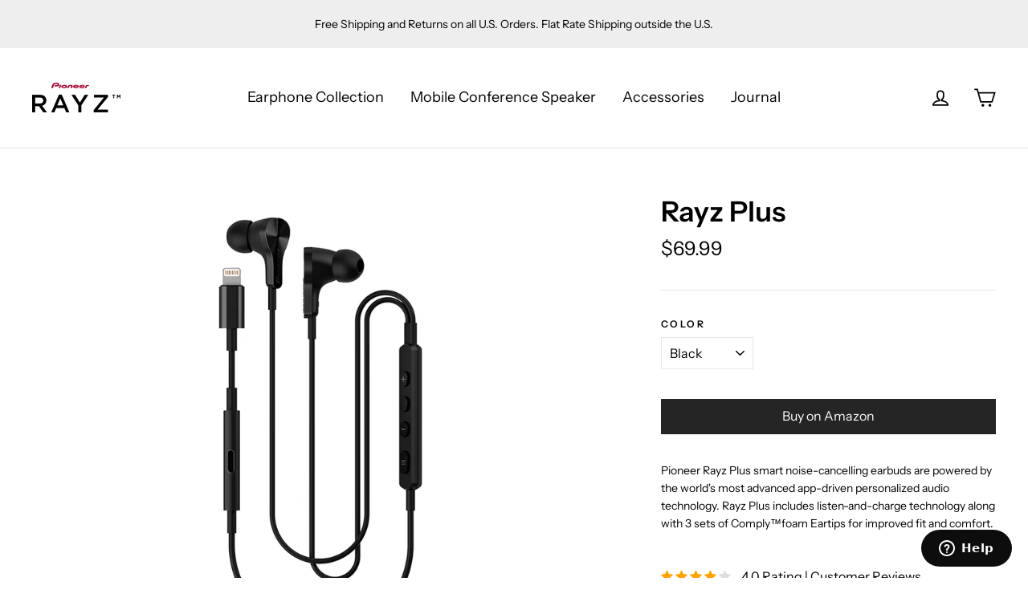

--- FILE ---
content_type: text/html; charset=utf-8
request_url: https://www.pioneerrayz.com/products/rayz-plus-earbuds
body_size: 33790
content:
<!doctype html>
<html class="no-js" lang="en">
<head>
  <meta charset="utf-8">
  <meta http-equiv="X-UA-Compatible" content="IE=edge,chrome=1">
  <meta name="viewport" content="width=device-width,initial-scale=1">
  <meta name="theme-color" content="#111111">
  <link rel="canonical" href="https://www.pioneerrayz.com/products/rayz-plus-earbuds">
  <link rel="stylesheet" href="https://cdnjs.cloudflare.com/ajax/libs/font-awesome/4.7.0/css/font-awesome.min.css">
<title>
  Rayz Plus

&ndash; Pioneer Rayz

</title><meta name="description" content="Rayz Plus are smart noise cancelling earbuds with Listen &amp; Charge Technology, Lightning iOS and Macbook compatibility, customizable Smart Button, Auto Pause and other App Enhanced Features. Free Shipping and Free 60 Day Returns."><meta property="og:site_name" content="Pioneer Rayz">
<meta property="og:url" content="https://www.pioneerrayz.com/products/rayz-plus-earbuds">
<meta property="og:title" content="Rayz Plus">
<meta property="og:type" content="product">
<meta property="og:description" content="Rayz Plus are smart noise cancelling earbuds with Listen &amp; Charge Technology, Lightning iOS and Macbook compatibility, customizable Smart Button, Auto Pause and other App Enhanced Features. Free Shipping and Free 60 Day Returns."><meta property="og:price:amount" content="69.99">
  <meta property="og:price:currency" content="USD"><meta property="og:image" content="http://www.pioneerrayz.com/cdn/shop/products/PioneerRayzPlus_RoseGold_1_1200x630.png?v=1600722522"><meta property="og:image" content="http://www.pioneerrayz.com/cdn/shop/products/RayzPlusRoseGoldEarbud3-4_1200x630.jpg?v=1591634329"><meta property="og:image" content="http://www.pioneerrayz.com/cdn/shop/products/RayzPlusRoseGoldIceControllerBoxView1_1200x630.jpg?v=1591634329">
<meta property="og:image:secure_url" content="https://www.pioneerrayz.com/cdn/shop/products/PioneerRayzPlus_RoseGold_1_1200x630.png?v=1600722522"><meta property="og:image:secure_url" content="https://www.pioneerrayz.com/cdn/shop/products/RayzPlusRoseGoldEarbud3-4_1200x630.jpg?v=1591634329"><meta property="og:image:secure_url" content="https://www.pioneerrayz.com/cdn/shop/products/RayzPlusRoseGoldIceControllerBoxView1_1200x630.jpg?v=1591634329">
<meta name="twitter:site" content="@">
<meta name="twitter:card" content="summary_large_image">
<meta name="twitter:title" content="Rayz Plus">
<meta name="twitter:description" content="Rayz Plus are smart noise cancelling earbuds with Listen &amp; Charge Technology, Lightning iOS and Macbook compatibility, customizable Smart Button, Auto Pause and other App Enhanced Features. Free Shipping and Free 60 Day Returns.">
<style>
  @font-face {
  font-family: "Instrument Sans";
  font-weight: 600;
  font-style: normal;
  src: url("//www.pioneerrayz.com/cdn/fonts/instrument_sans/instrumentsans_n6.27dc66245013a6f7f317d383a3cc9a0c347fb42d.woff2") format("woff2"),
       url("//www.pioneerrayz.com/cdn/fonts/instrument_sans/instrumentsans_n6.1a71efbeeb140ec495af80aad612ad55e19e6d0e.woff") format("woff");
}

  @font-face {
  font-family: "Instrument Sans";
  font-weight: 400;
  font-style: normal;
  src: url("//www.pioneerrayz.com/cdn/fonts/instrument_sans/instrumentsans_n4.db86542ae5e1596dbdb28c279ae6c2086c4c5bfa.woff2") format("woff2"),
       url("//www.pioneerrayz.com/cdn/fonts/instrument_sans/instrumentsans_n4.510f1b081e58d08c30978f465518799851ef6d8b.woff") format("woff");
}


  @font-face {
  font-family: "Instrument Sans";
  font-weight: 700;
  font-style: normal;
  src: url("//www.pioneerrayz.com/cdn/fonts/instrument_sans/instrumentsans_n7.e4ad9032e203f9a0977786c356573ced65a7419a.woff2") format("woff2"),
       url("//www.pioneerrayz.com/cdn/fonts/instrument_sans/instrumentsans_n7.b9e40f166fb7639074ba34738101a9d2990bb41a.woff") format("woff");
}

  @font-face {
  font-family: "Instrument Sans";
  font-weight: 400;
  font-style: italic;
  src: url("//www.pioneerrayz.com/cdn/fonts/instrument_sans/instrumentsans_i4.028d3c3cd8d085648c808ceb20cd2fd1eb3560e5.woff2") format("woff2"),
       url("//www.pioneerrayz.com/cdn/fonts/instrument_sans/instrumentsans_i4.7e90d82df8dee29a99237cd19cc529d2206706a2.woff") format("woff");
}

  @font-face {
  font-family: "Instrument Sans";
  font-weight: 700;
  font-style: italic;
  src: url("//www.pioneerrayz.com/cdn/fonts/instrument_sans/instrumentsans_i7.d6063bb5d8f9cbf96eace9e8801697c54f363c6a.woff2") format("woff2"),
       url("//www.pioneerrayz.com/cdn/fonts/instrument_sans/instrumentsans_i7.ce33afe63f8198a3ac4261b826b560103542cd36.woff") format("woff");
}

</style>

  <link href="//www.pioneerrayz.com/cdn/shop/t/5/assets/theme.scss.css?v=62036437870000249821759259279" rel="stylesheet" type="text/css" media="all" />

  <script>
    document.documentElement.className = document.documentElement.className.replace('no-js', 'js');

    window.theme = window.theme || {};
    theme.strings = {
      addToCart: "Add to cart",
      soldOut: "Sold Out",
      unavailable: "Unavailable",
      stockLabel: "[count] in stock",
      cartSavings: "You're saving [savings]",
      cartEmpty: "Your cart is currently empty.",
      cartTermsConfirmation: "You must agree with the terms and conditions of sales to check out"
    };
    theme.settings = {
      cartType: "drawer",
      moneyFormat: "${{amount}}",
      quickView: false,
      themeVersion: "3.4.5"
    };
  </script>

  <script>window.performance && window.performance.mark && window.performance.mark('shopify.content_for_header.start');</script><meta id="shopify-digital-wallet" name="shopify-digital-wallet" content="/11501994042/digital_wallets/dialog">
<meta name="shopify-checkout-api-token" content="106d1685f7cadcdec3c8ec6c17219ce0">
<meta id="in-context-paypal-metadata" data-shop-id="11501994042" data-venmo-supported="false" data-environment="production" data-locale="en_US" data-paypal-v4="true" data-currency="USD">
<link rel="alternate" type="application/json+oembed" href="https://www.pioneerrayz.com/products/rayz-plus-earbuds.oembed">
<script async="async" src="/checkouts/internal/preloads.js?locale=en-US"></script>
<link rel="preconnect" href="https://shop.app" crossorigin="anonymous">
<script async="async" src="https://shop.app/checkouts/internal/preloads.js?locale=en-US&shop_id=11501994042" crossorigin="anonymous"></script>
<script id="apple-pay-shop-capabilities" type="application/json">{"shopId":11501994042,"countryCode":"US","currencyCode":"USD","merchantCapabilities":["supports3DS"],"merchantId":"gid:\/\/shopify\/Shop\/11501994042","merchantName":"Pioneer Rayz","requiredBillingContactFields":["postalAddress","email","phone"],"requiredShippingContactFields":["postalAddress","email","phone"],"shippingType":"shipping","supportedNetworks":["visa","masterCard","amex","discover","elo","jcb"],"total":{"type":"pending","label":"Pioneer Rayz","amount":"1.00"},"shopifyPaymentsEnabled":true,"supportsSubscriptions":true}</script>
<script id="shopify-features" type="application/json">{"accessToken":"106d1685f7cadcdec3c8ec6c17219ce0","betas":["rich-media-storefront-analytics"],"domain":"www.pioneerrayz.com","predictiveSearch":true,"shopId":11501994042,"locale":"en"}</script>
<script>var Shopify = Shopify || {};
Shopify.shop = "pioneerrayz.myshopify.com";
Shopify.locale = "en";
Shopify.currency = {"active":"USD","rate":"1.0"};
Shopify.country = "US";
Shopify.theme = {"name":"Motion","id":45271842874,"schema_name":"Motion","schema_version":"3.4.5","theme_store_id":847,"role":"main"};
Shopify.theme.handle = "null";
Shopify.theme.style = {"id":null,"handle":null};
Shopify.cdnHost = "www.pioneerrayz.com/cdn";
Shopify.routes = Shopify.routes || {};
Shopify.routes.root = "/";</script>
<script type="module">!function(o){(o.Shopify=o.Shopify||{}).modules=!0}(window);</script>
<script>!function(o){function n(){var o=[];function n(){o.push(Array.prototype.slice.apply(arguments))}return n.q=o,n}var t=o.Shopify=o.Shopify||{};t.loadFeatures=n(),t.autoloadFeatures=n()}(window);</script>
<script>
  window.ShopifyPay = window.ShopifyPay || {};
  window.ShopifyPay.apiHost = "shop.app\/pay";
  window.ShopifyPay.redirectState = null;
</script>
<script id="shop-js-analytics" type="application/json">{"pageType":"product"}</script>
<script defer="defer" async type="module" src="//www.pioneerrayz.com/cdn/shopifycloud/shop-js/modules/v2/client.init-shop-cart-sync_BT-GjEfc.en.esm.js"></script>
<script defer="defer" async type="module" src="//www.pioneerrayz.com/cdn/shopifycloud/shop-js/modules/v2/chunk.common_D58fp_Oc.esm.js"></script>
<script defer="defer" async type="module" src="//www.pioneerrayz.com/cdn/shopifycloud/shop-js/modules/v2/chunk.modal_xMitdFEc.esm.js"></script>
<script type="module">
  await import("//www.pioneerrayz.com/cdn/shopifycloud/shop-js/modules/v2/client.init-shop-cart-sync_BT-GjEfc.en.esm.js");
await import("//www.pioneerrayz.com/cdn/shopifycloud/shop-js/modules/v2/chunk.common_D58fp_Oc.esm.js");
await import("//www.pioneerrayz.com/cdn/shopifycloud/shop-js/modules/v2/chunk.modal_xMitdFEc.esm.js");

  window.Shopify.SignInWithShop?.initShopCartSync?.({"fedCMEnabled":true,"windoidEnabled":true});

</script>
<script>
  window.Shopify = window.Shopify || {};
  if (!window.Shopify.featureAssets) window.Shopify.featureAssets = {};
  window.Shopify.featureAssets['shop-js'] = {"shop-cart-sync":["modules/v2/client.shop-cart-sync_DZOKe7Ll.en.esm.js","modules/v2/chunk.common_D58fp_Oc.esm.js","modules/v2/chunk.modal_xMitdFEc.esm.js"],"init-fed-cm":["modules/v2/client.init-fed-cm_B6oLuCjv.en.esm.js","modules/v2/chunk.common_D58fp_Oc.esm.js","modules/v2/chunk.modal_xMitdFEc.esm.js"],"shop-cash-offers":["modules/v2/client.shop-cash-offers_D2sdYoxE.en.esm.js","modules/v2/chunk.common_D58fp_Oc.esm.js","modules/v2/chunk.modal_xMitdFEc.esm.js"],"shop-login-button":["modules/v2/client.shop-login-button_QeVjl5Y3.en.esm.js","modules/v2/chunk.common_D58fp_Oc.esm.js","modules/v2/chunk.modal_xMitdFEc.esm.js"],"pay-button":["modules/v2/client.pay-button_DXTOsIq6.en.esm.js","modules/v2/chunk.common_D58fp_Oc.esm.js","modules/v2/chunk.modal_xMitdFEc.esm.js"],"shop-button":["modules/v2/client.shop-button_DQZHx9pm.en.esm.js","modules/v2/chunk.common_D58fp_Oc.esm.js","modules/v2/chunk.modal_xMitdFEc.esm.js"],"avatar":["modules/v2/client.avatar_BTnouDA3.en.esm.js"],"init-windoid":["modules/v2/client.init-windoid_CR1B-cfM.en.esm.js","modules/v2/chunk.common_D58fp_Oc.esm.js","modules/v2/chunk.modal_xMitdFEc.esm.js"],"init-shop-for-new-customer-accounts":["modules/v2/client.init-shop-for-new-customer-accounts_C_vY_xzh.en.esm.js","modules/v2/client.shop-login-button_QeVjl5Y3.en.esm.js","modules/v2/chunk.common_D58fp_Oc.esm.js","modules/v2/chunk.modal_xMitdFEc.esm.js"],"init-shop-email-lookup-coordinator":["modules/v2/client.init-shop-email-lookup-coordinator_BI7n9ZSv.en.esm.js","modules/v2/chunk.common_D58fp_Oc.esm.js","modules/v2/chunk.modal_xMitdFEc.esm.js"],"init-shop-cart-sync":["modules/v2/client.init-shop-cart-sync_BT-GjEfc.en.esm.js","modules/v2/chunk.common_D58fp_Oc.esm.js","modules/v2/chunk.modal_xMitdFEc.esm.js"],"shop-toast-manager":["modules/v2/client.shop-toast-manager_DiYdP3xc.en.esm.js","modules/v2/chunk.common_D58fp_Oc.esm.js","modules/v2/chunk.modal_xMitdFEc.esm.js"],"init-customer-accounts":["modules/v2/client.init-customer-accounts_D9ZNqS-Q.en.esm.js","modules/v2/client.shop-login-button_QeVjl5Y3.en.esm.js","modules/v2/chunk.common_D58fp_Oc.esm.js","modules/v2/chunk.modal_xMitdFEc.esm.js"],"init-customer-accounts-sign-up":["modules/v2/client.init-customer-accounts-sign-up_iGw4briv.en.esm.js","modules/v2/client.shop-login-button_QeVjl5Y3.en.esm.js","modules/v2/chunk.common_D58fp_Oc.esm.js","modules/v2/chunk.modal_xMitdFEc.esm.js"],"shop-follow-button":["modules/v2/client.shop-follow-button_CqMgW2wH.en.esm.js","modules/v2/chunk.common_D58fp_Oc.esm.js","modules/v2/chunk.modal_xMitdFEc.esm.js"],"checkout-modal":["modules/v2/client.checkout-modal_xHeaAweL.en.esm.js","modules/v2/chunk.common_D58fp_Oc.esm.js","modules/v2/chunk.modal_xMitdFEc.esm.js"],"shop-login":["modules/v2/client.shop-login_D91U-Q7h.en.esm.js","modules/v2/chunk.common_D58fp_Oc.esm.js","modules/v2/chunk.modal_xMitdFEc.esm.js"],"lead-capture":["modules/v2/client.lead-capture_BJmE1dJe.en.esm.js","modules/v2/chunk.common_D58fp_Oc.esm.js","modules/v2/chunk.modal_xMitdFEc.esm.js"],"payment-terms":["modules/v2/client.payment-terms_Ci9AEqFq.en.esm.js","modules/v2/chunk.common_D58fp_Oc.esm.js","modules/v2/chunk.modal_xMitdFEc.esm.js"]};
</script>
<script id="__st">var __st={"a":11501994042,"offset":-28800,"reqid":"e3531d0b-aa98-4844-9179-8a4e271e4145-1769086345","pageurl":"www.pioneerrayz.com\/products\/rayz-plus-earbuds","u":"f79956c5f164","p":"product","rtyp":"product","rid":1867340677178};</script>
<script>window.ShopifyPaypalV4VisibilityTracking = true;</script>
<script id="captcha-bootstrap">!function(){'use strict';const t='contact',e='account',n='new_comment',o=[[t,t],['blogs',n],['comments',n],[t,'customer']],c=[[e,'customer_login'],[e,'guest_login'],[e,'recover_customer_password'],[e,'create_customer']],r=t=>t.map((([t,e])=>`form[action*='/${t}']:not([data-nocaptcha='true']) input[name='form_type'][value='${e}']`)).join(','),a=t=>()=>t?[...document.querySelectorAll(t)].map((t=>t.form)):[];function s(){const t=[...o],e=r(t);return a(e)}const i='password',u='form_key',d=['recaptcha-v3-token','g-recaptcha-response','h-captcha-response',i],f=()=>{try{return window.sessionStorage}catch{return}},m='__shopify_v',_=t=>t.elements[u];function p(t,e,n=!1){try{const o=window.sessionStorage,c=JSON.parse(o.getItem(e)),{data:r}=function(t){const{data:e,action:n}=t;return t[m]||n?{data:e,action:n}:{data:t,action:n}}(c);for(const[e,n]of Object.entries(r))t.elements[e]&&(t.elements[e].value=n);n&&o.removeItem(e)}catch(o){console.error('form repopulation failed',{error:o})}}const l='form_type',E='cptcha';function T(t){t.dataset[E]=!0}const w=window,h=w.document,L='Shopify',v='ce_forms',y='captcha';let A=!1;((t,e)=>{const n=(g='f06e6c50-85a8-45c8-87d0-21a2b65856fe',I='https://cdn.shopify.com/shopifycloud/storefront-forms-hcaptcha/ce_storefront_forms_captcha_hcaptcha.v1.5.2.iife.js',D={infoText:'Protected by hCaptcha',privacyText:'Privacy',termsText:'Terms'},(t,e,n)=>{const o=w[L][v],c=o.bindForm;if(c)return c(t,g,e,D).then(n);var r;o.q.push([[t,g,e,D],n]),r=I,A||(h.body.append(Object.assign(h.createElement('script'),{id:'captcha-provider',async:!0,src:r})),A=!0)});var g,I,D;w[L]=w[L]||{},w[L][v]=w[L][v]||{},w[L][v].q=[],w[L][y]=w[L][y]||{},w[L][y].protect=function(t,e){n(t,void 0,e),T(t)},Object.freeze(w[L][y]),function(t,e,n,w,h,L){const[v,y,A,g]=function(t,e,n){const i=e?o:[],u=t?c:[],d=[...i,...u],f=r(d),m=r(i),_=r(d.filter((([t,e])=>n.includes(e))));return[a(f),a(m),a(_),s()]}(w,h,L),I=t=>{const e=t.target;return e instanceof HTMLFormElement?e:e&&e.form},D=t=>v().includes(t);t.addEventListener('submit',(t=>{const e=I(t);if(!e)return;const n=D(e)&&!e.dataset.hcaptchaBound&&!e.dataset.recaptchaBound,o=_(e),c=g().includes(e)&&(!o||!o.value);(n||c)&&t.preventDefault(),c&&!n&&(function(t){try{if(!f())return;!function(t){const e=f();if(!e)return;const n=_(t);if(!n)return;const o=n.value;o&&e.removeItem(o)}(t);const e=Array.from(Array(32),(()=>Math.random().toString(36)[2])).join('');!function(t,e){_(t)||t.append(Object.assign(document.createElement('input'),{type:'hidden',name:u})),t.elements[u].value=e}(t,e),function(t,e){const n=f();if(!n)return;const o=[...t.querySelectorAll(`input[type='${i}']`)].map((({name:t})=>t)),c=[...d,...o],r={};for(const[a,s]of new FormData(t).entries())c.includes(a)||(r[a]=s);n.setItem(e,JSON.stringify({[m]:1,action:t.action,data:r}))}(t,e)}catch(e){console.error('failed to persist form',e)}}(e),e.submit())}));const S=(t,e)=>{t&&!t.dataset[E]&&(n(t,e.some((e=>e===t))),T(t))};for(const o of['focusin','change'])t.addEventListener(o,(t=>{const e=I(t);D(e)&&S(e,y())}));const B=e.get('form_key'),M=e.get(l),P=B&&M;t.addEventListener('DOMContentLoaded',(()=>{const t=y();if(P)for(const e of t)e.elements[l].value===M&&p(e,B);[...new Set([...A(),...v().filter((t=>'true'===t.dataset.shopifyCaptcha))])].forEach((e=>S(e,t)))}))}(h,new URLSearchParams(w.location.search),n,t,e,['guest_login'])})(!0,!0)}();</script>
<script integrity="sha256-4kQ18oKyAcykRKYeNunJcIwy7WH5gtpwJnB7kiuLZ1E=" data-source-attribution="shopify.loadfeatures" defer="defer" src="//www.pioneerrayz.com/cdn/shopifycloud/storefront/assets/storefront/load_feature-a0a9edcb.js" crossorigin="anonymous"></script>
<script crossorigin="anonymous" defer="defer" src="//www.pioneerrayz.com/cdn/shopifycloud/storefront/assets/shopify_pay/storefront-65b4c6d7.js?v=20250812"></script>
<script data-source-attribution="shopify.dynamic_checkout.dynamic.init">var Shopify=Shopify||{};Shopify.PaymentButton=Shopify.PaymentButton||{isStorefrontPortableWallets:!0,init:function(){window.Shopify.PaymentButton.init=function(){};var t=document.createElement("script");t.src="https://www.pioneerrayz.com/cdn/shopifycloud/portable-wallets/latest/portable-wallets.en.js",t.type="module",document.head.appendChild(t)}};
</script>
<script data-source-attribution="shopify.dynamic_checkout.buyer_consent">
  function portableWalletsHideBuyerConsent(e){var t=document.getElementById("shopify-buyer-consent"),n=document.getElementById("shopify-subscription-policy-button");t&&n&&(t.classList.add("hidden"),t.setAttribute("aria-hidden","true"),n.removeEventListener("click",e))}function portableWalletsShowBuyerConsent(e){var t=document.getElementById("shopify-buyer-consent"),n=document.getElementById("shopify-subscription-policy-button");t&&n&&(t.classList.remove("hidden"),t.removeAttribute("aria-hidden"),n.addEventListener("click",e))}window.Shopify?.PaymentButton&&(window.Shopify.PaymentButton.hideBuyerConsent=portableWalletsHideBuyerConsent,window.Shopify.PaymentButton.showBuyerConsent=portableWalletsShowBuyerConsent);
</script>
<script>
  function portableWalletsCleanup(e){e&&e.src&&console.error("Failed to load portable wallets script "+e.src);var t=document.querySelectorAll("shopify-accelerated-checkout .shopify-payment-button__skeleton, shopify-accelerated-checkout-cart .wallet-cart-button__skeleton"),e=document.getElementById("shopify-buyer-consent");for(let e=0;e<t.length;e++)t[e].remove();e&&e.remove()}function portableWalletsNotLoadedAsModule(e){e instanceof ErrorEvent&&"string"==typeof e.message&&e.message.includes("import.meta")&&"string"==typeof e.filename&&e.filename.includes("portable-wallets")&&(window.removeEventListener("error",portableWalletsNotLoadedAsModule),window.Shopify.PaymentButton.failedToLoad=e,"loading"===document.readyState?document.addEventListener("DOMContentLoaded",window.Shopify.PaymentButton.init):window.Shopify.PaymentButton.init())}window.addEventListener("error",portableWalletsNotLoadedAsModule);
</script>

<script type="module" src="https://www.pioneerrayz.com/cdn/shopifycloud/portable-wallets/latest/portable-wallets.en.js" onError="portableWalletsCleanup(this)" crossorigin="anonymous"></script>
<script nomodule>
  document.addEventListener("DOMContentLoaded", portableWalletsCleanup);
</script>

<link id="shopify-accelerated-checkout-styles" rel="stylesheet" media="screen" href="https://www.pioneerrayz.com/cdn/shopifycloud/portable-wallets/latest/accelerated-checkout-backwards-compat.css" crossorigin="anonymous">
<style id="shopify-accelerated-checkout-cart">
        #shopify-buyer-consent {
  margin-top: 1em;
  display: inline-block;
  width: 100%;
}

#shopify-buyer-consent.hidden {
  display: none;
}

#shopify-subscription-policy-button {
  background: none;
  border: none;
  padding: 0;
  text-decoration: underline;
  font-size: inherit;
  cursor: pointer;
}

#shopify-subscription-policy-button::before {
  box-shadow: none;
}

      </style>

<script>window.performance && window.performance.mark && window.performance.mark('shopify.content_for_header.end');</script>
  <!--[if lt IE 9]>
<script src="//cdnjs.cloudflare.com/ajax/libs/html5shiv/3.7.2/html5shiv.min.js" type="text/javascript"></script>
<![endif]-->
<!--[if (lte IE 9) ]><script src="//www.pioneerrayz.com/cdn/shop/t/5/assets/match-media.min.js?v=159635276924582161481541781693" type="text/javascript"></script><![endif]-->


  <script src="//code.jquery.com/jquery-3.1.0.min.js" type="text/javascript"></script>
  <script>theme.jQuery = jQuery;</script>

  
  <script src="//www.pioneerrayz.com/cdn/shop/t/5/assets/vendor.js" defer="defer"></script>



  

  
  <script src="//www.pioneerrayz.com/cdn/shop/t/5/assets/theme.js?v=86804434733856445071670350630" defer="defer"></script>


<!--Gem_Page_Header_Script-->
<!-- "snippets/gem-app-header-scripts.liquid" was not rendered, the associated app was uninstalled -->
<!--End_Gem_Page_Header_Script-->

  
  
  
<!-- Start of appcessori Zendesk Widget script -->
<script id="ze-snippet" src="https://static.zdassets.com/ekr/snippet.js?key=2dd0b4be-9727-436f-9355-68dab7b9fa7d"> </script>
<!-- End of appcessori Zendesk Widget script -->

<script>(function(w,d,t,r,u){var f,n,i;w[u]=w[u]||[],f=function(){var o={ti:"17532869"};o.q=w[u],w[u]=new UET(o),w[u].push("pageLoad")},n=d.createElement(t),n.src=r,n.async=1,n.onload=n.onreadystatechange=function(){var s=this.readyState;s&&s!=="loaded"&&s!=="complete"||(f(),n.onload=n.onreadystatechange=null)},i=d.getElementsByTagName(t)[0],i.parentNode.insertBefore(n,i)})(window,document,"script","//bat.bing.com/bat.js","uetq");</script>
  

  <!-- "snippets/shogun-head.liquid" was not rendered, the associated app was uninstalled -->
<link href="https://monorail-edge.shopifysvc.com" rel="dns-prefetch">
<script>(function(){if ("sendBeacon" in navigator && "performance" in window) {try {var session_token_from_headers = performance.getEntriesByType('navigation')[0].serverTiming.find(x => x.name == '_s').description;} catch {var session_token_from_headers = undefined;}var session_cookie_matches = document.cookie.match(/_shopify_s=([^;]*)/);var session_token_from_cookie = session_cookie_matches && session_cookie_matches.length === 2 ? session_cookie_matches[1] : "";var session_token = session_token_from_headers || session_token_from_cookie || "";function handle_abandonment_event(e) {var entries = performance.getEntries().filter(function(entry) {return /monorail-edge.shopifysvc.com/.test(entry.name);});if (!window.abandonment_tracked && entries.length === 0) {window.abandonment_tracked = true;var currentMs = Date.now();var navigation_start = performance.timing.navigationStart;var payload = {shop_id: 11501994042,url: window.location.href,navigation_start,duration: currentMs - navigation_start,session_token,page_type: "product"};window.navigator.sendBeacon("https://monorail-edge.shopifysvc.com/v1/produce", JSON.stringify({schema_id: "online_store_buyer_site_abandonment/1.1",payload: payload,metadata: {event_created_at_ms: currentMs,event_sent_at_ms: currentMs}}));}}window.addEventListener('pagehide', handle_abandonment_event);}}());</script>
<script id="web-pixels-manager-setup">(function e(e,d,r,n,o){if(void 0===o&&(o={}),!Boolean(null===(a=null===(i=window.Shopify)||void 0===i?void 0:i.analytics)||void 0===a?void 0:a.replayQueue)){var i,a;window.Shopify=window.Shopify||{};var t=window.Shopify;t.analytics=t.analytics||{};var s=t.analytics;s.replayQueue=[],s.publish=function(e,d,r){return s.replayQueue.push([e,d,r]),!0};try{self.performance.mark("wpm:start")}catch(e){}var l=function(){var e={modern:/Edge?\/(1{2}[4-9]|1[2-9]\d|[2-9]\d{2}|\d{4,})\.\d+(\.\d+|)|Firefox\/(1{2}[4-9]|1[2-9]\d|[2-9]\d{2}|\d{4,})\.\d+(\.\d+|)|Chrom(ium|e)\/(9{2}|\d{3,})\.\d+(\.\d+|)|(Maci|X1{2}).+ Version\/(15\.\d+|(1[6-9]|[2-9]\d|\d{3,})\.\d+)([,.]\d+|)( \(\w+\)|)( Mobile\/\w+|) Safari\/|Chrome.+OPR\/(9{2}|\d{3,})\.\d+\.\d+|(CPU[ +]OS|iPhone[ +]OS|CPU[ +]iPhone|CPU IPhone OS|CPU iPad OS)[ +]+(15[._]\d+|(1[6-9]|[2-9]\d|\d{3,})[._]\d+)([._]\d+|)|Android:?[ /-](13[3-9]|1[4-9]\d|[2-9]\d{2}|\d{4,})(\.\d+|)(\.\d+|)|Android.+Firefox\/(13[5-9]|1[4-9]\d|[2-9]\d{2}|\d{4,})\.\d+(\.\d+|)|Android.+Chrom(ium|e)\/(13[3-9]|1[4-9]\d|[2-9]\d{2}|\d{4,})\.\d+(\.\d+|)|SamsungBrowser\/([2-9]\d|\d{3,})\.\d+/,legacy:/Edge?\/(1[6-9]|[2-9]\d|\d{3,})\.\d+(\.\d+|)|Firefox\/(5[4-9]|[6-9]\d|\d{3,})\.\d+(\.\d+|)|Chrom(ium|e)\/(5[1-9]|[6-9]\d|\d{3,})\.\d+(\.\d+|)([\d.]+$|.*Safari\/(?![\d.]+ Edge\/[\d.]+$))|(Maci|X1{2}).+ Version\/(10\.\d+|(1[1-9]|[2-9]\d|\d{3,})\.\d+)([,.]\d+|)( \(\w+\)|)( Mobile\/\w+|) Safari\/|Chrome.+OPR\/(3[89]|[4-9]\d|\d{3,})\.\d+\.\d+|(CPU[ +]OS|iPhone[ +]OS|CPU[ +]iPhone|CPU IPhone OS|CPU iPad OS)[ +]+(10[._]\d+|(1[1-9]|[2-9]\d|\d{3,})[._]\d+)([._]\d+|)|Android:?[ /-](13[3-9]|1[4-9]\d|[2-9]\d{2}|\d{4,})(\.\d+|)(\.\d+|)|Mobile Safari.+OPR\/([89]\d|\d{3,})\.\d+\.\d+|Android.+Firefox\/(13[5-9]|1[4-9]\d|[2-9]\d{2}|\d{4,})\.\d+(\.\d+|)|Android.+Chrom(ium|e)\/(13[3-9]|1[4-9]\d|[2-9]\d{2}|\d{4,})\.\d+(\.\d+|)|Android.+(UC? ?Browser|UCWEB|U3)[ /]?(15\.([5-9]|\d{2,})|(1[6-9]|[2-9]\d|\d{3,})\.\d+)\.\d+|SamsungBrowser\/(5\.\d+|([6-9]|\d{2,})\.\d+)|Android.+MQ{2}Browser\/(14(\.(9|\d{2,})|)|(1[5-9]|[2-9]\d|\d{3,})(\.\d+|))(\.\d+|)|K[Aa][Ii]OS\/(3\.\d+|([4-9]|\d{2,})\.\d+)(\.\d+|)/},d=e.modern,r=e.legacy,n=navigator.userAgent;return n.match(d)?"modern":n.match(r)?"legacy":"unknown"}(),u="modern"===l?"modern":"legacy",c=(null!=n?n:{modern:"",legacy:""})[u],f=function(e){return[e.baseUrl,"/wpm","/b",e.hashVersion,"modern"===e.buildTarget?"m":"l",".js"].join("")}({baseUrl:d,hashVersion:r,buildTarget:u}),m=function(e){var d=e.version,r=e.bundleTarget,n=e.surface,o=e.pageUrl,i=e.monorailEndpoint;return{emit:function(e){var a=e.status,t=e.errorMsg,s=(new Date).getTime(),l=JSON.stringify({metadata:{event_sent_at_ms:s},events:[{schema_id:"web_pixels_manager_load/3.1",payload:{version:d,bundle_target:r,page_url:o,status:a,surface:n,error_msg:t},metadata:{event_created_at_ms:s}}]});if(!i)return console&&console.warn&&console.warn("[Web Pixels Manager] No Monorail endpoint provided, skipping logging."),!1;try{return self.navigator.sendBeacon.bind(self.navigator)(i,l)}catch(e){}var u=new XMLHttpRequest;try{return u.open("POST",i,!0),u.setRequestHeader("Content-Type","text/plain"),u.send(l),!0}catch(e){return console&&console.warn&&console.warn("[Web Pixels Manager] Got an unhandled error while logging to Monorail."),!1}}}}({version:r,bundleTarget:l,surface:e.surface,pageUrl:self.location.href,monorailEndpoint:e.monorailEndpoint});try{o.browserTarget=l,function(e){var d=e.src,r=e.async,n=void 0===r||r,o=e.onload,i=e.onerror,a=e.sri,t=e.scriptDataAttributes,s=void 0===t?{}:t,l=document.createElement("script"),u=document.querySelector("head"),c=document.querySelector("body");if(l.async=n,l.src=d,a&&(l.integrity=a,l.crossOrigin="anonymous"),s)for(var f in s)if(Object.prototype.hasOwnProperty.call(s,f))try{l.dataset[f]=s[f]}catch(e){}if(o&&l.addEventListener("load",o),i&&l.addEventListener("error",i),u)u.appendChild(l);else{if(!c)throw new Error("Did not find a head or body element to append the script");c.appendChild(l)}}({src:f,async:!0,onload:function(){if(!function(){var e,d;return Boolean(null===(d=null===(e=window.Shopify)||void 0===e?void 0:e.analytics)||void 0===d?void 0:d.initialized)}()){var d=window.webPixelsManager.init(e)||void 0;if(d){var r=window.Shopify.analytics;r.replayQueue.forEach((function(e){var r=e[0],n=e[1],o=e[2];d.publishCustomEvent(r,n,o)})),r.replayQueue=[],r.publish=d.publishCustomEvent,r.visitor=d.visitor,r.initialized=!0}}},onerror:function(){return m.emit({status:"failed",errorMsg:"".concat(f," has failed to load")})},sri:function(e){var d=/^sha384-[A-Za-z0-9+/=]+$/;return"string"==typeof e&&d.test(e)}(c)?c:"",scriptDataAttributes:o}),m.emit({status:"loading"})}catch(e){m.emit({status:"failed",errorMsg:(null==e?void 0:e.message)||"Unknown error"})}}})({shopId: 11501994042,storefrontBaseUrl: "https://www.pioneerrayz.com",extensionsBaseUrl: "https://extensions.shopifycdn.com/cdn/shopifycloud/web-pixels-manager",monorailEndpoint: "https://monorail-edge.shopifysvc.com/unstable/produce_batch",surface: "storefront-renderer",enabledBetaFlags: ["2dca8a86"],webPixelsConfigList: [{"id":"8650818","configuration":"{\"myshopifyDomain\":\"pioneerrayz.myshopify.com\"}","eventPayloadVersion":"v1","runtimeContext":"STRICT","scriptVersion":"23b97d18e2aa74363140dc29c9284e87","type":"APP","apiClientId":2775569,"privacyPurposes":["ANALYTICS","MARKETING","SALE_OF_DATA"],"dataSharingAdjustments":{"protectedCustomerApprovalScopes":["read_customer_address","read_customer_email","read_customer_name","read_customer_phone","read_customer_personal_data"]}},{"id":"51478594","eventPayloadVersion":"v1","runtimeContext":"LAX","scriptVersion":"1","type":"CUSTOM","privacyPurposes":["MARKETING"],"name":"Meta pixel (migrated)"},{"id":"88899650","eventPayloadVersion":"v1","runtimeContext":"LAX","scriptVersion":"1","type":"CUSTOM","privacyPurposes":["ANALYTICS"],"name":"Google Analytics tag (migrated)"},{"id":"shopify-app-pixel","configuration":"{}","eventPayloadVersion":"v1","runtimeContext":"STRICT","scriptVersion":"0450","apiClientId":"shopify-pixel","type":"APP","privacyPurposes":["ANALYTICS","MARKETING"]},{"id":"shopify-custom-pixel","eventPayloadVersion":"v1","runtimeContext":"LAX","scriptVersion":"0450","apiClientId":"shopify-pixel","type":"CUSTOM","privacyPurposes":["ANALYTICS","MARKETING"]}],isMerchantRequest: false,initData: {"shop":{"name":"Pioneer Rayz","paymentSettings":{"currencyCode":"USD"},"myshopifyDomain":"pioneerrayz.myshopify.com","countryCode":"US","storefrontUrl":"https:\/\/www.pioneerrayz.com"},"customer":null,"cart":null,"checkout":null,"productVariants":[{"price":{"amount":69.99,"currencyCode":"USD"},"product":{"title":"Rayz Plus","vendor":"pioneerrayz","id":"1867340677178","untranslatedTitle":"Rayz Plus","url":"\/products\/rayz-plus-earbuds","type":""},"id":"32154464354370","image":{"src":"\/\/www.pioneerrayz.com\/cdn\/shop\/products\/PioneerRayzPlus_Black_1.png?v=1600722522"},"sku":"SE-LTC5R-K\/XZCWL5","title":"Black","untranslatedTitle":"Black"},{"price":{"amount":69.99,"currencyCode":"USD"},"product":{"title":"Rayz Plus","vendor":"pioneerrayz","id":"1867340677178","untranslatedTitle":"Rayz Plus","url":"\/products\/rayz-plus-earbuds","type":""},"id":"32154466877506","image":{"src":"\/\/www.pioneerrayz.com\/cdn\/shop\/products\/PioneerRayzPlus_RoseGold_1.png?v=1600722522"},"sku":"SE-LTC5R-P\/XZCWL5","title":"Rose Gold","untranslatedTitle":"Rose Gold"}],"purchasingCompany":null},},"https://www.pioneerrayz.com/cdn","fcfee988w5aeb613cpc8e4bc33m6693e112",{"modern":"","legacy":""},{"shopId":"11501994042","storefrontBaseUrl":"https:\/\/www.pioneerrayz.com","extensionBaseUrl":"https:\/\/extensions.shopifycdn.com\/cdn\/shopifycloud\/web-pixels-manager","surface":"storefront-renderer","enabledBetaFlags":"[\"2dca8a86\"]","isMerchantRequest":"false","hashVersion":"fcfee988w5aeb613cpc8e4bc33m6693e112","publish":"custom","events":"[[\"page_viewed\",{}],[\"product_viewed\",{\"productVariant\":{\"price\":{\"amount\":69.99,\"currencyCode\":\"USD\"},\"product\":{\"title\":\"Rayz Plus\",\"vendor\":\"pioneerrayz\",\"id\":\"1867340677178\",\"untranslatedTitle\":\"Rayz Plus\",\"url\":\"\/products\/rayz-plus-earbuds\",\"type\":\"\"},\"id\":\"32154464354370\",\"image\":{\"src\":\"\/\/www.pioneerrayz.com\/cdn\/shop\/products\/PioneerRayzPlus_Black_1.png?v=1600722522\"},\"sku\":\"SE-LTC5R-K\/XZCWL5\",\"title\":\"Black\",\"untranslatedTitle\":\"Black\"}}]]"});</script><script>
  window.ShopifyAnalytics = window.ShopifyAnalytics || {};
  window.ShopifyAnalytics.meta = window.ShopifyAnalytics.meta || {};
  window.ShopifyAnalytics.meta.currency = 'USD';
  var meta = {"product":{"id":1867340677178,"gid":"gid:\/\/shopify\/Product\/1867340677178","vendor":"pioneerrayz","type":"","handle":"rayz-plus-earbuds","variants":[{"id":32154464354370,"price":6999,"name":"Rayz Plus - Black","public_title":"Black","sku":"SE-LTC5R-K\/XZCWL5"},{"id":32154466877506,"price":6999,"name":"Rayz Plus - Rose Gold","public_title":"Rose Gold","sku":"SE-LTC5R-P\/XZCWL5"}],"remote":false},"page":{"pageType":"product","resourceType":"product","resourceId":1867340677178,"requestId":"e3531d0b-aa98-4844-9179-8a4e271e4145-1769086345"}};
  for (var attr in meta) {
    window.ShopifyAnalytics.meta[attr] = meta[attr];
  }
</script>
<script class="analytics">
  (function () {
    var customDocumentWrite = function(content) {
      var jquery = null;

      if (window.jQuery) {
        jquery = window.jQuery;
      } else if (window.Checkout && window.Checkout.$) {
        jquery = window.Checkout.$;
      }

      if (jquery) {
        jquery('body').append(content);
      }
    };

    var hasLoggedConversion = function(token) {
      if (token) {
        return document.cookie.indexOf('loggedConversion=' + token) !== -1;
      }
      return false;
    }

    var setCookieIfConversion = function(token) {
      if (token) {
        var twoMonthsFromNow = new Date(Date.now());
        twoMonthsFromNow.setMonth(twoMonthsFromNow.getMonth() + 2);

        document.cookie = 'loggedConversion=' + token + '; expires=' + twoMonthsFromNow;
      }
    }

    var trekkie = window.ShopifyAnalytics.lib = window.trekkie = window.trekkie || [];
    if (trekkie.integrations) {
      return;
    }
    trekkie.methods = [
      'identify',
      'page',
      'ready',
      'track',
      'trackForm',
      'trackLink'
    ];
    trekkie.factory = function(method) {
      return function() {
        var args = Array.prototype.slice.call(arguments);
        args.unshift(method);
        trekkie.push(args);
        return trekkie;
      };
    };
    for (var i = 0; i < trekkie.methods.length; i++) {
      var key = trekkie.methods[i];
      trekkie[key] = trekkie.factory(key);
    }
    trekkie.load = function(config) {
      trekkie.config = config || {};
      trekkie.config.initialDocumentCookie = document.cookie;
      var first = document.getElementsByTagName('script')[0];
      var script = document.createElement('script');
      script.type = 'text/javascript';
      script.onerror = function(e) {
        var scriptFallback = document.createElement('script');
        scriptFallback.type = 'text/javascript';
        scriptFallback.onerror = function(error) {
                var Monorail = {
      produce: function produce(monorailDomain, schemaId, payload) {
        var currentMs = new Date().getTime();
        var event = {
          schema_id: schemaId,
          payload: payload,
          metadata: {
            event_created_at_ms: currentMs,
            event_sent_at_ms: currentMs
          }
        };
        return Monorail.sendRequest("https://" + monorailDomain + "/v1/produce", JSON.stringify(event));
      },
      sendRequest: function sendRequest(endpointUrl, payload) {
        // Try the sendBeacon API
        if (window && window.navigator && typeof window.navigator.sendBeacon === 'function' && typeof window.Blob === 'function' && !Monorail.isIos12()) {
          var blobData = new window.Blob([payload], {
            type: 'text/plain'
          });

          if (window.navigator.sendBeacon(endpointUrl, blobData)) {
            return true;
          } // sendBeacon was not successful

        } // XHR beacon

        var xhr = new XMLHttpRequest();

        try {
          xhr.open('POST', endpointUrl);
          xhr.setRequestHeader('Content-Type', 'text/plain');
          xhr.send(payload);
        } catch (e) {
          console.log(e);
        }

        return false;
      },
      isIos12: function isIos12() {
        return window.navigator.userAgent.lastIndexOf('iPhone; CPU iPhone OS 12_') !== -1 || window.navigator.userAgent.lastIndexOf('iPad; CPU OS 12_') !== -1;
      }
    };
    Monorail.produce('monorail-edge.shopifysvc.com',
      'trekkie_storefront_load_errors/1.1',
      {shop_id: 11501994042,
      theme_id: 45271842874,
      app_name: "storefront",
      context_url: window.location.href,
      source_url: "//www.pioneerrayz.com/cdn/s/trekkie.storefront.1bbfab421998800ff09850b62e84b8915387986d.min.js"});

        };
        scriptFallback.async = true;
        scriptFallback.src = '//www.pioneerrayz.com/cdn/s/trekkie.storefront.1bbfab421998800ff09850b62e84b8915387986d.min.js';
        first.parentNode.insertBefore(scriptFallback, first);
      };
      script.async = true;
      script.src = '//www.pioneerrayz.com/cdn/s/trekkie.storefront.1bbfab421998800ff09850b62e84b8915387986d.min.js';
      first.parentNode.insertBefore(script, first);
    };
    trekkie.load(
      {"Trekkie":{"appName":"storefront","development":false,"defaultAttributes":{"shopId":11501994042,"isMerchantRequest":null,"themeId":45271842874,"themeCityHash":"4413159233200634506","contentLanguage":"en","currency":"USD","eventMetadataId":"8f1497ba-b181-4bf0-a98f-11d000f0c205"},"isServerSideCookieWritingEnabled":true,"monorailRegion":"shop_domain","enabledBetaFlags":["65f19447","bdb960ec"]},"Session Attribution":{},"S2S":{"facebookCapiEnabled":false,"source":"trekkie-storefront-renderer","apiClientId":580111}}
    );

    var loaded = false;
    trekkie.ready(function() {
      if (loaded) return;
      loaded = true;

      window.ShopifyAnalytics.lib = window.trekkie;

      var originalDocumentWrite = document.write;
      document.write = customDocumentWrite;
      try { window.ShopifyAnalytics.merchantGoogleAnalytics.call(this); } catch(error) {};
      document.write = originalDocumentWrite;

      window.ShopifyAnalytics.lib.page(null,{"pageType":"product","resourceType":"product","resourceId":1867340677178,"requestId":"e3531d0b-aa98-4844-9179-8a4e271e4145-1769086345","shopifyEmitted":true});

      var match = window.location.pathname.match(/checkouts\/(.+)\/(thank_you|post_purchase)/)
      var token = match? match[1]: undefined;
      if (!hasLoggedConversion(token)) {
        setCookieIfConversion(token);
        window.ShopifyAnalytics.lib.track("Viewed Product",{"currency":"USD","variantId":32154464354370,"productId":1867340677178,"productGid":"gid:\/\/shopify\/Product\/1867340677178","name":"Rayz Plus - Black","price":"69.99","sku":"SE-LTC5R-K\/XZCWL5","brand":"pioneerrayz","variant":"Black","category":"","nonInteraction":true,"remote":false},undefined,undefined,{"shopifyEmitted":true});
      window.ShopifyAnalytics.lib.track("monorail:\/\/trekkie_storefront_viewed_product\/1.1",{"currency":"USD","variantId":32154464354370,"productId":1867340677178,"productGid":"gid:\/\/shopify\/Product\/1867340677178","name":"Rayz Plus - Black","price":"69.99","sku":"SE-LTC5R-K\/XZCWL5","brand":"pioneerrayz","variant":"Black","category":"","nonInteraction":true,"remote":false,"referer":"https:\/\/www.pioneerrayz.com\/products\/rayz-plus-earbuds"});
      }
    });


        var eventsListenerScript = document.createElement('script');
        eventsListenerScript.async = true;
        eventsListenerScript.src = "//www.pioneerrayz.com/cdn/shopifycloud/storefront/assets/shop_events_listener-3da45d37.js";
        document.getElementsByTagName('head')[0].appendChild(eventsListenerScript);

})();</script>
  <script>
  if (!window.ga || (window.ga && typeof window.ga !== 'function')) {
    window.ga = function ga() {
      (window.ga.q = window.ga.q || []).push(arguments);
      if (window.Shopify && window.Shopify.analytics && typeof window.Shopify.analytics.publish === 'function') {
        window.Shopify.analytics.publish("ga_stub_called", {}, {sendTo: "google_osp_migration"});
      }
      console.error("Shopify's Google Analytics stub called with:", Array.from(arguments), "\nSee https://help.shopify.com/manual/promoting-marketing/pixels/pixel-migration#google for more information.");
    };
    if (window.Shopify && window.Shopify.analytics && typeof window.Shopify.analytics.publish === 'function') {
      window.Shopify.analytics.publish("ga_stub_initialized", {}, {sendTo: "google_osp_migration"});
    }
  }
</script>
<script
  defer
  src="https://www.pioneerrayz.com/cdn/shopifycloud/perf-kit/shopify-perf-kit-3.0.4.min.js"
  data-application="storefront-renderer"
  data-shop-id="11501994042"
  data-render-region="gcp-us-central1"
  data-page-type="product"
  data-theme-instance-id="45271842874"
  data-theme-name="Motion"
  data-theme-version="3.4.5"
  data-monorail-region="shop_domain"
  data-resource-timing-sampling-rate="10"
  data-shs="true"
  data-shs-beacon="true"
  data-shs-export-with-fetch="true"
  data-shs-logs-sample-rate="1"
  data-shs-beacon-endpoint="https://www.pioneerrayz.com/api/collect"
></script>
</head>

<body class="template-product" data-transitions="true">

  
    <script type="text/javascript">window.setTimeout(function() { document.body.className += " loaded"; }, 25);</script>
  

  <a class="in-page-link visually-hidden skip-link" href="#MainContent">Skip to content</a>

  <div id="PageContainer" class="page-container">
    <div class="transition-body">

    <div id="shopify-section-header" class="shopify-section">



<div id="NavDrawer" class="drawer drawer--right">
  <div class="drawer__fixed-header">
    <div class="drawer__header appear-animation appear-delay-1">
      <div class="drawer__title">
        

      </div>
      <div class="drawer__close">
        <button type="button" class="drawer__close-button js-drawer-close">
          <svg aria-hidden="true" focusable="false" role="presentation" class="icon icon-close" viewBox="0 0 64 64"><defs><style>.cls-1{fill:none;stroke:#000;stroke-miterlimit:10;stroke-width:2px}</style></defs><path class="cls-1" d="M19 17.61l27.12 27.13m0-27.12L19 44.74"/></svg>
          <span class="icon__fallback-text">Close menu</span>
        </button>
      </div>
    </div>
  </div>
  <div class="drawer__inner">

    <ul class="mobile-nav" role="navigation" aria-label="Primary">
      


        <li class="mobile-nav__item appear-animation appear-delay-2">
          
            <a href="/pages/rayz-earphone-collection" class="mobile-nav__link">Earphone Collection</a>
          

          
        </li>
      


        <li class="mobile-nav__item appear-animation appear-delay-3">
          
            <a href="/products/rayz-rally-conference-speaker" class="mobile-nav__link">Mobile Conference Speaker</a>
          

          
        </li>
      


        <li class="mobile-nav__item appear-animation appear-delay-4">
          
            <a href="/collections/accessories" class="mobile-nav__link">Accessories</a>
          

          
        </li>
      


        <li class="mobile-nav__item appear-animation appear-delay-5">
          
            <a href="/blogs/pioneer-rayz-journal" class="mobile-nav__link">Journal</a>
          

          
        </li>
      

      

          <li class="mobile-nav__item appear-animation appear-delay-6">
            <a href="/account/login" class="mobile-nav__link">Log in</a>
          </li>
        
      

      <li class="mobile-nav__spacer"></li>

    </ul>

  <ul class="mobile-nav__social">
    
    
    
    
    
    
    
    
    
  </ul>

  </div>
</div>


  <div id="CartDrawer" class="drawer drawer--right drawer--has-fixed-footer">
    <div class="drawer__fixed-header">
      <div class="drawer__header appear-animation appear-delay-1">
        <div class="drawer__title">Cart</div>
        <div class="drawer__close">
          <button type="button" class="drawer__close-button js-drawer-close">
            <svg aria-hidden="true" focusable="false" role="presentation" class="icon icon-close" viewBox="0 0 64 64"><defs><style>.cls-1{fill:none;stroke:#000;stroke-miterlimit:10;stroke-width:2px}</style></defs><path class="cls-1" d="M19 17.61l27.12 27.13m0-27.12L19 44.74"/></svg>
            <span class="icon__fallback-text">Close cart</span>
          </button>
        </div>
      </div>
    </div>
    <div class="drawer__inner">
      <div id="CartContainer" class="drawer__cart"></div>
    </div>
  </div>






<style>
  .site-nav__link {
    font-size: 18px;

    
  }
</style>

<div data-section-id="header" data-section-type="header-section">
  <div class="header-wrapper">

    
      <div class="announcement">
  

    <span class="announcement__text announcement__text--open" data-text="free-shipping-and-returns-on-all-u-s-orders-flat-rate-shipping-outside-the-u-s">
      Free Shipping and Returns on all U.S. Orders.  Flat Rate Shipping outside the U.S.
    </span>

  

  
</div>

    

    <header class="site-header" data-sticky="true">
      <div class="page-width">
        <div
          class="header-layout header-layout--left-center"
          data-logo-align="left">

          
            <div class="header-item header-item--logo">
              
  

    
<style>
    .header-item--logo,
    .header-layout--left-center .header-item--logo,
    .header-layout--left-center .header-item--icons {
      -webkit-box-flex: 0 1 140px;
      -ms-flex: 0 1 140px;
      flex: 0 1 140px;
    }

    @media only screen and (min-width: 590px) {
      .header-item--logo,
      .header-layout--left-center .header-item--logo,
      .header-layout--left-center .header-item--icons {
        -webkit-box-flex: 0 0 110px;
        -ms-flex: 0 0 110px;
        flex: 0 0 110px;
      }
    }

    .site-header__logo a {
      max-width: 140px;
    }
    .is-light .site-header__logo .logo--inverted {
      max-width: 140px;
    }
    @media only screen and (min-width: 590px) {
      .site-header__logo a {
        max-width: 110px;
      }

      .is-light .site-header__logo .logo--inverted {
        max-width: 110px;
      }
    }
    </style>

    
      <div class="h1 site-header__logo" itemscope itemtype="http://schema.org/Organization">
    
    
      
      <a
        href="/"
        itemprop="url"
        class="site-header__logo-link logo--has-inverted">
        <img
          class="small--hide"
          src="//www.pioneerrayz.com/cdn/shop/files/Pioneer-Rayz-Logo_110x.png?v=1614297809"
          srcset="//www.pioneerrayz.com/cdn/shop/files/Pioneer-Rayz-Logo_110x.png?v=1614297809 1x, //www.pioneerrayz.com/cdn/shop/files/Pioneer-Rayz-Logo_110x@2x.png?v=1614297809 2x"
          alt="Pioneer Rayz"
          itemprop="logo">
        <img
          class="medium-up--hide"
          src="//www.pioneerrayz.com/cdn/shop/files/Pioneer-Rayz-Logo_140x.png?v=1614297809"
          srcset="//www.pioneerrayz.com/cdn/shop/files/Pioneer-Rayz-Logo_140x.png?v=1614297809 1x, //www.pioneerrayz.com/cdn/shop/files/Pioneer-Rayz-Logo_140x@2x.png?v=1614297809 2x"
          alt="Pioneer Rayz">
      </a>
      
        <a
          href="/"
          itemprop="url"
          class="site-header__logo-link logo--inverted">
          <img
            class="small--hide"
            src="//www.pioneerrayz.com/cdn/shop/files/Pioneer-Rayz-Logo-White_110x.png?v=1614297809"
            srcset="//www.pioneerrayz.com/cdn/shop/files/Pioneer-Rayz-Logo-White_110x.png?v=1614297809 1x, //www.pioneerrayz.com/cdn/shop/files/Pioneer-Rayz-Logo-White_110x@2x.png?v=1614297809 2x"
            alt="Pioneer Rayz"
            itemprop="logo">
          <img
            class="medium-up--hide"
            src="//www.pioneerrayz.com/cdn/shop/files/Pioneer-Rayz-Logo-White_140x.png?v=1614297809"
            srcset="//www.pioneerrayz.com/cdn/shop/files/Pioneer-Rayz-Logo-White_140x.png?v=1614297809 1x, //www.pioneerrayz.com/cdn/shop/files/Pioneer-Rayz-Logo-White_140x@2x.png?v=1614297809 2x"
            alt="Pioneer Rayz">
        </a>
      
    
    
      </div>
    

  




            </div>
          

          
            <div class="header-item header-item--navigation text-center">
              


<ul
  class="site-nav site-navigation medium-down--hide"
  
    role="navigation" aria-label="Primary"
  >
  


    <li
      class="site-nav__item site-nav__expanded-item"
      >

      <a href="/pages/rayz-earphone-collection" class="site-nav__link">
        Earphone Collection
        
      </a>
      
    </li>
  


    <li
      class="site-nav__item site-nav__expanded-item"
      >

      <a href="/products/rayz-rally-conference-speaker" class="site-nav__link">
        Mobile Conference Speaker
        
      </a>
      
    </li>
  


    <li
      class="site-nav__item site-nav__expanded-item"
      >

      <a href="/collections/accessories" class="site-nav__link">
        Accessories
        
      </a>
      
    </li>
  


    <li
      class="site-nav__item site-nav__expanded-item"
      >

      <a href="/blogs/pioneer-rayz-journal" class="site-nav__link">
        Journal
        
      </a>
      
    </li>
  
</ul>

            </div>
          

          

          <div class="header-item header-item--icons">
            <div class="site-nav site-nav--icons">
  
  <div class="site-nav__icons">
    
      <a class="site-nav__link site-nav__link--icon medium-down--hide" href="/account">
        <svg aria-hidden="true" focusable="false" role="presentation" class="icon icon-user" viewBox="0 0 64 64"><defs><style>.cls-1{fill:none;stroke:#000;stroke-miterlimit:10;stroke-width:2px}</style></defs><path class="cls-1" d="M35 39.84v-2.53c3.3-1.91 6-6.66 6-11.41 0-7.63 0-13.82-9-13.82s-9 6.19-9 13.82c0 4.75 2.7 9.51 6 11.41v2.53c-10.18.85-18 6-18 12.16h42c0-6.19-7.82-11.31-18-12.16z"/></svg>
        <span class="icon__fallback-text">
          
            Log in
          
        </span>
      </a>
    

    

    
      <button
        type="button"
        class="site-nav__link site-nav__link--icon js-drawer-open-nav large-up--hide"
        aria-controls="NavDrawer">
        <svg aria-hidden="true" focusable="false" role="presentation" class="icon icon-hamburger" viewBox="0 0 64 64"><defs><style>.cls-1{fill:none;stroke:#000;stroke-miterlimit:10;stroke-width:2px}</style></defs><path class="cls-1" d="M7 15h51M7 32h43M7 49h51"/></svg>
        <span class="icon__fallback-text">Site navigation</span>
      </button>
    

    <a href="/cart" class="site-nav__link site-nav__link--icon js-drawer-open-cart js-no-transition" aria-controls="CartDrawer">
      <span class="cart-link">
        <svg aria-hidden="true" focusable="false" role="presentation" class="icon icon-cart" viewBox="0 0 64 64"><defs><style>.cls-1{fill:none;stroke:#000;stroke-miterlimit:10;stroke-width:2px}</style></defs><path class="cls-1" d="M14 17.44h46.79l-7.94 25.61H20.96l-9.65-35.1H3"/><circle cx="27" cy="53" r="2"/><circle cx="47" cy="53" r="2"/></svg>
        <span class="icon__fallback-text">Cart</span>
        <span class="cart-link__bubble"></span>
      </span>
    </a>
  </div>
</div>

          </div>
        </div>

        
      </div>
      <div class="site-header__search-container">
        <div class="site-header__search">
          <div class="page-width">
            <form action="/search" method="get" class="site-header__search-form" role="search">
              
                <input type="hidden" name="type" value="product">
              
              <button type="submit" class="text-link site-header__search-btn">
                <svg aria-hidden="true" focusable="false" role="presentation" class="icon icon-search" viewBox="0 0 64 64"><defs><style>.cls-1{fill:none;stroke:#000;stroke-miterlimit:10;stroke-width:2px}</style></defs><path class="cls-1" d="M47.16 28.58A18.58 18.58 0 1 1 28.58 10a18.58 18.58 0 0 1 18.58 18.58zM54 54L41.94 42"/></svg>
                <span class="icon__fallback-text">Search</span>
              </button>
              <input type="search" name="q" value="" placeholder="Search our store" class="site-header__search-input" aria-label="Search our store">
            </form>
            <button type="button" class="js-search-header-close text-link site-header__search-btn">
              <svg aria-hidden="true" focusable="false" role="presentation" class="icon icon-close" viewBox="0 0 64 64"><defs><style>.cls-1{fill:none;stroke:#000;stroke-miterlimit:10;stroke-width:2px}</style></defs><path class="cls-1" d="M19 17.61l27.12 27.13m0-27.12L19 44.74"/></svg>
              <span class="icon__fallback-text">"Close (esc)"</span>
            </button>
          </div>
        </div>
      </div>
    </header>
  </div>
</div>


</div>

      <main class="main-content" id="MainContent">
        <div class="shogun-root" data-shogun-id="5e6bd9ccf884f3005d5bd822" data-shogun-site-id="9484baff-5462-4c09-84a3-c214e41f77b0" data-shogun-page-id="5e6bd9ccf884f3005d5bd822" data-shogun-page-version-id="645d1c7070336d00ee931f3e" data-shogun-platform-type="shopify" data-shogun-variant-id="645d1c7170336d00ee932254" data-shogun-page-type="product" data-shogun-power-up-type="" data-shogun-power-up-id="" data-region="above"> <link rel="stylesheet" type="text/css" href="https://a.shgcdn2.com/css-2024-09-05-5919/645d1c7070336d00ee931f3e_645d1c7170336d00ee932254.css"/> <script type="text/javascript" src="https://a.shgcdn2.com/js-2024-09-05-5919/global-assets-88901f6b324eb975ba8033dcedd08422f2fd4db9.js" defer></script> <div id="s-93f29d02-995e-499f-91c6-328f6f7daae3" class="shg-c "> <style>
.top-layer, [data-region="above"]{
 z-index: 34;
}
 #myBtn {
    font-size: 10px;
    padding: 0px 10px;
    height: 26px;
    min-height: 20px;
    padding: 0 20px;
    text-align: center;
    cursor: pointer;

    height: 36px;
    line-height: 1.2;
    vertical-align: top;

    font-weight: normal;
    font-style: normal;
    font-size: 14px;
    text-transform: none;
    letter-spacing: 1px;
    border-radius: 3px;
    background: #b50c0c !important;
    color: #fff !important;
    border: none;
    padding: 5px 12px;
  }

.shadow {
    text-shadow: 1px 1px rgba(0,0,0, 0.2);
}

  /* The Modal (background) */
.modal {
  display: none; /* Hidden by default */
  position: fixed; /* Stay in place */
  z-index: 1; /* Sit on top */
  left: 0;
  top: -10px;
  width: 100%; /* Full width */
  height: 100%; /* Full height */
  background-color: rgb(0,0,0); /* Fallback color */
  background-color: rgba(0,0,0,0.9); /* Black w/ opacity */
}

/* Modal Content/Box */
.modal-content {
  background-color: none;
  margin: 8% auto;
  width: 57vw;
}

h4.shogun-accordion-title {
    font-weight: 100;
    font-size: 24px !important;
    padding: 5px 0 !important;
}

.shadow {text-shadow: 1px 1px rgba(0,0,0, 0.6);}

#player {
    position: relative;
    width: 100vw;
    height: 32vw;
}

@media (max-width: 750px) {
  .modal-content {
    position: absolute;
    width: 100%;
    height: 100%;
    top: 0;
    left: 0;
    overflow: auto;
  }
  #player {
    position: relative;
    width: 100%;
    height: 29%;
    top: 20%;
}
}
   
/* The Close Button */
.close {
  color: #aaa;
  float: right;
  font-size: 12px;
  font-weight: bold;
}

.close:hover,
.close:focus {
  color: black;
  text-decoration: none;
  cursor: pointer;
}


</style> <div id="myModal" class="modal"> <div class="modal-content"> <span class="close">CLOSE</span> <iframe id="player" width="560" height="315" src="https://youtu.be/v2JJSUY1g60" frameborder="0" allow="accelerometer; autoplay; encrypted-media; gyroscope; picture-in-picture" allowfullscreen></iframe> </div> </div> </div> </div>
<!-- "snippets/shogun-products.liquid" was not rendered, the associated app was uninstalled -->
<div class="shogun-root" data-shogun-id="5e6bd9ccf884f3005d5bd822" data-shogun-site-id="9484baff-5462-4c09-84a3-c214e41f77b0" data-shogun-page-id="5e6bd9ccf884f3005d5bd822" data-shogun-page-version-id="645d1c7070336d00ee931f3e" data-shogun-platform-type="shopify" data-shogun-variant-id="645d1c7170336d00ee932254" data-shogun-page-type="product" data-shogun-power-up-type="" data-shogun-power-up-id="" data-region="above"> <link rel="stylesheet" type="text/css" href="https://a.shgcdn2.com/css-2024-09-05-5919/645d1c7070336d00ee931f3e_645d1c7170336d00ee932254.css"/> <script type="text/javascript" src="https://a.shgcdn2.com/js-2024-09-05-5919/global-assets-88901f6b324eb975ba8033dcedd08422f2fd4db9.js" defer></script> <div id="s-93f29d02-995e-499f-91c6-328f6f7daae3" class="shg-c "> <style>
.top-layer, [data-region="above"]{
 z-index: 34;
}
 #myBtn {
    font-size: 10px;
    padding: 0px 10px;
    height: 26px;
    min-height: 20px;
    padding: 0 20px;
    text-align: center;
    cursor: pointer;

    height: 36px;
    line-height: 1.2;
    vertical-align: top;

    font-weight: normal;
    font-style: normal;
    font-size: 14px;
    text-transform: none;
    letter-spacing: 1px;
    border-radius: 3px;
    background: #b50c0c !important;
    color: #fff !important;
    border: none;
    padding: 5px 12px;
  }

.shadow {
    text-shadow: 1px 1px rgba(0,0,0, 0.2);
}

  /* The Modal (background) */
.modal {
  display: none; /* Hidden by default */
  position: fixed; /* Stay in place */
  z-index: 1; /* Sit on top */
  left: 0;
  top: -10px;
  width: 100%; /* Full width */
  height: 100%; /* Full height */
  background-color: rgb(0,0,0); /* Fallback color */
  background-color: rgba(0,0,0,0.9); /* Black w/ opacity */
}

/* Modal Content/Box */
.modal-content {
  background-color: none;
  margin: 8% auto;
  width: 57vw;
}

h4.shogun-accordion-title {
    font-weight: 100;
    font-size: 24px !important;
    padding: 5px 0 !important;
}

.shadow {text-shadow: 1px 1px rgba(0,0,0, 0.6);}

#player {
    position: relative;
    width: 100vw;
    height: 32vw;
}

@media (max-width: 750px) {
  .modal-content {
    position: absolute;
    width: 100%;
    height: 100%;
    top: 0;
    left: 0;
    overflow: auto;
  }
  #player {
    position: relative;
    width: 100%;
    height: 29%;
    top: 20%;
}
}
   
/* The Close Button */
.close {
  color: #aaa;
  float: right;
  font-size: 12px;
  font-weight: bold;
}

.close:hover,
.close:focus {
  color: black;
  text-decoration: none;
  cursor: pointer;
}


</style> <div id="myModal" class="modal"> <div class="modal-content"> <span class="close">CLOSE</span> <iframe id="player" width="560" height="315" src="https://youtu.be/v2JJSUY1g60" frameborder="0" allow="accelerometer; autoplay; encrypted-media; gyroscope; picture-in-picture" allowfullscreen></iframe> </div> </div> </div> </div>
<div id="shopify-section-product-template" class="shopify-section">
<style>
  @media (max-width: 767px) {
  .code {
    font-size: smaller !important; text-align: initial !important;
    text-align: center;
  }
    #notice {margin-top: 40px;}
}
</style>
<div id="notice" style="width:100%; background: #313131; display: none;">
            <div style="max-width: 1000px; text-align:center;margin:0 auto; padding: 20px 10px 5px; color: #d7d7d7 !important">
            
              <p class="code" style="font-size: 32px; "><strong>Save 30% with code HOLIDAY! Order by December 18th and receive free 2-day shipping for delivery by Christmas.</strong></p>
            </div>
</div>




<div id="ProductSection-1867340677178"
  class="product-section"
  itemscope itemtype="http://schema.org/Product"
  data-section-id="1867340677178"
  data-section-type="product-template"
  
  
  
    data-enable-history-state="true"
  
  >

  

<meta itemprop="url" content="https://www.pioneerrayz.com/products/rayz-plus-earbuds">
<meta itemprop="image" content="//www.pioneerrayz.com/cdn/shop/products/PioneerRayzPlus_RoseGold_1_740x.png?v=1600722522">


  <div class="page-content">
    <div class="page-width">

      

      <div class="grid">
        <div class="grid__item medium-up--three-fifths">
          
  <div class="product__photos product__photos-1867340677178 product__photos--below">

    <div class="product__main-photos" data-aos>
      <div id="ProductPhotos-1867340677178">
        


          
          
          
          
          <div class="secondary-slide" data-index="0">
            <div class="product-image-main product-image-main--1867340677178">
              <div class="image-wrap
                
                
                " style="height: 0; padding-bottom: 100.0%;">
                <div class="photo-zoom-link " data-zoom-size="//www.pioneerrayz.com/cdn/shop/products/PioneerRayzPlus_RoseGold_1_1800x1800.png?v=1600722522">
                    <img class="lazyload"
                        data-src="//www.pioneerrayz.com/cdn/shop/products/PioneerRayzPlus_RoseGold_1_{width}x.png?v=1600722522"
                        data-widths="[360, 540, 720, 900, 1080]"
                        data-aspectratio="1.0"
                        data-sizes="auto"
                        alt="Rayz Plus">
                    <noscript>
                      <img class="lazyloaded" src="//www.pioneerrayz.com/cdn/shop/products/PioneerRayzPlus_RoseGold_1_740x.png?v=1600722522" alt="Rayz Plus">
                    </noscript>
                  
                </div>
              </div>
              
            </div>
          </div>
        


          
          
          
          
          <div class="secondary-slide" data-index="1">
            <div class="product-image-main product-image-main--1867340677178">
              <div class="image-wrap
                
                
                " style="height: 0; padding-bottom: 100.0%;">
                <div class="photo-zoom-link " data-zoom-size="//www.pioneerrayz.com/cdn/shop/products/RayzPlusRoseGoldEarbud3-4_1800x1800.jpg?v=1591634329">
                    <img class="lazyload"
                        data-src="//www.pioneerrayz.com/cdn/shop/products/RayzPlusRoseGoldEarbud3-4_{width}x.jpg?v=1591634329"
                        data-widths="[360, 540, 720, 900, 1080]"
                        data-aspectratio="1.0"
                        data-sizes="auto"
                        alt="Rayz Plus Rose Gold">
                    <noscript>
                      <img class="lazyloaded" src="//www.pioneerrayz.com/cdn/shop/products/RayzPlusRoseGoldEarbud3-4_740x.jpg?v=1591634329" alt="Rayz Plus Rose Gold">
                    </noscript>
                  
                </div>
              </div>
              
            </div>
          </div>
        


          
          
          
          
          <div class="secondary-slide" data-index="2">
            <div class="product-image-main product-image-main--1867340677178">
              <div class="image-wrap
                
                
                " style="height: 0; padding-bottom: 100.0%;">
                <div class="photo-zoom-link " data-zoom-size="//www.pioneerrayz.com/cdn/shop/products/RayzPlusRoseGoldIceControllerBoxView1_1800x1800.jpg?v=1591634329">
                    <img class="lazyload"
                        data-src="//www.pioneerrayz.com/cdn/shop/products/RayzPlusRoseGoldIceControllerBoxView1_{width}x.jpg?v=1591634329"
                        data-widths="[360, 540, 720, 900, 1080]"
                        data-aspectratio="1.0"
                        data-sizes="auto"
                        alt="Rayz Plus Rose Gold">
                    <noscript>
                      <img class="lazyloaded" src="//www.pioneerrayz.com/cdn/shop/products/RayzPlusRoseGoldIceControllerBoxView1_740x.jpg?v=1591634329" alt="Rayz Plus Rose Gold">
                    </noscript>
                  
                </div>
              </div>
              
            </div>
          </div>
        


          
          
          
          
          <div class="secondary-slide" data-index="3">
            <div class="product-image-main product-image-main--1867340677178">
              <div class="image-wrap
                
                
                " style="height: 0; padding-bottom: 100.0%;">
                <div class="photo-zoom-link " data-zoom-size="//www.pioneerrayz.com/cdn/shop/products/RayzPlusRoseGoldIceEarBudsLightningPlug_1800x1800.jpg?v=1591634329">
                    <img class="lazyload"
                        data-src="//www.pioneerrayz.com/cdn/shop/products/RayzPlusRoseGoldIceEarBudsLightningPlug_{width}x.jpg?v=1591634329"
                        data-widths="[360, 540, 720, 900, 1080]"
                        data-aspectratio="1.0"
                        data-sizes="auto"
                        alt="Rayz Plus Rose Gold">
                    <noscript>
                      <img class="lazyloaded" src="//www.pioneerrayz.com/cdn/shop/products/RayzPlusRoseGoldIceEarBudsLightningPlug_740x.jpg?v=1591634329" alt="Rayz Plus Rose Gold">
                    </noscript>
                  
                </div>
              </div>
              
            </div>
          </div>
        


          
          
          
          
          <div class="starting-slide" data-index="4">
            <div class="product-image-main product-image-main--1867340677178">
              <div class="image-wrap
                
                
                " style="height: 0; padding-bottom: 100.0%;">
                <div class="photo-zoom-link " data-zoom-size="//www.pioneerrayz.com/cdn/shop/products/PioneerRayzPlus_Black_1_1800x1800.png?v=1600722522">
                    <img class="photo-zoom-link__initial lazyload"
                        data-src="//www.pioneerrayz.com/cdn/shop/products/PioneerRayzPlus_Black_1_{width}x.png?v=1600722522"
                        data-widths="[360, 540, 720, 900, 1080]"
                        data-aspectratio="1.0"
                        data-sizes="auto"
                        alt="Rayz Plus">
                    <noscript>
                      <img class="photo-zoom-link__initial lazyloaded" src="//www.pioneerrayz.com/cdn/shop/products/PioneerRayzPlus_Black_1_740x.png?v=1600722522" alt="Rayz Plus">
                    </noscript>
                  
                </div>
              </div>
              
            </div>
          </div>
        


          
          
          
          
          <div class="secondary-slide" data-index="5">
            <div class="product-image-main product-image-main--1867340677178">
              <div class="image-wrap
                
                
                " style="height: 0; padding-bottom: 125.0%;">
                <div class="photo-zoom-link " data-zoom-size="//www.pioneerrayz.com/cdn/shop/products/RayzPlusEbonyEarbud3-4Shadow_1800x1800.jpg?v=1591892338">
                    <img class="lazyload"
                        data-src="//www.pioneerrayz.com/cdn/shop/products/RayzPlusEbonyEarbud3-4Shadow_{width}x.jpg?v=1591892338"
                        data-widths="[360, 540, 720, 900, 1080]"
                        data-aspectratio="0.8"
                        data-sizes="auto"
                        alt="Rayz Plus Ebony">
                    <noscript>
                      <img class="lazyloaded" src="//www.pioneerrayz.com/cdn/shop/products/RayzPlusEbonyEarbud3-4Shadow_740x.jpg?v=1591892338" alt="Rayz Plus Ebony">
                    </noscript>
                  
                </div>
              </div>
              
            </div>
          </div>
        


          
          
          
          
          <div class="secondary-slide" data-index="6">
            <div class="product-image-main product-image-main--1867340677178">
              <div class="image-wrap
                
                
                " style="height: 0; padding-bottom: 150.00000000000003%;">
                <div class="photo-zoom-link " data-zoom-size="//www.pioneerrayz.com/cdn/shop/products/RayzPlusEbonyControllerBoxView1Shadow_1800x1800.jpg?v=1591892645">
                    <img class="lazyload"
                        data-src="//www.pioneerrayz.com/cdn/shop/products/RayzPlusEbonyControllerBoxView1Shadow_{width}x.jpg?v=1591892645"
                        data-widths="[360, 540, 720, 900, 1080]"
                        data-aspectratio="0.6666666666666666"
                        data-sizes="auto"
                        alt="Rayz Plus Ebony">
                    <noscript>
                      <img class="lazyloaded" src="//www.pioneerrayz.com/cdn/shop/products/RayzPlusEbonyControllerBoxView1Shadow_740x.jpg?v=1591892645" alt="Rayz Plus Ebony">
                    </noscript>
                  
                </div>
              </div>
              
            </div>
          </div>
        


          
          
          
          
          <div class="secondary-slide" data-index="7">
            <div class="product-image-main product-image-main--1867340677178">
              <div class="image-wrap
                
                
                " style="height: 0; padding-bottom: 150.00000000000003%;">
                <div class="photo-zoom-link " data-zoom-size="//www.pioneerrayz.com/cdn/shop/products/RayzPlusEbonyEarBudsLightningPlugShadow_1800x1800.jpg?v=1591892682">
                    <img class="lazyload"
                        data-src="//www.pioneerrayz.com/cdn/shop/products/RayzPlusEbonyEarBudsLightningPlugShadow_{width}x.jpg?v=1591892682"
                        data-widths="[360, 540, 720, 900, 1080]"
                        data-aspectratio="0.6666666666666666"
                        data-sizes="auto"
                        alt="Rayz Plus Ebony">
                    <noscript>
                      <img class="lazyloaded" src="//www.pioneerrayz.com/cdn/shop/products/RayzPlusEbonyEarBudsLightningPlugShadow_740x.jpg?v=1591892682" alt="Rayz Plus Ebony">
                    </noscript>
                  
                </div>
              </div>
              
            </div>
          </div>
        
      </div>
    </div>

    <div
      id="ProductThumbs-1867340677178"
      class="product__thumbs product__thumbs--below "
      data-position="below"
      data-aos>
      
        

          
          
          
          

          <div class="product__thumb-item"
            data-index="0">
            <div class="image-wrap" style="height: 0; padding-bottom: 100.0%;">
              <div
                class="product__thumb product__thumb-1867340677178 js-no-transition"
                data-id="14794418716738"
                
                >
                
<img class="animation-delay-3 lazyload"
                    data-src="//www.pioneerrayz.com/cdn/shop/products/PioneerRayzPlus_RoseGold_1_{width}x.png?v=1600722522"
                    data-widths="[360, 540, 720, 900, 1080]"
                    data-aspectratio="1.0"
                    data-sizes="auto"
                    alt="Rayz Plus">
                <noscript>
                  <img class="lazyloaded" src="//www.pioneerrayz.com/cdn/shop/products/PioneerRayzPlus_RoseGold_1_180x.png?v=1600722522" alt="Rayz Plus">
                </noscript>
              </div>
            </div>
          </div>
        

          
          
          
          

          <div class="product__thumb-item"
            data-index="1">
            <div class="image-wrap" style="height: 0; padding-bottom: 100.0%;">
              <div
                class="product__thumb product__thumb-1867340677178 js-no-transition"
                data-id="14382021181506"
                
                >
                
<img class="animation-delay-6 lazyload"
                    data-src="//www.pioneerrayz.com/cdn/shop/products/RayzPlusRoseGoldEarbud3-4_{width}x.jpg?v=1591634329"
                    data-widths="[360, 540, 720, 900, 1080]"
                    data-aspectratio="1.0"
                    data-sizes="auto"
                    alt="Rayz Plus Rose Gold">
                <noscript>
                  <img class="lazyloaded" src="//www.pioneerrayz.com/cdn/shop/products/RayzPlusRoseGoldEarbud3-4_180x.jpg?v=1591634329" alt="Rayz Plus Rose Gold">
                </noscript>
              </div>
            </div>
          </div>
        

          
          
          
          

          <div class="product__thumb-item"
            data-index="2">
            <div class="image-wrap" style="height: 0; padding-bottom: 100.0%;">
              <div
                class="product__thumb product__thumb-1867340677178 js-no-transition"
                data-id="14382021017666"
                
                >
                
<img class="animation-delay-9 lazyload"
                    data-src="//www.pioneerrayz.com/cdn/shop/products/RayzPlusRoseGoldIceControllerBoxView1_{width}x.jpg?v=1591634329"
                    data-widths="[360, 540, 720, 900, 1080]"
                    data-aspectratio="1.0"
                    data-sizes="auto"
                    alt="Rayz Plus Rose Gold">
                <noscript>
                  <img class="lazyloaded" src="//www.pioneerrayz.com/cdn/shop/products/RayzPlusRoseGoldIceControllerBoxView1_180x.jpg?v=1591634329" alt="Rayz Plus Rose Gold">
                </noscript>
              </div>
            </div>
          </div>
        

          
          
          
          

          <div class="product__thumb-item"
            data-index="3">
            <div class="image-wrap" style="height: 0; padding-bottom: 100.0%;">
              <div
                class="product__thumb product__thumb-1867340677178 js-no-transition"
                data-id="14382021083202"
                
                >
                
<img class="animation-delay-12 lazyload"
                    data-src="//www.pioneerrayz.com/cdn/shop/products/RayzPlusRoseGoldIceEarBudsLightningPlug_{width}x.jpg?v=1591634329"
                    data-widths="[360, 540, 720, 900, 1080]"
                    data-aspectratio="1.0"
                    data-sizes="auto"
                    alt="Rayz Plus Rose Gold">
                <noscript>
                  <img class="lazyloaded" src="//www.pioneerrayz.com/cdn/shop/products/RayzPlusRoseGoldIceEarBudsLightningPlug_180x.jpg?v=1591634329" alt="Rayz Plus Rose Gold">
                </noscript>
              </div>
            </div>
          </div>
        

          
          
          
          

          <div class="product__thumb-item"
            data-index="4">
            <div class="image-wrap" style="height: 0; padding-bottom: 100.0%;">
              <div
                class="product__thumb product__thumb-1867340677178 js-no-transition"
                data-id="14794418749506"
                
                >
                
<img class="animation-delay-15 lazyload"
                    data-src="//www.pioneerrayz.com/cdn/shop/products/PioneerRayzPlus_Black_1_{width}x.png?v=1600722522"
                    data-widths="[360, 540, 720, 900, 1080]"
                    data-aspectratio="1.0"
                    data-sizes="auto"
                    alt="Rayz Plus">
                <noscript>
                  <img class="lazyloaded" src="//www.pioneerrayz.com/cdn/shop/products/PioneerRayzPlus_Black_1_180x.png?v=1600722522" alt="Rayz Plus">
                </noscript>
              </div>
            </div>
          </div>
        

          
          
          
          

          <div class="product__thumb-item"
            data-index="5">
            <div class="image-wrap" style="height: 0; padding-bottom: 125.0%;">
              <div
                class="product__thumb product__thumb-1867340677178 js-no-transition"
                data-id="14395612790850"
                
                >
                
<img class="animation-delay-18 lazyload"
                    data-src="//www.pioneerrayz.com/cdn/shop/products/RayzPlusEbonyEarbud3-4Shadow_{width}x.jpg?v=1591892338"
                    data-widths="[360, 540, 720, 900, 1080]"
                    data-aspectratio="0.8"
                    data-sizes="auto"
                    alt="Rayz Plus Ebony">
                <noscript>
                  <img class="lazyloaded" src="//www.pioneerrayz.com/cdn/shop/products/RayzPlusEbonyEarbud3-4Shadow_180x.jpg?v=1591892338" alt="Rayz Plus Ebony">
                </noscript>
              </div>
            </div>
          </div>
        

          
          
          
          

          <div class="product__thumb-item"
            data-index="6">
            <div class="image-wrap" style="height: 0; padding-bottom: 150.00000000000003%;">
              <div
                class="product__thumb product__thumb-1867340677178 js-no-transition"
                data-id="14395620622402"
                
                >
                
<img class="animation-delay-21 lazyload"
                    data-src="//www.pioneerrayz.com/cdn/shop/products/RayzPlusEbonyControllerBoxView1Shadow_{width}x.jpg?v=1591892645"
                    data-widths="[360, 540, 720, 900, 1080]"
                    data-aspectratio="0.6666666666666666"
                    data-sizes="auto"
                    alt="Rayz Plus Ebony">
                <noscript>
                  <img class="lazyloaded" src="//www.pioneerrayz.com/cdn/shop/products/RayzPlusEbonyControllerBoxView1Shadow_180x.jpg?v=1591892645" alt="Rayz Plus Ebony">
                </noscript>
              </div>
            </div>
          </div>
        

          
          
          
          

          <div class="product__thumb-item"
            data-index="7">
            <div class="image-wrap" style="height: 0; padding-bottom: 150.00000000000003%;">
              <div
                class="product__thumb product__thumb-1867340677178 js-no-transition"
                data-id="14395621113922"
                
                >
                
<img class="animation-delay-24 lazyload"
                    data-src="//www.pioneerrayz.com/cdn/shop/products/RayzPlusEbonyEarBudsLightningPlugShadow_{width}x.jpg?v=1591892682"
                    data-widths="[360, 540, 720, 900, 1080]"
                    data-aspectratio="0.6666666666666666"
                    data-sizes="auto"
                    alt="Rayz Plus Ebony">
                <noscript>
                  <img class="lazyloaded" src="//www.pioneerrayz.com/cdn/shop/products/RayzPlusEbonyEarBudsLightningPlugShadow_180x.jpg?v=1591892682" alt="Rayz Plus Ebony">
                </noscript>
              </div>
            </div>
          </div>
        
      
    </div>
  </div>


        </div>

        <div class="grid__item medium-up--two-fifths">

          <div class="product-single__meta">
            

            
              <h1 class="h2 product-single__title" itemprop="name">Rayz Plus</h1>
            

            

            

            <div itemprop="offers" itemscope itemtype="http://schema.org/Offer">
              
                <span id="PriceA11y-1867340677178" class="visually-hidden">Regular price</span>
              

              <span id="ProductPrice-1867340677178"
                class="product__price"
                itemprop="price"
                content="69.99">
                $69.99
              </span>

              

              <meta itemprop="priceCurrency" content="USD">
              <link itemprop="availability" href="http://schema.org/InStock">

              <hr class="hr--medium">

              
                
                
<form method="post" action="/cart/add" id="AddToCartForm-1867340677178" accept-charset="UTF-8" class="product-single__form" enctype="multipart/form-data"><input type="hidden" name="form_type" value="product" /><input type="hidden" name="utf8" value="✓" />
  
    
      
        <div class="variant-wrapper variant-wrapper--dropdown js">
  <label class="variant__label"
    for="SingleOptionSelector-1867340677178-option-0">
    Color
  </label>
 
  <div class="variant-input-wrap">
    <select
      class="variant__input-1867340677178"
      id="SingleOptionSelector-1867340677178-option-0"
      data-index="option1">
      

        <option
          value="Black"
           selected="selected"
          
          name="Color"
          >
          Black
        </option>
      

        <option
          value="Rose Gold"
          
          
          name="Color"
          >
          Rose Gold
        </option>
      
    </select>
  </div>
</div>

      
    
  
  
  <select name="id" id="ProductSelect-1867340677178" class="product-single__variants no-js">
    
      
        <option 
          selected="selected" 
          value="32154464354370">
          Black - $69.99 USD
        </option>
      
    
      
        <option 
          value="32154466877506">
          Rose Gold - $69.99 USD
        </option>
      
    
  </select>

  


  
    <div class="payment-buttons">
  
   
    <button
      type="submit"
      name="add"
      id="AddToCart-1867340677178"
      class="btn--tertiary btn--full btn--no-animate add-to-cart"
      >
      <span id="AddToCartText-1867340677178">
        
          
            Add to cart
          
        
      </span>
    </button>

      
    
      <div data-shopify="payment-button" class="shopify-payment-button"> <shopify-accelerated-checkout recommended="null" fallback="{&quot;supports_subs&quot;:true,&quot;supports_def_opts&quot;:true,&quot;name&quot;:&quot;buy_it_now&quot;,&quot;wallet_params&quot;:{}}" access-token="106d1685f7cadcdec3c8ec6c17219ce0" buyer-country="US" buyer-locale="en" buyer-currency="USD" variant-params="[{&quot;id&quot;:32154464354370,&quot;requiresShipping&quot;:true},{&quot;id&quot;:32154466877506,&quot;requiresShipping&quot;:true}]" shop-id="11501994042" enabled-flags="[&quot;d6d12da0&quot;,&quot;ae0f5bf6&quot;]" disabled > <div class="shopify-payment-button__button" role="button" disabled aria-hidden="true" style="background-color: transparent; border: none"> <div class="shopify-payment-button__skeleton">&nbsp;</div> </div> </shopify-accelerated-checkout> <small id="shopify-buyer-consent" class="hidden" aria-hidden="true" data-consent-type="subscription"> This item is a recurring or deferred purchase. By continuing, I agree to the <span id="shopify-subscription-policy-button">cancellation policy</span> and authorize you to charge my payment method at the prices, frequency and dates listed on this page until my order is fulfilled or I cancel, if permitted. </small> </div>
    

  
    </div>
  
<input type="hidden" name="product-id" value="1867340677178" /><input type="hidden" name="section-id" value="product-template" /></form>

              

              
                <div class="product-single__description rte" itemprop="description">
                  <div class="shogun-root" data-shogun-id="5e6bd9ccf884f3005d5bd822" data-shogun-site-id="9484baff-5462-4c09-84a3-c214e41f77b0" data-shogun-page-id="5e6bd9ccf884f3005d5bd822" data-shogun-page-version-id="645d1c7070336d00ee931f3e" data-shogun-platform-type="shopify" data-shogun-variant-id="645d1c7170336d00ee932254" data-shogun-page-type="product" data-shogun-power-up-type="" data-shogun-power-up-id="" data-region="main"> <div class="shg-box-vertical-align-wrapper"> <div class="shg-box shg-c " id="s-683020e9-2250-48ba-9b07-4efb9326f6b3"> <div class="shg-box-overlay"></div>
<div class="shg-box-content"> <div id="s-7c62b68d-56fa-4a95-92ac-c2b10160daa4" class="shg-c "> <script>
  document.getElementById('SingleOptionSelector-1867340677178-option-0').addEventListener('change', function() {
    var value = document.getElementById('SingleOptionSelector-1867340677178-option-0').value;
    if (value == 'Rose Gold'){ document.getElementById("order-btn1").href="https://www.amazon.com/dp/B07FQZ9TV9?ref=myi_title_dp&th=1"; }
    if (value == 'Black'){ document.getElementById("order-btn1").href="https://www.amazon.com/dp/B077C79QK6?ref=myi_title_dp&th=1"; }
  });
</script> <style>
  .product-single__form {margin-bottom: 20px !important;}
  .payment-buttons {display: none;}
  .amazon-btn {
    width: 100%;
    background-color: rgb(37, 37, 37);
    text-decoration: none !important;
    color: #ffffff;
    font-size: 16px;
    display: block;
    padding: 10px ;
    margin: auto;
    text-align: center;
    color: #ffffff !important;
  }
</style> <div> <a id="order-btn1" class="amazon-btn" href="https://www.amazon.com/dp/B077C79QK6?ref=myi_title_dp&amp;th=1">Buy on Amazon</a> </div> </div> </div> </div> </div> <div class="shg-box-vertical-align-wrapper"> <div class="shg-box shg-c " id="s-c4e66b18-cda8-4fba-a60b-ea152e528cc1"> <div class="shg-box-overlay"></div>
<div class="shg-box-content"> <div id="s-4e09852f-0c1b-455f-b904-d8cd8bbd8af2" class="shg-c "> <div class="shg-rich-text shg-theme-text-content"><p><span style="font-size: 14px;">Pioneer Rayz Plus smart noise-cancelling earbuds are powered by the world's most advanced app-driven personalized audio technology. Rayz Plus includes listen-and-charge technology along with 3 sets of Comply™foam Eartips for improved fit and comfort.</span></p></div> </div> <div id="s-65a36075-3d94-495b-a60e-5591766b598c" class="shg-c "> <div style="margin: 20px 0; "> <span class="fa fa-star checked"></span> <span class="fa fa-star checked"></span> <span class="fa fa-star checked"></span> <span class="fa fa-star checked"></span> <span class="fa fa-star unchecked"></span> <span style="margin: auto 10px;">4.0 Rating | Customer Reviews</span> </div> </div> <div id="s-91aef77c-4897-4641-8b98-62a8ea8ec74b" class="shg-c "> <div id="slider-s-91aef77c-4897-4641-8b98-62a8ea8ec74b" class="shg-sld"> <div class="shg-sld-content"> <div class="shg-sld-slides"> <div class="shg-sld-item animate__animated shg-sld-active "> <div> <div id="s-59e78479-6e9a-4b6a-ac8a-d524f0e12290" class="shg-c "> <div class="shg-rich-text shg-theme-text-content"><p style="text-align: left;"><span style="font-size: 14px;">”The app provides a lot of cool features like auto-pause and an equalizer, and performs much better than other headphone apps I’ve tried.”</span></p></div> </div> </div> </div> <div class="shg-sld-item animate__animated "> <div> <div id="s-b83f1440-c06f-4aff-bf6e-3a252006b46f" class="shg-c "> <div class="shg-rich-text shg-theme-text-content"><p style="text-align: left;"><span style="font-size: 14px;">“The different presets and settings all work very well, and the noise-cancelling and sound quality are great even compared to headphones 3 times their price.”</span></p></div> </div> </div> </div> <div class="shg-sld-item animate__animated "> <div> <div id="s-fae9d57b-2981-49c9-95bb-3729292b647d" class="shg-c "> <div class="shg-rich-text shg-theme-text-content"><p><span style="font-size: 14px;">“The sound quality is simply amazing and the charging port works great, but what I love even more is the fact that these run off my phone without any noticeable drop in battery life.”</span></p></div> </div> </div> </div> </div> </div> </div> <script class="__SHG_DATA__" type="application/json">
    {
      "__shgSlider": {
        "id": "#slider-s-91aef77c-4897-4641-8b98-62a8ea8ec74b",
        "intervalTime": 5,
        "autoplay": true,
        "pauseOnHover": false,
        "transition": "animate__noAnimation",
        "interval": null
      }
    }
  </script> </div> <div id="s-fcbcad8b-a558-469a-94df-46b5afbf17fa" class="shg-c "> <div class="shg-rich-text shg-theme-text-content">
<p><strong><span style="font-size: 18px; color: #333333;">Free Shipping &amp; Free Returns<br></span></strong></p> <ul> <li style="line-height: 24px;"><span style="font-size: 14px;">Free Shipping on All Orders</span></li> <li style="line-height: 24px;"><span style="font-size: 14px;">30-Day Money-Back Guarantee</span></li> <li style="line-height: 24px;"><span style="font-size: 14px;">1 Year Warranty</span></li> </ul>
</div> </div> </div> </div> </div> </div>
                </div>

                




              

            </div>

            
          </div>
        </div>
      </div>

      
    </div>

    <script type="application/json" id="ProductJson-1867340677178">
      {"id":1867340677178,"title":"Rayz Plus","handle":"rayz-plus-earbuds","description":"\u003cdiv class=\"shogun-root\" data-shogun-id=\"5e6bd9ccf884f3005d5bd822\" data-shogun-site-id=\"9484baff-5462-4c09-84a3-c214e41f77b0\" data-shogun-page-id=\"5e6bd9ccf884f3005d5bd822\" data-shogun-page-version-id=\"645d1c7070336d00ee931f3e\" data-shogun-platform-type=\"shopify\" data-shogun-variant-id=\"645d1c7170336d00ee932254\" data-shogun-page-type=\"product\" data-shogun-power-up-type=\"\" data-shogun-power-up-id=\"\" data-region=\"main\"\u003e \u003cdiv class=\"shg-box-vertical-align-wrapper\"\u003e \u003cdiv class=\"shg-box shg-c \" id=\"s-683020e9-2250-48ba-9b07-4efb9326f6b3\"\u003e \u003cdiv class=\"shg-box-overlay\"\u003e\u003c\/div\u003e\n\u003cdiv class=\"shg-box-content\"\u003e \u003cdiv id=\"s-7c62b68d-56fa-4a95-92ac-c2b10160daa4\" class=\"shg-c \"\u003e \u003cscript\u003e\n  document.getElementById('SingleOptionSelector-1867340677178-option-0').addEventListener('change', function() {\n    var value = document.getElementById('SingleOptionSelector-1867340677178-option-0').value;\n    if (value == 'Rose Gold'){ document.getElementById(\"order-btn1\").href=\"https:\/\/www.amazon.com\/dp\/B07FQZ9TV9?ref=myi_title_dp\u0026th=1\"; }\n    if (value == 'Black'){ document.getElementById(\"order-btn1\").href=\"https:\/\/www.amazon.com\/dp\/B077C79QK6?ref=myi_title_dp\u0026th=1\"; }\n  });\n\u003c\/script\u003e \u003cstyle\u003e\n  .product-single__form {margin-bottom: 20px !important;}\n  .payment-buttons {display: none;}\n  .amazon-btn {\n    width: 100%;\n    background-color: rgb(37, 37, 37);\n    text-decoration: none !important;\n    color: #ffffff;\n    font-size: 16px;\n    display: block;\n    padding: 10px ;\n    margin: auto;\n    text-align: center;\n    color: #ffffff !important;\n  }\n\u003c\/style\u003e \u003cdiv\u003e \u003ca id=\"order-btn1\" class=\"amazon-btn\" href=\"https:\/\/www.amazon.com\/dp\/B077C79QK6?ref=myi_title_dp\u0026amp;th=1\"\u003eBuy on Amazon\u003c\/a\u003e \u003c\/div\u003e \u003c\/div\u003e \u003c\/div\u003e \u003c\/div\u003e \u003c\/div\u003e \u003cdiv class=\"shg-box-vertical-align-wrapper\"\u003e \u003cdiv class=\"shg-box shg-c \" id=\"s-c4e66b18-cda8-4fba-a60b-ea152e528cc1\"\u003e \u003cdiv class=\"shg-box-overlay\"\u003e\u003c\/div\u003e\n\u003cdiv class=\"shg-box-content\"\u003e \u003cdiv id=\"s-4e09852f-0c1b-455f-b904-d8cd8bbd8af2\" class=\"shg-c \"\u003e \u003cdiv class=\"shg-rich-text shg-theme-text-content\"\u003e\u003cp\u003e\u003cspan style=\"font-size: 14px;\"\u003ePioneer Rayz Plus smart noise-cancelling earbuds are powered by the world's most advanced app-driven personalized audio technology. Rayz Plus includes listen-and-charge technology along with 3 sets of Comply™foam Eartips for improved fit and comfort.\u003c\/span\u003e\u003c\/p\u003e\u003c\/div\u003e \u003c\/div\u003e \u003cdiv id=\"s-65a36075-3d94-495b-a60e-5591766b598c\" class=\"shg-c \"\u003e \u003cdiv style=\"margin: 20px 0; \"\u003e \u003cspan class=\"fa fa-star checked\"\u003e\u003c\/span\u003e \u003cspan class=\"fa fa-star checked\"\u003e\u003c\/span\u003e \u003cspan class=\"fa fa-star checked\"\u003e\u003c\/span\u003e \u003cspan class=\"fa fa-star checked\"\u003e\u003c\/span\u003e \u003cspan class=\"fa fa-star unchecked\"\u003e\u003c\/span\u003e \u003cspan style=\"margin: auto 10px;\"\u003e4.0 Rating | Customer Reviews\u003c\/span\u003e \u003c\/div\u003e \u003c\/div\u003e \u003cdiv id=\"s-91aef77c-4897-4641-8b98-62a8ea8ec74b\" class=\"shg-c \"\u003e \u003cdiv id=\"slider-s-91aef77c-4897-4641-8b98-62a8ea8ec74b\" class=\"shg-sld\"\u003e \u003cdiv class=\"shg-sld-content\"\u003e \u003cdiv class=\"shg-sld-slides\"\u003e \u003cdiv class=\"shg-sld-item animate__animated shg-sld-active \"\u003e \u003cdiv\u003e \u003cdiv id=\"s-59e78479-6e9a-4b6a-ac8a-d524f0e12290\" class=\"shg-c \"\u003e \u003cdiv class=\"shg-rich-text shg-theme-text-content\"\u003e\u003cp style=\"text-align: left;\"\u003e\u003cspan style=\"font-size: 14px;\"\u003e”The app provides a lot of cool features like auto-pause and an equalizer, and performs much better than other headphone apps I’ve tried.”\u003c\/span\u003e\u003c\/p\u003e\u003c\/div\u003e \u003c\/div\u003e \u003c\/div\u003e \u003c\/div\u003e \u003cdiv class=\"shg-sld-item animate__animated \"\u003e \u003cdiv\u003e \u003cdiv id=\"s-b83f1440-c06f-4aff-bf6e-3a252006b46f\" class=\"shg-c \"\u003e \u003cdiv class=\"shg-rich-text shg-theme-text-content\"\u003e\u003cp style=\"text-align: left;\"\u003e\u003cspan style=\"font-size: 14px;\"\u003e“The different presets and settings all work very well, and the noise-cancelling and sound quality are great even compared to headphones 3 times their price.”\u003c\/span\u003e\u003c\/p\u003e\u003c\/div\u003e \u003c\/div\u003e \u003c\/div\u003e \u003c\/div\u003e \u003cdiv class=\"shg-sld-item animate__animated \"\u003e \u003cdiv\u003e \u003cdiv id=\"s-fae9d57b-2981-49c9-95bb-3729292b647d\" class=\"shg-c \"\u003e \u003cdiv class=\"shg-rich-text shg-theme-text-content\"\u003e\u003cp\u003e\u003cspan style=\"font-size: 14px;\"\u003e“The sound quality is simply amazing and the charging port works great, but what I love even more is the fact that these run off my phone without any noticeable drop in battery life.”\u003c\/span\u003e\u003c\/p\u003e\u003c\/div\u003e \u003c\/div\u003e \u003c\/div\u003e \u003c\/div\u003e \u003c\/div\u003e \u003c\/div\u003e \u003c\/div\u003e \u003cscript class=\"__SHG_DATA__\" type=\"application\/json\"\u003e\n    {\n      \"__shgSlider\": {\n        \"id\": \"#slider-s-91aef77c-4897-4641-8b98-62a8ea8ec74b\",\n        \"intervalTime\": 5,\n        \"autoplay\": true,\n        \"pauseOnHover\": false,\n        \"transition\": \"animate__noAnimation\",\n        \"interval\": null\n      }\n    }\n  \u003c\/script\u003e \u003c\/div\u003e \u003cdiv id=\"s-fcbcad8b-a558-469a-94df-46b5afbf17fa\" class=\"shg-c \"\u003e \u003cdiv class=\"shg-rich-text shg-theme-text-content\"\u003e\n\u003cp\u003e\u003cstrong\u003e\u003cspan style=\"font-size: 18px; color: #333333;\"\u003eFree Shipping \u0026amp; Free Returns\u003cbr\u003e\u003c\/span\u003e\u003c\/strong\u003e\u003c\/p\u003e \u003cul\u003e \u003cli style=\"line-height: 24px;\"\u003e\u003cspan style=\"font-size: 14px;\"\u003eFree Shipping on All Orders\u003c\/span\u003e\u003c\/li\u003e \u003cli style=\"line-height: 24px;\"\u003e\u003cspan style=\"font-size: 14px;\"\u003e30-Day Money-Back Guarantee\u003c\/span\u003e\u003c\/li\u003e \u003cli style=\"line-height: 24px;\"\u003e\u003cspan style=\"font-size: 14px;\"\u003e1 Year Warranty\u003c\/span\u003e\u003c\/li\u003e \u003c\/ul\u003e\n\u003c\/div\u003e \u003c\/div\u003e \u003c\/div\u003e \u003c\/div\u003e \u003c\/div\u003e \u003c\/div\u003e","published_at":"2018-06-15T15:17:27-07:00","created_at":"2018-08-30T00:39:19-07:00","vendor":"pioneerrayz","type":"","tags":[],"price":6999,"price_min":6999,"price_max":6999,"available":true,"price_varies":false,"compare_at_price":null,"compare_at_price_min":0,"compare_at_price_max":0,"compare_at_price_varies":false,"variants":[{"id":32154464354370,"title":"Black","option1":"Black","option2":null,"option3":null,"sku":"SE-LTC5R-K\/XZCWL5","requires_shipping":true,"taxable":false,"featured_image":{"id":14794418749506,"product_id":1867340677178,"position":5,"created_at":"2020-09-21T14:08:41-07:00","updated_at":"2020-09-21T14:08:42-07:00","alt":null,"width":840,"height":840,"src":"\/\/www.pioneerrayz.com\/cdn\/shop\/products\/PioneerRayzPlus_Black_1.png?v=1600722522","variant_ids":[32154464354370]},"available":true,"name":"Rayz Plus - Black","public_title":"Black","options":["Black"],"price":6999,"weight":136,"compare_at_price":null,"inventory_management":null,"barcode":"","featured_media":{"alt":null,"id":6967998218306,"position":5,"preview_image":{"aspect_ratio":1.0,"height":840,"width":840,"src":"\/\/www.pioneerrayz.com\/cdn\/shop\/products\/PioneerRayzPlus_Black_1.png?v=1600722522"}},"requires_selling_plan":false,"selling_plan_allocations":[]},{"id":32154466877506,"title":"Rose Gold","option1":"Rose Gold","option2":null,"option3":null,"sku":"SE-LTC5R-P\/XZCWL5","requires_shipping":true,"taxable":false,"featured_image":{"id":14794418716738,"product_id":1867340677178,"position":1,"created_at":"2020-09-21T14:08:41-07:00","updated_at":"2020-09-21T14:08:42-07:00","alt":null,"width":840,"height":840,"src":"\/\/www.pioneerrayz.com\/cdn\/shop\/products\/PioneerRayzPlus_RoseGold_1.png?v=1600722522","variant_ids":[32154466877506]},"available":true,"name":"Rayz Plus - Rose Gold","public_title":"Rose Gold","options":["Rose Gold"],"price":6999,"weight":136,"compare_at_price":null,"inventory_management":null,"barcode":"amazonurl.com","featured_media":{"alt":null,"id":6967998251074,"position":1,"preview_image":{"aspect_ratio":1.0,"height":840,"width":840,"src":"\/\/www.pioneerrayz.com\/cdn\/shop\/products\/PioneerRayzPlus_RoseGold_1.png?v=1600722522"}},"requires_selling_plan":false,"selling_plan_allocations":[]}],"images":["\/\/www.pioneerrayz.com\/cdn\/shop\/products\/PioneerRayzPlus_RoseGold_1.png?v=1600722522","\/\/www.pioneerrayz.com\/cdn\/shop\/products\/RayzPlusRoseGoldEarbud3-4.jpg?v=1591634329","\/\/www.pioneerrayz.com\/cdn\/shop\/products\/RayzPlusRoseGoldIceControllerBoxView1.jpg?v=1591634329","\/\/www.pioneerrayz.com\/cdn\/shop\/products\/RayzPlusRoseGoldIceEarBudsLightningPlug.jpg?v=1591634329","\/\/www.pioneerrayz.com\/cdn\/shop\/products\/PioneerRayzPlus_Black_1.png?v=1600722522","\/\/www.pioneerrayz.com\/cdn\/shop\/products\/RayzPlusEbonyEarbud3-4Shadow.jpg?v=1591892338","\/\/www.pioneerrayz.com\/cdn\/shop\/products\/RayzPlusEbonyControllerBoxView1Shadow.jpg?v=1591892645","\/\/www.pioneerrayz.com\/cdn\/shop\/products\/RayzPlusEbonyEarBudsLightningPlugShadow.jpg?v=1591892682"],"featured_image":"\/\/www.pioneerrayz.com\/cdn\/shop\/products\/PioneerRayzPlus_RoseGold_1.png?v=1600722522","options":["Color"],"media":[{"alt":null,"id":6967998251074,"position":1,"preview_image":{"aspect_ratio":1.0,"height":840,"width":840,"src":"\/\/www.pioneerrayz.com\/cdn\/shop\/products\/PioneerRayzPlus_RoseGold_1.png?v=1600722522"},"aspect_ratio":1.0,"height":840,"media_type":"image","src":"\/\/www.pioneerrayz.com\/cdn\/shop\/products\/PioneerRayzPlus_RoseGold_1.png?v=1600722522","width":840},{"alt":"Rayz Plus Rose Gold","id":6555329855554,"position":2,"preview_image":{"aspect_ratio":1.0,"height":840,"width":840,"src":"\/\/www.pioneerrayz.com\/cdn\/shop\/products\/RayzPlusRoseGoldEarbud3-4.jpg?v=1591634329"},"aspect_ratio":1.0,"height":840,"media_type":"image","src":"\/\/www.pioneerrayz.com\/cdn\/shop\/products\/RayzPlusRoseGoldEarbud3-4.jpg?v=1591634329","width":840},{"alt":"Rayz Plus Rose Gold","id":6555329822786,"position":3,"preview_image":{"aspect_ratio":1.0,"height":840,"width":840,"src":"\/\/www.pioneerrayz.com\/cdn\/shop\/products\/RayzPlusRoseGoldIceControllerBoxView1.jpg?v=1591634329"},"aspect_ratio":1.0,"height":840,"media_type":"image","src":"\/\/www.pioneerrayz.com\/cdn\/shop\/products\/RayzPlusRoseGoldIceControllerBoxView1.jpg?v=1591634329","width":840},{"alt":"Rayz Plus Rose Gold","id":6555329790018,"position":4,"preview_image":{"aspect_ratio":1.0,"height":840,"width":840,"src":"\/\/www.pioneerrayz.com\/cdn\/shop\/products\/RayzPlusRoseGoldIceEarBudsLightningPlug.jpg?v=1591634329"},"aspect_ratio":1.0,"height":840,"media_type":"image","src":"\/\/www.pioneerrayz.com\/cdn\/shop\/products\/RayzPlusRoseGoldIceEarBudsLightningPlug.jpg?v=1591634329","width":840},{"alt":null,"id":6967998218306,"position":5,"preview_image":{"aspect_ratio":1.0,"height":840,"width":840,"src":"\/\/www.pioneerrayz.com\/cdn\/shop\/products\/PioneerRayzPlus_Black_1.png?v=1600722522"},"aspect_ratio":1.0,"height":840,"media_type":"image","src":"\/\/www.pioneerrayz.com\/cdn\/shop\/products\/PioneerRayzPlus_Black_1.png?v=1600722522","width":840},{"alt":"Rayz Plus Ebony","id":6568933720130,"position":6,"preview_image":{"aspect_ratio":0.8,"height":3600,"width":2880,"src":"\/\/www.pioneerrayz.com\/cdn\/shop\/products\/RayzPlusEbonyEarbud3-4Shadow.jpg?v=1591892338"},"aspect_ratio":0.8,"height":3600,"media_type":"image","src":"\/\/www.pioneerrayz.com\/cdn\/shop\/products\/RayzPlusEbonyEarbud3-4Shadow.jpg?v=1591892338","width":2880},{"alt":"Rayz Plus Ebony","id":6568941617218,"position":7,"preview_image":{"aspect_ratio":0.667,"height":4320,"width":2880,"src":"\/\/www.pioneerrayz.com\/cdn\/shop\/products\/RayzPlusEbonyControllerBoxView1Shadow.jpg?v=1591892645"},"aspect_ratio":0.667,"height":4320,"media_type":"image","src":"\/\/www.pioneerrayz.com\/cdn\/shop\/products\/RayzPlusEbonyControllerBoxView1Shadow.jpg?v=1591892645","width":2880},{"alt":"Rayz Plus Ebony","id":6568941944898,"position":8,"preview_image":{"aspect_ratio":0.667,"height":4320,"width":2880,"src":"\/\/www.pioneerrayz.com\/cdn\/shop\/products\/RayzPlusEbonyEarBudsLightningPlugShadow.jpg?v=1591892682"},"aspect_ratio":0.667,"height":4320,"media_type":"image","src":"\/\/www.pioneerrayz.com\/cdn\/shop\/products\/RayzPlusEbonyEarBudsLightningPlugShadow.jpg?v=1591892682","width":2880}],"requires_selling_plan":false,"selling_plan_groups":[],"content":"\u003cdiv class=\"shogun-root\" data-shogun-id=\"5e6bd9ccf884f3005d5bd822\" data-shogun-site-id=\"9484baff-5462-4c09-84a3-c214e41f77b0\" data-shogun-page-id=\"5e6bd9ccf884f3005d5bd822\" data-shogun-page-version-id=\"645d1c7070336d00ee931f3e\" data-shogun-platform-type=\"shopify\" data-shogun-variant-id=\"645d1c7170336d00ee932254\" data-shogun-page-type=\"product\" data-shogun-power-up-type=\"\" data-shogun-power-up-id=\"\" data-region=\"main\"\u003e \u003cdiv class=\"shg-box-vertical-align-wrapper\"\u003e \u003cdiv class=\"shg-box shg-c \" id=\"s-683020e9-2250-48ba-9b07-4efb9326f6b3\"\u003e \u003cdiv class=\"shg-box-overlay\"\u003e\u003c\/div\u003e\n\u003cdiv class=\"shg-box-content\"\u003e \u003cdiv id=\"s-7c62b68d-56fa-4a95-92ac-c2b10160daa4\" class=\"shg-c \"\u003e \u003cscript\u003e\n  document.getElementById('SingleOptionSelector-1867340677178-option-0').addEventListener('change', function() {\n    var value = document.getElementById('SingleOptionSelector-1867340677178-option-0').value;\n    if (value == 'Rose Gold'){ document.getElementById(\"order-btn1\").href=\"https:\/\/www.amazon.com\/dp\/B07FQZ9TV9?ref=myi_title_dp\u0026th=1\"; }\n    if (value == 'Black'){ document.getElementById(\"order-btn1\").href=\"https:\/\/www.amazon.com\/dp\/B077C79QK6?ref=myi_title_dp\u0026th=1\"; }\n  });\n\u003c\/script\u003e \u003cstyle\u003e\n  .product-single__form {margin-bottom: 20px !important;}\n  .payment-buttons {display: none;}\n  .amazon-btn {\n    width: 100%;\n    background-color: rgb(37, 37, 37);\n    text-decoration: none !important;\n    color: #ffffff;\n    font-size: 16px;\n    display: block;\n    padding: 10px ;\n    margin: auto;\n    text-align: center;\n    color: #ffffff !important;\n  }\n\u003c\/style\u003e \u003cdiv\u003e \u003ca id=\"order-btn1\" class=\"amazon-btn\" href=\"https:\/\/www.amazon.com\/dp\/B077C79QK6?ref=myi_title_dp\u0026amp;th=1\"\u003eBuy on Amazon\u003c\/a\u003e \u003c\/div\u003e \u003c\/div\u003e \u003c\/div\u003e \u003c\/div\u003e \u003c\/div\u003e \u003cdiv class=\"shg-box-vertical-align-wrapper\"\u003e \u003cdiv class=\"shg-box shg-c \" id=\"s-c4e66b18-cda8-4fba-a60b-ea152e528cc1\"\u003e \u003cdiv class=\"shg-box-overlay\"\u003e\u003c\/div\u003e\n\u003cdiv class=\"shg-box-content\"\u003e \u003cdiv id=\"s-4e09852f-0c1b-455f-b904-d8cd8bbd8af2\" class=\"shg-c \"\u003e \u003cdiv class=\"shg-rich-text shg-theme-text-content\"\u003e\u003cp\u003e\u003cspan style=\"font-size: 14px;\"\u003ePioneer Rayz Plus smart noise-cancelling earbuds are powered by the world's most advanced app-driven personalized audio technology. Rayz Plus includes listen-and-charge technology along with 3 sets of Comply™foam Eartips for improved fit and comfort.\u003c\/span\u003e\u003c\/p\u003e\u003c\/div\u003e \u003c\/div\u003e \u003cdiv id=\"s-65a36075-3d94-495b-a60e-5591766b598c\" class=\"shg-c \"\u003e \u003cdiv style=\"margin: 20px 0; \"\u003e \u003cspan class=\"fa fa-star checked\"\u003e\u003c\/span\u003e \u003cspan class=\"fa fa-star checked\"\u003e\u003c\/span\u003e \u003cspan class=\"fa fa-star checked\"\u003e\u003c\/span\u003e \u003cspan class=\"fa fa-star checked\"\u003e\u003c\/span\u003e \u003cspan class=\"fa fa-star unchecked\"\u003e\u003c\/span\u003e \u003cspan style=\"margin: auto 10px;\"\u003e4.0 Rating | Customer Reviews\u003c\/span\u003e \u003c\/div\u003e \u003c\/div\u003e \u003cdiv id=\"s-91aef77c-4897-4641-8b98-62a8ea8ec74b\" class=\"shg-c \"\u003e \u003cdiv id=\"slider-s-91aef77c-4897-4641-8b98-62a8ea8ec74b\" class=\"shg-sld\"\u003e \u003cdiv class=\"shg-sld-content\"\u003e \u003cdiv class=\"shg-sld-slides\"\u003e \u003cdiv class=\"shg-sld-item animate__animated shg-sld-active \"\u003e \u003cdiv\u003e \u003cdiv id=\"s-59e78479-6e9a-4b6a-ac8a-d524f0e12290\" class=\"shg-c \"\u003e \u003cdiv class=\"shg-rich-text shg-theme-text-content\"\u003e\u003cp style=\"text-align: left;\"\u003e\u003cspan style=\"font-size: 14px;\"\u003e”The app provides a lot of cool features like auto-pause and an equalizer, and performs much better than other headphone apps I’ve tried.”\u003c\/span\u003e\u003c\/p\u003e\u003c\/div\u003e \u003c\/div\u003e \u003c\/div\u003e \u003c\/div\u003e \u003cdiv class=\"shg-sld-item animate__animated \"\u003e \u003cdiv\u003e \u003cdiv id=\"s-b83f1440-c06f-4aff-bf6e-3a252006b46f\" class=\"shg-c \"\u003e \u003cdiv class=\"shg-rich-text shg-theme-text-content\"\u003e\u003cp style=\"text-align: left;\"\u003e\u003cspan style=\"font-size: 14px;\"\u003e“The different presets and settings all work very well, and the noise-cancelling and sound quality are great even compared to headphones 3 times their price.”\u003c\/span\u003e\u003c\/p\u003e\u003c\/div\u003e \u003c\/div\u003e \u003c\/div\u003e \u003c\/div\u003e \u003cdiv class=\"shg-sld-item animate__animated \"\u003e \u003cdiv\u003e \u003cdiv id=\"s-fae9d57b-2981-49c9-95bb-3729292b647d\" class=\"shg-c \"\u003e \u003cdiv class=\"shg-rich-text shg-theme-text-content\"\u003e\u003cp\u003e\u003cspan style=\"font-size: 14px;\"\u003e“The sound quality is simply amazing and the charging port works great, but what I love even more is the fact that these run off my phone without any noticeable drop in battery life.”\u003c\/span\u003e\u003c\/p\u003e\u003c\/div\u003e \u003c\/div\u003e \u003c\/div\u003e \u003c\/div\u003e \u003c\/div\u003e \u003c\/div\u003e \u003c\/div\u003e \u003cscript class=\"__SHG_DATA__\" type=\"application\/json\"\u003e\n    {\n      \"__shgSlider\": {\n        \"id\": \"#slider-s-91aef77c-4897-4641-8b98-62a8ea8ec74b\",\n        \"intervalTime\": 5,\n        \"autoplay\": true,\n        \"pauseOnHover\": false,\n        \"transition\": \"animate__noAnimation\",\n        \"interval\": null\n      }\n    }\n  \u003c\/script\u003e \u003c\/div\u003e \u003cdiv id=\"s-fcbcad8b-a558-469a-94df-46b5afbf17fa\" class=\"shg-c \"\u003e \u003cdiv class=\"shg-rich-text shg-theme-text-content\"\u003e\n\u003cp\u003e\u003cstrong\u003e\u003cspan style=\"font-size: 18px; color: #333333;\"\u003eFree Shipping \u0026amp; Free Returns\u003cbr\u003e\u003c\/span\u003e\u003c\/strong\u003e\u003c\/p\u003e \u003cul\u003e \u003cli style=\"line-height: 24px;\"\u003e\u003cspan style=\"font-size: 14px;\"\u003eFree Shipping on All Orders\u003c\/span\u003e\u003c\/li\u003e \u003cli style=\"line-height: 24px;\"\u003e\u003cspan style=\"font-size: 14px;\"\u003e30-Day Money-Back Guarantee\u003c\/span\u003e\u003c\/li\u003e \u003cli style=\"line-height: 24px;\"\u003e\u003cspan style=\"font-size: 14px;\"\u003e1 Year Warranty\u003c\/span\u003e\u003c\/li\u003e \u003c\/ul\u003e\n\u003c\/div\u003e \u003c\/div\u003e \u003c\/div\u003e \u003c\/div\u003e \u003c\/div\u003e \u003c\/div\u003e"}
    </script>
  </div>
</div>









</div>

<script>
  // Override default values of shop.strings for each template.
  // Alternate product templates can change values of
  // add to cart button, sold out, and unavailable states here.
  theme.productStrings = {
    addToCart: "Add to cart",
    soldOut: "Sold Out",
    unavailable: "Unavailable"
  };
</script>
<script type="text/javascript">
  var _learnq = _learnq || [];

  var item = {
    Name: "Rayz Plus",
    ProductID: 1867340677178,
    Categories: ["All Products","Pioneer Rayz Audio Products","Rayz Earphones"],
    ImageURL: "https://www.pioneerrayz.com/cdn/shop/products/PioneerRayzPlus_RoseGold_1_grande.png?v=1600722522",
    URL: "https://www.pioneerrayz.com/products/rayz-plus-earbuds",
    Brand: "pioneerrayz",
    Price: "$69.99",
    CompareAtPrice: "$0.00"
  };

  _learnq.push(['track', 'Viewed Product', item]);
  _learnq.push(['trackViewedItem', {
    Title: item.Name,
    ItemId: item.ProductID,
    Categories: item.Categories,
    ImageUrl: item.ImageURL,
    Url: item.URL,
    Metadata: {
      Brand: item.Brand,
      Price: item.Price,
      CompareAtPrice: item.CompareAtPrice
    }
  }]);
</script>
<div class="shogun-root" data-shogun-id="5e6bd9ccf884f3005d5bd822" data-shogun-site-id="9484baff-5462-4c09-84a3-c214e41f77b0" data-shogun-page-id="5e6bd9ccf884f3005d5bd822" data-shogun-page-version-id="645d1c7070336d00ee931f3e" data-shogun-platform-type="shopify" data-shogun-variant-id="645d1c7170336d00ee932254" data-shogun-page-type="product" data-shogun-power-up-type="" data-shogun-power-up-id="" data-region="below"> <div class="shg-box-vertical-align-wrapper"> <div class="shg-box shg-c " id="s-d17aaa9e-dca4-40d9-a60c-e4ae33d2ceea"> <div class="shg-box-overlay"></div><div class="shg-box-content"> <div class="shg-box-vertical-align-wrapper"> <div class="shg-box shg-c " id="s-07a42e86-caae-4875-8703-78b043a63efb"> <div class="shg-box-overlay"></div><div class="shg-box-content"> <div id="s-2ca372c6-ac6f-4525-9600-85124aaad1ae" class="shg-c "> <style>
  .shogun-table-wrapper {border: none !important;}
  .table p {    margin: 10px 0 !important; line-height: 14px !important;}
  td.shogun-table-column {font-weight: 300 !important; font-size: 18px;}
  td.shogun-table-column:nth-child(2), td.shogun-table-column:nth-child(3) {text-align: center !important;}
  
  .tabletech p {margin: 20px !important; line-height: 14px !important; text-align: center;}
  .tabletech td.shogun-table-column {width: 50% !important;}
  .tabletech table.shogun-table {border-bottom: 1px solid;}
</style> </div> <div class="shg-box-vertical-align-wrapper"> <div class="shg-box shg-c " id="s-3bbd3b3a-b8b3-48b7-a8f5-9b974f46ffa3"> <div class="shg-box-overlay"></div><div class="shg-box-content"> <div class="shg-box-vertical-align-wrapper"> <div class="shg-box shg-c top-layer shogun-lazyload" data-bgset='https://i.shgcdn.com/cf651b73-bdd4-46df-ae13-53228a9da58e/-/format/auto/-/preview/3000x3000/-/quality/lighter/' id="s-e86f9568-4be1-4e9d-9ade-90475a540a4e"> <div class="shg-box-overlay"></div><div class="shg-box-content"> <div class="shg-c " id="s-588f17cf-1f45-4d4c-946f-89dee25ac25e"> <div class="shg-row" data-col-grid-mode-on="true"> <div class="shg-c-lg-6 shg-c-md-6 shg-c-sm-6 shg-c-xs-12"><div class="shg-box-vertical-align-wrapper"> <div class="shg-box shg-c " id="s-e1cc62da-112b-4c5f-b454-21b9f3978c4e"> <div class="shg-box-overlay"></div><div class="shg-box-content"> </div> </div> </div> </div> <div class="shg-c-lg-6 shg-c-md-6 shg-c-sm-6 shg-c-xs-12"><div class="shg-box-vertical-align-wrapper"> <div class="shg-box shg-c " id="s-fe7d8d0b-5e7e-48d6-89ef-e21917ed7271"> <div class="shg-box-overlay"></div><div class="shg-box-content"> <div id="s-7d04e07e-f204-42b6-ba5a-58e6b3f5cb99" class="shg-c shadow "> <div class="shg-rich-text shg-theme-text-content"><h2><span style="color: #ffffff; font-size: 48px;">Stay Connected</span></h2> <p><span style="color: #ffffff; font-size: 18px;">Ditch the battery with our extremely power efficient earphones. Rayz uses less power from your source device than your speakerphone to ensure they&rsquo;re always ready when you need them - just what you need for a long flight or marathon conferencing session.</span></p></div> </div> <div id="s-666ff925-4afc-4746-b167-2ba3cfa33e3a" class="shg-c "> <button id="myBtn">▷ Play Video</button> <div id="myModal" class="modal"> <div class="modal-content"> <span class="close">CLOSE</span> <iframe id="player" width="560" height="315" src="https://youtu.be/v2JJSUY1g60" frameborder="0" allow="accelerometer; autoplay; encrypted-media; gyroscope; picture-in-picture" allowfullscreen></iframe> </div> </div> <script>
    var player
    var onYouTubeIframeAPIReady = function () {
    player = new YT.Player('player')
}

  // Get the modal
var modal = document.getElementById("myModal");

// Get the button that opens the modal
var btn = document.getElementById("myBtn");

// Get the <span> element that closes the modal
var span = document.getElementsByClassName("close")[0];

// When the user clicks on the button, open the modal
document.getElementById("myBtn").onclick = function() {
  modal.style.display = "block";
  document.getElementById('player').src = "https://www.youtube.com/embed/v2JJSUY1g60?autoplay=1";
}


// When the user clicks on <span> (x), close the modal
span.onclick = function() {
  modal.style.display = "none";
  document.getElementById('player').src = "";
}

// When the user clicks anywhere outside of the modal, close it
window.onclick = function(event) {
  if (event.target == modal) {
    modal.style.display = "none";
   document.getElementById('player').src = "";
  }
}

</script> </div> </div> </div> </div> </div> </div> </div> </div> </div> </div> <div class="shg-box-vertical-align-wrapper"> <div class="shg-box shg-c shogun-lazyload" id="s-c6120c10-c615-44dc-88d5-b826afb12e47"> <div class="shg-box-overlay"></div><div class="shg-box-content"> <div class="shg-c " id="s-e576ddb9-0d98-4ae3-9c1b-133f74d299b9"> <div class="shg-row" data-col-grid-mode-on="true"> <div class="shg-c-lg-4 shg-c-md-4 shg-c-sm-4 shg-c-xs-12"><div class="shg-box-vertical-align-wrapper"> <div class="shg-box shg-c " id="s-8f020a5b-033f-4db6-b28b-6ab04a24ef91"> <div class="shg-box-overlay"></div><div class="shg-box-content"> <div class="shg-c shogun-image-container shg-align-center" style="opacity: 1;" id="s-e2f33c08-fb7f-4ead-ab60-cc9db750a738"> <img src="https://i.shgcdn.com/acdfcf32-5ca2-484f-86e7-e809be3b75b4/-/format/auto/-/preview/3000x3000/-/quality/lighter/" width="" height="" style="" alt="" class="shogun-image " decoding="async" loading="lazy"/> </div> <script class="__SHG_DATA__" type="application/json">
    {
      "__shgImageElements": { "uuid": "s-e2f33c08-fb7f-4ead-ab60-cc9db750a738" }
    }
  </script> <div id="s-afb0e1dc-c48f-48e5-80da-5b454d98761c" class="shg-c "> <div class="shg-rich-text shg-theme-text-content"><p style="text-align: center;"><span style="font-size: 20px; color: #333333;">Personalized Calibration<br></span><span style="color: #333333; font-size: 14px;">Create a custom noise cancellation profile tuned to your ears.</span></p></div> </div> </div> </div> </div> </div> <div class="shg-c-lg-4 shg-c-md-4 shg-c-sm-4 shg-c-xs-12"><div class="shg-box-vertical-align-wrapper"> <div class="shg-box shg-c " id="s-f3172788-4dd8-4808-b16a-6cc663b79350"> <div class="shg-box-overlay"></div><div class="shg-box-content"> <div id="s-efbecf10-25bc-4ebd-8827-29b5884fb5d6" class="shg-c "> <div class="shg-rich-text shg-theme-text-content"><p style="text-align: center; line-height: normal;"><strong><span style="font-size: 48px;">The Perfect<br>Appcessori</span></strong></p> <p style="text-align: center; line-height: normal;"><br><a class="btn" href="https://pioneerrayz.myshopify.com/pages/rayz-companion-app"><span style="font-family: inherit;"><strong>Download for iOS | OSX |</strong></span><span style="font-family: inherit;"><strong> Android</strong></span></a></p></div> </div> <div id="s-21ab11e5-37ff-48c9-ae37-4089e0c66d0b" class="shg-c "> <div class="shg-rich-text shg-theme-text-content"><p style="text-align: center;"><span style="color: #333333;"><span style="font-size: 20px;">Find Your Fit<br></span><span style="font-size: 14px;">Ensure your earphones are perfectly fitted for an optimal listening experience.</span></span></p></div> </div> <div class="shg-c shogun-image-container shg-align-center" style="opacity: 1;" id="s-d8a1583f-234e-4bf3-8d1d-b7a3f922dc1c"> <img src="https://i.shgcdn.com/06800a02-4726-41bc-be64-347d4f4d9738/-/format/auto/-/preview/3000x3000/-/quality/lighter/" width="" height="" style="" alt="" class="shogun-image " decoding="async" loading="lazy"/> </div> <script class="__SHG_DATA__" type="application/json">
    {
      "__shgImageElements": { "uuid": "s-d8a1583f-234e-4bf3-8d1d-b7a3f922dc1c" }
    }
  </script> </div> </div> </div> </div> <div class="shg-c-lg-4 shg-c-md-4 shg-c-sm-4 shg-c-xs-12"><div class="shg-box-vertical-align-wrapper"> <div class="shg-box shg-c " id="s-9fa83a48-8b04-4cf7-b8cc-ffa4ef94a8f0"> <div class="shg-box-overlay"></div><div class="shg-box-content"> <div class="shg-c shogun-image-container shg-align-center" style="opacity: 1;" id="s-148e5e37-fa5c-44c9-8745-b93e57eb73bd"> <img src="https://i.shgcdn.com/243dce90-c7a1-4ecb-9fe1-19e5f2661e3b/-/format/auto/-/preview/3000x3000/-/quality/lighter/" width="" height="" style="" alt="" class="shogun-image " decoding="async" loading="lazy"/> </div> <script class="__SHG_DATA__" type="application/json">
    {
      "__shgImageElements": { "uuid": "s-148e5e37-fa5c-44c9-8745-b93e57eb73bd" }
    }
  </script> <div id="s-d244ec05-9033-4380-9250-92578c3833a5" class="shg-c "> <div class="shg-rich-text shg-theme-text-content"><p style="text-align: center;"><span style="font-size: 20px; color: #333333;">Customizable Sound<br></span><span style="font-weight: 400; font-size: 14px;">Create a custom EQ profile or use one of ours!<br><br></span></p></div> </div> </div> </div> </div> </div> </div> </div> </div> </div> </div> <div class="shg-box-vertical-align-wrapper"> <div class="shg-box shg-c shogun-lazyload" id="s-52b96721-3cfa-4316-a42e-94942be3e22c"> <div class="shg-box-overlay"></div><div class="shg-box-content"> <div id="s-c33b9b1a-e802-42be-a42a-575fe4e71c4e" class="shg-c "> <div id="slider-s-c33b9b1a-e802-42be-a42a-575fe4e71c4e" class="shg-sld"> <div class="shg-sld-content"> <div class="shg-sld-slides"> <div class="shg-sld-item animate__animated shg-sld-active "> <div> <div class="shg-box-vertical-align-wrapper"> <div class="shg-box shg-c " id="s-de07b738-0aa3-4c9f-bc6f-8944fa0b3b44"> <div class="shg-box-overlay"></div><div class="shg-box-content"> <div class="shg-c shogun-image-container shg-align-center" style="opacity: 1;" id="s-455a6f5d-09d1-4094-be53-e6737d6452d9"> <img src="https://i.shgcdn.com/acdfcf32-5ca2-484f-86e7-e809be3b75b4/-/format/auto/-/preview/3000x3000/-/quality/lighter/" width="" height="" style="" alt="" class="shogun-image " decoding="async" loading="lazy"/> </div> <script class="__SHG_DATA__" type="application/json">
    {
      "__shgImageElements": { "uuid": "s-455a6f5d-09d1-4094-be53-e6737d6452d9" }
    }
  </script> <div id="s-cdf0d482-d286-46d1-a6b1-923ba7679bdc" class="shg-c "> <div class="shg-rich-text shg-theme-text-content"><p style="text-align: center;"><span style="font-size: 20px; color: #333333;">Personalized Calibration<br/></span><span style="color: #333333; font-size: 14px;">Create a custom noise cancellation profile tuned to your ears.</span></p></div> </div> </div> </div> </div> </div> </div> <div class="shg-sld-item animate__animated "> <div> <div class="shg-box-vertical-align-wrapper"> <div class="shg-box shg-c " id="s-9f82a680-fe49-4f5f-84f1-97cd57523ea3"> <div class="shg-box-overlay"></div><div class="shg-box-content"> <div class="shg-c shogun-image-container shg-align-center" style="opacity: 1;" id="s-f2399eec-1f03-4614-a70b-a69642ebccf4"> <img src="https://i.shgcdn.com/f5c74ef8-55b5-438d-8704-d372c3f4156a/-/format/auto/-/preview/3000x3000/-/quality/lighter/" width="" height="" style="" alt="" class="shogun-image " decoding="async" loading="lazy"/> </div> <script class="__SHG_DATA__" type="application/json">
    {
      "__shgImageElements": { "uuid": "s-f2399eec-1f03-4614-a70b-a69642ebccf4" }
    }
  </script> <div id="s-a6b4b178-25d5-4537-8593-668baf623c63" class="shg-c "> <div class="shg-rich-text shg-theme-text-content"><p style="text-align: center;"><span style="color: #333333;"><span style="font-size: 20px;">Find Your Fit<br/></span><span style="font-size: 14px;">Ensure your earphones are perfectly fitted for an optimal listening experience.</span></span></p></div> </div> </div> </div> </div> </div> </div> <div class="shg-sld-item animate__animated "> <div> <div class="shg-box-vertical-align-wrapper"> <div class="shg-box shg-c " id="s-bb58ab2b-0413-4818-a0d4-c7fb9a9b2cc3"> <div class="shg-box-overlay"></div><div class="shg-box-content"> <div class="shg-c shogun-image-container shg-align-center" style="opacity: 1;" id="s-d974d536-165c-44a5-a61e-c9761ad9a96a"> <img src="https://i.shgcdn.com/243dce90-c7a1-4ecb-9fe1-19e5f2661e3b/-/format/auto/-/preview/3000x3000/-/quality/lighter/" width="" height="" style="" alt="" class="shogun-image " decoding="async" loading="lazy"/> </div> <script class="__SHG_DATA__" type="application/json">
    {
      "__shgImageElements": { "uuid": "s-d974d536-165c-44a5-a61e-c9761ad9a96a" }
    }
  </script> <div id="s-d873c41d-479b-451f-803e-5573a492ea64" class="shg-c "> <div class="shg-rich-text shg-theme-text-content"><p style="text-align: center;"><span style="font-size: 20px; color: #333333;">Customizable Sound<br/></span><span style="font-weight: 400; font-size: 14px;">Create a custom EQ profile or use one of ours!<br/><br/></span></p></div> </div> </div> </div> </div> </div> </div> </div> </div> <div class="shg-sld-dots"> <div class="shg-sld-dot shg-sld-active"></div> <div class="shg-sld-dot"></div> <div class="shg-sld-dot"></div> </div> </div> <script class="__SHG_DATA__" type="application/json">
    {
      "__shgSlider": {
        "id": "#slider-s-c33b9b1a-e802-42be-a42a-575fe4e71c4e",
        "intervalTime": 5,
        "autoplay": false,
        "pauseOnHover": false,
        "transition": "animate__noAnimation",
        "interval": null
      }
    }
  </script> </div> <div id="s-5dc3e111-b508-4120-8abc-97f2ecf47a61" class="shg-c "> <div class="shg-rich-text shg-theme-text-content"><p style="text-align: center;"><span style="color: #333333; font-size: 18px;">Download the free Rayz app and unlock the potential of your Pioneer Rayz earphones!</span></p></div> </div> <div id="s-549503f9-ad4f-41ac-b81b-2fd30d84a745" class="shg-c "> <div class="shg-rich-text shg-theme-text-content"><p style="text-align: center; line-height: normal;"><a href="https://pioneerrayz.myshopify.com/pages/rayz-companion-app"><span style="font-family: inherit;"><strong>Download for iOS | OSX |</strong></span><span style="font-family: inherit;"><strong> Android</strong></span></a></p></div> </div> </div> </div> </div> <div class="shg-box-vertical-align-wrapper"> <div class="shg-box shg-c shogun-lazyload" data-bgset='https://i.shgcdn.com/ee2cd30e-2de5-46f6-98aa-654187bc9b35/-/format/auto/-/preview/3000x3000/-/quality/lighter/' id="s-ee7fe940-18b5-4d19-b699-f3b7e81522c5"> <div class="shg-box-overlay"></div><div class="shg-box-content"> <div class="shg-c " id="s-f9bcdb7f-8785-420f-a0d0-4743c93af619"> <div class="shg-row" data-col-grid-mode-on="true"> <div class="shg-c-lg-6 shg-c-md-6 shg-c-sm-6 shg-c-xs-12"><div class="shg-box-vertical-align-wrapper"> <div class="shg-box shg-c " id="s-cc8dd980-ba46-41e6-bbc3-d0dbbe464f42"> <div class="shg-box-overlay"></div><div class="shg-box-content"> </div> </div> </div> </div> <div class="shg-c-lg-6 shg-c-md-6 shg-c-sm-6 shg-c-xs-12"><div class="shg-box-vertical-align-wrapper"> <div class="shg-box shg-c " id="s-96b12c50-f915-434b-b213-54801d731875"> <div class="shg-box-overlay"></div><div class="shg-box-content"> <div id="s-9f9b5ea8-c01b-40e2-b402-b7d789adce44" class="shg-c shadow "> <div class="shg-rich-text shg-theme-text-content"><h2><span style="color: #ffffff; font-size: 48px;">Smart Noise Cancellation</span></h2> <p><span style="color: #ffffff; font-size: 18px;">Our Smart Noise Cancellation goes beyond what&rsquo;s used in other headphones. With our powerful and easy to use anatomy calibration feature, you&rsquo;ll have a completely custom noise cancellation profile based on your unique ear shape and hearing needs within seconds. </span></p></div> </div> </div> </div> </div> </div> </div> </div> </div> </div> </div> </div> </div> </div> <div id="s-f783166e-01ef-494b-bcf2-15c62cb5c640" class="shg-c shg-align-center"> <div class="shogun-heading-component"> <h2> Rayz Plus Features </h2> </div> </div> <div id="s-fd2bbf4b-7044-4520-a572-4bb0f1f49c8b" class="shg-c tabletech "> <div class="shogun-table-wrapper"> <table class="shogun-table"> <thead class="shogun-table-column-container"> <tr> <td class="shogun-table-column"> </td> <td class="shogun-table-column"> </td> </tr> </thead> <tbody> <tr class="shogun-table-row-container"> <td class="shogun-table-row"> <div id="s-d940000b-92f1-4613-9040-c829a0ae6d07" class="shg-c tabletech "> <div class="shg-rich-text shg-theme-text-content"><p style="line-height: 8px;">App Enhanced</p> <p style="line-height: 8px;"><span style="font-size: 12px;">You're an individual, and you deserve an audio device that treats you as one. The Rayz companion app enables a variety of advanced adaptive audio features that let you fine-tune every aspect of your user experience based on your unique needs.</span></p></div> </div> </td> <td class="shogun-table-row"> <div id="s-7a851daf-3244-4f56-9109-bdd75ec736ec" class="shg-c tabletech "> <div class="shg-rich-text shg-theme-text-content"><p style="line-height: 8px;">Optimized for iOS</p> <p style="line-height: 8px;"><span style="font-size: 12px;">Rayz Plus smart noise-cancelling earbuds are optimized for the Apple ecosystem. Connect to your iOS devices using the built-in Lightning connector and enjoy full 24bit/48kHz audio playback enhanced with a wide arrange of advanced personalization features.</span></p></div> </div> </td> </tr> <tr class="shogun-table-row-container"> <td class="shogun-table-row"> <div id="s-84c4d46d-3d3e-487b-ab72-0f5ff4fea333" class="shg-c "> <div class="shg-rich-text shg-theme-text-content"><p>Smart Noise Cancelling</p> <p style="line-height: 8px;"><span style="font-size: 12px;">Smart Noise Cancellation measures the shape of your inner-ear to create a custom noise-cancellation profile designed specifically for you. This is further enhanced with environmental noise measurements for a comprehensive noise-cancellation experience that is tuned to both you and your surroundings.</span></p></div> </div> </td> <td class="shogun-table-row"> <div id="s-90e57b13-89ea-4aea-aea4-d6f489146e8a" class="shg-c tabletech "> <div class="shg-rich-text shg-theme-text-content"><p>Precision Engineered Audio Driver</p> <p style="line-height: 8px;"><span style="font-size: 12px;">Rayz Plus high performance dynamic drivers are designed and engineered in Japan using Neodymium N50 magnets. The advanced six-microphone array enables unparalleled noise cancellation optimization.</span></p></div> </div> </td> </tr> <tr class="shogun-table-row-container"> <td class="shogun-table-row"> <div id="s-403c3b54-adab-4211-9acf-e0be5bcad98d" class="shg-c tabletech "> <div class="shg-rich-text shg-theme-text-content"><p>Smart Mute and HearThru&trade; Technology</p> <p style="line-height: 8px;"><span style="font-size: 12px;">Rayz Plus automatically mutes you when you're not talking, granting hands-free communication clarity. HearThru&trade; technology allows you to stay aware of your environment by selectively incorporating external sounds into your personalized EQ profile.</span></p></div> </div> </td> <td class="shogun-table-row"> <div id="s-67cf94bb-24e6-4a5b-a72b-d82a0054c62d" class="shg-c tabletech "> <div class="shg-rich-text shg-theme-text-content"><p style="line-height: 8px;">Talk and Charge</p> <p style="line-height: 8px;"><span style="font-size: 12px;">Talk-and-charge technology means that a low battery will never prevent you from attending your next conference call. Connect your charging cable directly to your headphones and power your mobile device without interrupting your workflow.</span></p></div> </div> </td> </tr> <tr class="shogun-table-row-container"> <td class="shogun-table-row"> <div id="s-9b42de30-8a02-47bd-8f85-dd51c698f531" class="shg-c tabletech "> <div class="shg-rich-text shg-theme-text-content"><p style="line-height: 8px;">Smart Button</p> <p style="line-height: 8px;"><span style="font-size: 12px;">Our programmable smart button allows you to access your most important apps directly from your headphones with just a few simple clicks. It also recognizes when you're in call or listening mode and can adjust its settings accordingly!</span></p></div> </div> </td> <td class="shogun-table-row"> <div id="s-469dadce-6b41-4f61-b9a3-835abb01402d" class="shg-c tabletech "> <div class="shg-rich-text shg-theme-text-content"><p style="line-height: 8px;">Hands-Free Hey Siri&trade;</p> <p style="line-height: 8px;"><span style="font-size: 12px;">Our special Hands-Free Hey Siri&trade; features a local voice recognition engine that uses proximity and select keywords for activation. This means increased privacy and none of the false triggers that you typically get with the standard always-listening Hey Siri&trade; found in most devices.</span></p></div> </div> </td> </tr> <tr class="shogun-table-row-container"> <td class="shogun-table-row"> <div id="s-700d8283-4825-46bc-b911-6d062e199670" class="shg-c tabletech "> <div class="shg-rich-text shg-theme-text-content"><p style="line-height: 8px;">Auto Pause</p> <p style="line-height: 8px;"><span style="font-size: 12px;">Built-in motion sensors detect when you've removed your earphones and automatically pause your audio. Once you put your earphones back in you'll be able to resume right where you left off with seamless ease!</span></p></div> </div> </td> <td class="shogun-table-row"> <div id="s-84b9f90c-201d-4e28-9bfc-e28e88415571" class="shg-c tabletech "> <div class="shg-rich-text shg-theme-text-content"><p style="line-height: 8px;">Equalizer</p> <p style="line-height: 8px;"><span style="font-size: 12px;">Choose between 4 preset audio profiles or create your own using the 5 band graphic EQ inside the Rayz companion app. Save your custom sound settings directly on your Rayz earphones so you can use them on any device.</span></p></div> </div> </td> </tr> </tbody> </table> </div> </div> <div class="shg-box-vertical-align-wrapper"> <div class="shg-box shg-c " id="s-276c340c-c24d-466c-a8ee-17c1ded135f2"> <div class="shg-box-overlay"></div><div class="shg-box-content"> <div class="shg-c " id="s-33c0a6eb-26b6-4b49-a228-39f1fb4768c7"> <div class="shg-row" data-col-grid-mode-on=""> <div class="shg-c-lg-6 shg-c-md-6 shg-c-sm-6 shg-c-xs-12"><div id="s-98fa46f0-69f6-455a-9c72-29070369470e" class="shg-c "> <div class="shg-rich-text shg-theme-text-content"><p><span style="font-size: 24px;">Specifications</span></p> <p><span style="font-size: 14px;"><strong>Driver Type: </strong>Dynamic N50 Neodymium<strong><br>Driver Size:</strong> 9.2 mm</span><br><span style="font-size: 14px;"><strong>Noise Cancellation:</strong> Smart Noise Cancellation (ANC)</span><br><span style="font-size: 14px;"><strong>Audio Processing: </strong>Onboard DAC<strong><br>Frequency range:</strong> 10 - 22,000Hz</span><br><span style="font-size: 14px;"><strong>Weight:</strong> 5g</span><br><span style="font-size: 14px;"><strong>Cable Length:</strong> 1.2m</span><br><span style="font-size: 14px;"><strong>Connection:</strong> Lightning</span></p></div> </div> </div> <div class="shg-c-lg-6 shg-c-md-6 shg-c-sm-6 shg-c-xs-12"><div id="s-e6b81cb4-6fc7-46fc-8455-cb2cafef14dd" class="shg-c "> <div class="shg-rich-text shg-theme-text-content"><p><span style="font-size: 24px;">What's in the Box</span></p> <ul> <li><span style="font-size: 14px;">Rayz Plus Smart Noise Cancelling Earphones</span></li> <li><span style="font-size: 14px;">6 x Silicone Eartips (XS, S, M, L, XL, XXL)</span></li> <li><span style="font-size: 14px;">3 x Comply&trade; Eartips (S, M, L)</span></li> <li><span style="font-size: 14px;">Help &amp; Quick Start Guide</span></li> </ul></div> </div> </div> </div> </div> </div> </div> </div> </div> </div> </div> </div> </div> </div> </div>

<div class="shogun-root" data-shogun-id="5e6bd9ccf884f3005d5bd822" data-shogun-site-id="9484baff-5462-4c09-84a3-c214e41f77b0" data-shogun-page-id="5e6bd9ccf884f3005d5bd822" data-shogun-page-version-id="645d1c7070336d00ee931f3e" data-shogun-platform-type="shopify" data-shogun-variant-id="645d1c7170336d00ee932254" data-shogun-page-type="product" data-shogun-power-up-type="" data-shogun-power-up-id="" data-region="below"> <div class="shg-box-vertical-align-wrapper"> <div class="shg-box shg-c " id="s-d17aaa9e-dca4-40d9-a60c-e4ae33d2ceea"> <div class="shg-box-overlay"></div><div class="shg-box-content"> <div class="shg-box-vertical-align-wrapper"> <div class="shg-box shg-c " id="s-07a42e86-caae-4875-8703-78b043a63efb"> <div class="shg-box-overlay"></div><div class="shg-box-content"> <div id="s-2ca372c6-ac6f-4525-9600-85124aaad1ae" class="shg-c "> <style>
  .shogun-table-wrapper {border: none !important;}
  .table p {    margin: 10px 0 !important; line-height: 14px !important;}
  td.shogun-table-column {font-weight: 300 !important; font-size: 18px;}
  td.shogun-table-column:nth-child(2), td.shogun-table-column:nth-child(3) {text-align: center !important;}
  
  .tabletech p {margin: 20px !important; line-height: 14px !important; text-align: center;}
  .tabletech td.shogun-table-column {width: 50% !important;}
  .tabletech table.shogun-table {border-bottom: 1px solid;}
</style> </div> <div class="shg-box-vertical-align-wrapper"> <div class="shg-box shg-c " id="s-3bbd3b3a-b8b3-48b7-a8f5-9b974f46ffa3"> <div class="shg-box-overlay"></div><div class="shg-box-content"> <div class="shg-box-vertical-align-wrapper"> <div class="shg-box shg-c top-layer shogun-lazyload" data-bgset='https://i.shgcdn.com/cf651b73-bdd4-46df-ae13-53228a9da58e/-/format/auto/-/preview/3000x3000/-/quality/lighter/' id="s-e86f9568-4be1-4e9d-9ade-90475a540a4e"> <div class="shg-box-overlay"></div><div class="shg-box-content"> <div class="shg-c " id="s-588f17cf-1f45-4d4c-946f-89dee25ac25e"> <div class="shg-row" data-col-grid-mode-on="true"> <div class="shg-c-lg-6 shg-c-md-6 shg-c-sm-6 shg-c-xs-12"><div class="shg-box-vertical-align-wrapper"> <div class="shg-box shg-c " id="s-e1cc62da-112b-4c5f-b454-21b9f3978c4e"> <div class="shg-box-overlay"></div><div class="shg-box-content"> </div> </div> </div> </div> <div class="shg-c-lg-6 shg-c-md-6 shg-c-sm-6 shg-c-xs-12"><div class="shg-box-vertical-align-wrapper"> <div class="shg-box shg-c " id="s-fe7d8d0b-5e7e-48d6-89ef-e21917ed7271"> <div class="shg-box-overlay"></div><div class="shg-box-content"> <div id="s-7d04e07e-f204-42b6-ba5a-58e6b3f5cb99" class="shg-c shadow "> <div class="shg-rich-text shg-theme-text-content"><h2><span style="color: #ffffff; font-size: 48px;">Stay Connected</span></h2> <p><span style="color: #ffffff; font-size: 18px;">Ditch the battery with our extremely power efficient earphones. Rayz uses less power from your source device than your speakerphone to ensure they&rsquo;re always ready when you need them - just what you need for a long flight or marathon conferencing session.</span></p></div> </div> <div id="s-666ff925-4afc-4746-b167-2ba3cfa33e3a" class="shg-c "> <button id="myBtn">▷ Play Video</button> <div id="myModal" class="modal"> <div class="modal-content"> <span class="close">CLOSE</span> <iframe id="player" width="560" height="315" src="https://youtu.be/v2JJSUY1g60" frameborder="0" allow="accelerometer; autoplay; encrypted-media; gyroscope; picture-in-picture" allowfullscreen></iframe> </div> </div> <script>
    var player
    var onYouTubeIframeAPIReady = function () {
    player = new YT.Player('player')
}

  // Get the modal
var modal = document.getElementById("myModal");

// Get the button that opens the modal
var btn = document.getElementById("myBtn");

// Get the <span> element that closes the modal
var span = document.getElementsByClassName("close")[0];

// When the user clicks on the button, open the modal
document.getElementById("myBtn").onclick = function() {
  modal.style.display = "block";
  document.getElementById('player').src = "https://www.youtube.com/embed/v2JJSUY1g60?autoplay=1";
}


// When the user clicks on <span> (x), close the modal
span.onclick = function() {
  modal.style.display = "none";
  document.getElementById('player').src = "";
}

// When the user clicks anywhere outside of the modal, close it
window.onclick = function(event) {
  if (event.target == modal) {
    modal.style.display = "none";
   document.getElementById('player').src = "";
  }
}

</script> </div> </div> </div> </div> </div> </div> </div> </div> </div> </div> <div class="shg-box-vertical-align-wrapper"> <div class="shg-box shg-c shogun-lazyload" id="s-c6120c10-c615-44dc-88d5-b826afb12e47"> <div class="shg-box-overlay"></div><div class="shg-box-content"> <div class="shg-c " id="s-e576ddb9-0d98-4ae3-9c1b-133f74d299b9"> <div class="shg-row" data-col-grid-mode-on="true"> <div class="shg-c-lg-4 shg-c-md-4 shg-c-sm-4 shg-c-xs-12"><div class="shg-box-vertical-align-wrapper"> <div class="shg-box shg-c " id="s-8f020a5b-033f-4db6-b28b-6ab04a24ef91"> <div class="shg-box-overlay"></div><div class="shg-box-content"> <div class="shg-c shogun-image-container shg-align-center" style="opacity: 1;" id="s-e2f33c08-fb7f-4ead-ab60-cc9db750a738"> <img src="https://i.shgcdn.com/acdfcf32-5ca2-484f-86e7-e809be3b75b4/-/format/auto/-/preview/3000x3000/-/quality/lighter/" width="" height="" style="" alt="" class="shogun-image " decoding="async" loading="lazy"/> </div> <script class="__SHG_DATA__" type="application/json">
    {
      "__shgImageElements": { "uuid": "s-e2f33c08-fb7f-4ead-ab60-cc9db750a738" }
    }
  </script> <div id="s-afb0e1dc-c48f-48e5-80da-5b454d98761c" class="shg-c "> <div class="shg-rich-text shg-theme-text-content"><p style="text-align: center;"><span style="font-size: 20px; color: #333333;">Personalized Calibration<br></span><span style="color: #333333; font-size: 14px;">Create a custom noise cancellation profile tuned to your ears.</span></p></div> </div> </div> </div> </div> </div> <div class="shg-c-lg-4 shg-c-md-4 shg-c-sm-4 shg-c-xs-12"><div class="shg-box-vertical-align-wrapper"> <div class="shg-box shg-c " id="s-f3172788-4dd8-4808-b16a-6cc663b79350"> <div class="shg-box-overlay"></div><div class="shg-box-content"> <div id="s-efbecf10-25bc-4ebd-8827-29b5884fb5d6" class="shg-c "> <div class="shg-rich-text shg-theme-text-content"><p style="text-align: center; line-height: normal;"><strong><span style="font-size: 48px;">The Perfect<br>Appcessori</span></strong></p> <p style="text-align: center; line-height: normal;"><br><a class="btn" href="https://pioneerrayz.myshopify.com/pages/rayz-companion-app"><span style="font-family: inherit;"><strong>Download for iOS | OSX |</strong></span><span style="font-family: inherit;"><strong> Android</strong></span></a></p></div> </div> <div id="s-21ab11e5-37ff-48c9-ae37-4089e0c66d0b" class="shg-c "> <div class="shg-rich-text shg-theme-text-content"><p style="text-align: center;"><span style="color: #333333;"><span style="font-size: 20px;">Find Your Fit<br></span><span style="font-size: 14px;">Ensure your earphones are perfectly fitted for an optimal listening experience.</span></span></p></div> </div> <div class="shg-c shogun-image-container shg-align-center" style="opacity: 1;" id="s-d8a1583f-234e-4bf3-8d1d-b7a3f922dc1c"> <img src="https://i.shgcdn.com/06800a02-4726-41bc-be64-347d4f4d9738/-/format/auto/-/preview/3000x3000/-/quality/lighter/" width="" height="" style="" alt="" class="shogun-image " decoding="async" loading="lazy"/> </div> <script class="__SHG_DATA__" type="application/json">
    {
      "__shgImageElements": { "uuid": "s-d8a1583f-234e-4bf3-8d1d-b7a3f922dc1c" }
    }
  </script> </div> </div> </div> </div> <div class="shg-c-lg-4 shg-c-md-4 shg-c-sm-4 shg-c-xs-12"><div class="shg-box-vertical-align-wrapper"> <div class="shg-box shg-c " id="s-9fa83a48-8b04-4cf7-b8cc-ffa4ef94a8f0"> <div class="shg-box-overlay"></div><div class="shg-box-content"> <div class="shg-c shogun-image-container shg-align-center" style="opacity: 1;" id="s-148e5e37-fa5c-44c9-8745-b93e57eb73bd"> <img src="https://i.shgcdn.com/243dce90-c7a1-4ecb-9fe1-19e5f2661e3b/-/format/auto/-/preview/3000x3000/-/quality/lighter/" width="" height="" style="" alt="" class="shogun-image " decoding="async" loading="lazy"/> </div> <script class="__SHG_DATA__" type="application/json">
    {
      "__shgImageElements": { "uuid": "s-148e5e37-fa5c-44c9-8745-b93e57eb73bd" }
    }
  </script> <div id="s-d244ec05-9033-4380-9250-92578c3833a5" class="shg-c "> <div class="shg-rich-text shg-theme-text-content"><p style="text-align: center;"><span style="font-size: 20px; color: #333333;">Customizable Sound<br></span><span style="font-weight: 400; font-size: 14px;">Create a custom EQ profile or use one of ours!<br><br></span></p></div> </div> </div> </div> </div> </div> </div> </div> </div> </div> </div> <div class="shg-box-vertical-align-wrapper"> <div class="shg-box shg-c shogun-lazyload" id="s-52b96721-3cfa-4316-a42e-94942be3e22c"> <div class="shg-box-overlay"></div><div class="shg-box-content"> <div id="s-c33b9b1a-e802-42be-a42a-575fe4e71c4e" class="shg-c "> <div id="slider-s-c33b9b1a-e802-42be-a42a-575fe4e71c4e" class="shg-sld"> <div class="shg-sld-content"> <div class="shg-sld-slides"> <div class="shg-sld-item animate__animated shg-sld-active "> <div> <div class="shg-box-vertical-align-wrapper"> <div class="shg-box shg-c " id="s-de07b738-0aa3-4c9f-bc6f-8944fa0b3b44"> <div class="shg-box-overlay"></div><div class="shg-box-content"> <div class="shg-c shogun-image-container shg-align-center" style="opacity: 1;" id="s-455a6f5d-09d1-4094-be53-e6737d6452d9"> <img src="https://i.shgcdn.com/acdfcf32-5ca2-484f-86e7-e809be3b75b4/-/format/auto/-/preview/3000x3000/-/quality/lighter/" width="" height="" style="" alt="" class="shogun-image " decoding="async" loading="lazy"/> </div> <script class="__SHG_DATA__" type="application/json">
    {
      "__shgImageElements": { "uuid": "s-455a6f5d-09d1-4094-be53-e6737d6452d9" }
    }
  </script> <div id="s-cdf0d482-d286-46d1-a6b1-923ba7679bdc" class="shg-c "> <div class="shg-rich-text shg-theme-text-content"><p style="text-align: center;"><span style="font-size: 20px; color: #333333;">Personalized Calibration<br/></span><span style="color: #333333; font-size: 14px;">Create a custom noise cancellation profile tuned to your ears.</span></p></div> </div> </div> </div> </div> </div> </div> <div class="shg-sld-item animate__animated "> <div> <div class="shg-box-vertical-align-wrapper"> <div class="shg-box shg-c " id="s-9f82a680-fe49-4f5f-84f1-97cd57523ea3"> <div class="shg-box-overlay"></div><div class="shg-box-content"> <div class="shg-c shogun-image-container shg-align-center" style="opacity: 1;" id="s-f2399eec-1f03-4614-a70b-a69642ebccf4"> <img src="https://i.shgcdn.com/f5c74ef8-55b5-438d-8704-d372c3f4156a/-/format/auto/-/preview/3000x3000/-/quality/lighter/" width="" height="" style="" alt="" class="shogun-image " decoding="async" loading="lazy"/> </div> <script class="__SHG_DATA__" type="application/json">
    {
      "__shgImageElements": { "uuid": "s-f2399eec-1f03-4614-a70b-a69642ebccf4" }
    }
  </script> <div id="s-a6b4b178-25d5-4537-8593-668baf623c63" class="shg-c "> <div class="shg-rich-text shg-theme-text-content"><p style="text-align: center;"><span style="color: #333333;"><span style="font-size: 20px;">Find Your Fit<br/></span><span style="font-size: 14px;">Ensure your earphones are perfectly fitted for an optimal listening experience.</span></span></p></div> </div> </div> </div> </div> </div> </div> <div class="shg-sld-item animate__animated "> <div> <div class="shg-box-vertical-align-wrapper"> <div class="shg-box shg-c " id="s-bb58ab2b-0413-4818-a0d4-c7fb9a9b2cc3"> <div class="shg-box-overlay"></div><div class="shg-box-content"> <div class="shg-c shogun-image-container shg-align-center" style="opacity: 1;" id="s-d974d536-165c-44a5-a61e-c9761ad9a96a"> <img src="https://i.shgcdn.com/243dce90-c7a1-4ecb-9fe1-19e5f2661e3b/-/format/auto/-/preview/3000x3000/-/quality/lighter/" width="" height="" style="" alt="" class="shogun-image " decoding="async" loading="lazy"/> </div> <script class="__SHG_DATA__" type="application/json">
    {
      "__shgImageElements": { "uuid": "s-d974d536-165c-44a5-a61e-c9761ad9a96a" }
    }
  </script> <div id="s-d873c41d-479b-451f-803e-5573a492ea64" class="shg-c "> <div class="shg-rich-text shg-theme-text-content"><p style="text-align: center;"><span style="font-size: 20px; color: #333333;">Customizable Sound<br/></span><span style="font-weight: 400; font-size: 14px;">Create a custom EQ profile or use one of ours!<br/><br/></span></p></div> </div> </div> </div> </div> </div> </div> </div> </div> <div class="shg-sld-dots"> <div class="shg-sld-dot shg-sld-active"></div> <div class="shg-sld-dot"></div> <div class="shg-sld-dot"></div> </div> </div> <script class="__SHG_DATA__" type="application/json">
    {
      "__shgSlider": {
        "id": "#slider-s-c33b9b1a-e802-42be-a42a-575fe4e71c4e",
        "intervalTime": 5,
        "autoplay": false,
        "pauseOnHover": false,
        "transition": "animate__noAnimation",
        "interval": null
      }
    }
  </script> </div> <div id="s-5dc3e111-b508-4120-8abc-97f2ecf47a61" class="shg-c "> <div class="shg-rich-text shg-theme-text-content"><p style="text-align: center;"><span style="color: #333333; font-size: 18px;">Download the free Rayz app and unlock the potential of your Pioneer Rayz earphones!</span></p></div> </div> <div id="s-549503f9-ad4f-41ac-b81b-2fd30d84a745" class="shg-c "> <div class="shg-rich-text shg-theme-text-content"><p style="text-align: center; line-height: normal;"><a href="https://pioneerrayz.myshopify.com/pages/rayz-companion-app"><span style="font-family: inherit;"><strong>Download for iOS | OSX |</strong></span><span style="font-family: inherit;"><strong> Android</strong></span></a></p></div> </div> </div> </div> </div> <div class="shg-box-vertical-align-wrapper"> <div class="shg-box shg-c shogun-lazyload" data-bgset='https://i.shgcdn.com/ee2cd30e-2de5-46f6-98aa-654187bc9b35/-/format/auto/-/preview/3000x3000/-/quality/lighter/' id="s-ee7fe940-18b5-4d19-b699-f3b7e81522c5"> <div class="shg-box-overlay"></div><div class="shg-box-content"> <div class="shg-c " id="s-f9bcdb7f-8785-420f-a0d0-4743c93af619"> <div class="shg-row" data-col-grid-mode-on="true"> <div class="shg-c-lg-6 shg-c-md-6 shg-c-sm-6 shg-c-xs-12"><div class="shg-box-vertical-align-wrapper"> <div class="shg-box shg-c " id="s-cc8dd980-ba46-41e6-bbc3-d0dbbe464f42"> <div class="shg-box-overlay"></div><div class="shg-box-content"> </div> </div> </div> </div> <div class="shg-c-lg-6 shg-c-md-6 shg-c-sm-6 shg-c-xs-12"><div class="shg-box-vertical-align-wrapper"> <div class="shg-box shg-c " id="s-96b12c50-f915-434b-b213-54801d731875"> <div class="shg-box-overlay"></div><div class="shg-box-content"> <div id="s-9f9b5ea8-c01b-40e2-b402-b7d789adce44" class="shg-c shadow "> <div class="shg-rich-text shg-theme-text-content"><h2><span style="color: #ffffff; font-size: 48px;">Smart Noise Cancellation</span></h2> <p><span style="color: #ffffff; font-size: 18px;">Our Smart Noise Cancellation goes beyond what&rsquo;s used in other headphones. With our powerful and easy to use anatomy calibration feature, you&rsquo;ll have a completely custom noise cancellation profile based on your unique ear shape and hearing needs within seconds. </span></p></div> </div> </div> </div> </div> </div> </div> </div> </div> </div> </div> </div> </div> </div> <div id="s-f783166e-01ef-494b-bcf2-15c62cb5c640" class="shg-c shg-align-center"> <div class="shogun-heading-component"> <h2> Rayz Plus Features </h2> </div> </div> <div id="s-fd2bbf4b-7044-4520-a572-4bb0f1f49c8b" class="shg-c tabletech "> <div class="shogun-table-wrapper"> <table class="shogun-table"> <thead class="shogun-table-column-container"> <tr> <td class="shogun-table-column"> </td> <td class="shogun-table-column"> </td> </tr> </thead> <tbody> <tr class="shogun-table-row-container"> <td class="shogun-table-row"> <div id="s-d940000b-92f1-4613-9040-c829a0ae6d07" class="shg-c tabletech "> <div class="shg-rich-text shg-theme-text-content"><p style="line-height: 8px;">App Enhanced</p> <p style="line-height: 8px;"><span style="font-size: 12px;">You're an individual, and you deserve an audio device that treats you as one. The Rayz companion app enables a variety of advanced adaptive audio features that let you fine-tune every aspect of your user experience based on your unique needs.</span></p></div> </div> </td> <td class="shogun-table-row"> <div id="s-7a851daf-3244-4f56-9109-bdd75ec736ec" class="shg-c tabletech "> <div class="shg-rich-text shg-theme-text-content"><p style="line-height: 8px;">Optimized for iOS</p> <p style="line-height: 8px;"><span style="font-size: 12px;">Rayz Plus smart noise-cancelling earbuds are optimized for the Apple ecosystem. Connect to your iOS devices using the built-in Lightning connector and enjoy full 24bit/48kHz audio playback enhanced with a wide arrange of advanced personalization features.</span></p></div> </div> </td> </tr> <tr class="shogun-table-row-container"> <td class="shogun-table-row"> <div id="s-84c4d46d-3d3e-487b-ab72-0f5ff4fea333" class="shg-c "> <div class="shg-rich-text shg-theme-text-content"><p>Smart Noise Cancelling</p> <p style="line-height: 8px;"><span style="font-size: 12px;">Smart Noise Cancellation measures the shape of your inner-ear to create a custom noise-cancellation profile designed specifically for you. This is further enhanced with environmental noise measurements for a comprehensive noise-cancellation experience that is tuned to both you and your surroundings.</span></p></div> </div> </td> <td class="shogun-table-row"> <div id="s-90e57b13-89ea-4aea-aea4-d6f489146e8a" class="shg-c tabletech "> <div class="shg-rich-text shg-theme-text-content"><p>Precision Engineered Audio Driver</p> <p style="line-height: 8px;"><span style="font-size: 12px;">Rayz Plus high performance dynamic drivers are designed and engineered in Japan using Neodymium N50 magnets. The advanced six-microphone array enables unparalleled noise cancellation optimization.</span></p></div> </div> </td> </tr> <tr class="shogun-table-row-container"> <td class="shogun-table-row"> <div id="s-403c3b54-adab-4211-9acf-e0be5bcad98d" class="shg-c tabletech "> <div class="shg-rich-text shg-theme-text-content"><p>Smart Mute and HearThru&trade; Technology</p> <p style="line-height: 8px;"><span style="font-size: 12px;">Rayz Plus automatically mutes you when you're not talking, granting hands-free communication clarity. HearThru&trade; technology allows you to stay aware of your environment by selectively incorporating external sounds into your personalized EQ profile.</span></p></div> </div> </td> <td class="shogun-table-row"> <div id="s-67cf94bb-24e6-4a5b-a72b-d82a0054c62d" class="shg-c tabletech "> <div class="shg-rich-text shg-theme-text-content"><p style="line-height: 8px;">Talk and Charge</p> <p style="line-height: 8px;"><span style="font-size: 12px;">Talk-and-charge technology means that a low battery will never prevent you from attending your next conference call. Connect your charging cable directly to your headphones and power your mobile device without interrupting your workflow.</span></p></div> </div> </td> </tr> <tr class="shogun-table-row-container"> <td class="shogun-table-row"> <div id="s-9b42de30-8a02-47bd-8f85-dd51c698f531" class="shg-c tabletech "> <div class="shg-rich-text shg-theme-text-content"><p style="line-height: 8px;">Smart Button</p> <p style="line-height: 8px;"><span style="font-size: 12px;">Our programmable smart button allows you to access your most important apps directly from your headphones with just a few simple clicks. It also recognizes when you're in call or listening mode and can adjust its settings accordingly!</span></p></div> </div> </td> <td class="shogun-table-row"> <div id="s-469dadce-6b41-4f61-b9a3-835abb01402d" class="shg-c tabletech "> <div class="shg-rich-text shg-theme-text-content"><p style="line-height: 8px;">Hands-Free Hey Siri&trade;</p> <p style="line-height: 8px;"><span style="font-size: 12px;">Our special Hands-Free Hey Siri&trade; features a local voice recognition engine that uses proximity and select keywords for activation. This means increased privacy and none of the false triggers that you typically get with the standard always-listening Hey Siri&trade; found in most devices.</span></p></div> </div> </td> </tr> <tr class="shogun-table-row-container"> <td class="shogun-table-row"> <div id="s-700d8283-4825-46bc-b911-6d062e199670" class="shg-c tabletech "> <div class="shg-rich-text shg-theme-text-content"><p style="line-height: 8px;">Auto Pause</p> <p style="line-height: 8px;"><span style="font-size: 12px;">Built-in motion sensors detect when you've removed your earphones and automatically pause your audio. Once you put your earphones back in you'll be able to resume right where you left off with seamless ease!</span></p></div> </div> </td> <td class="shogun-table-row"> <div id="s-84b9f90c-201d-4e28-9bfc-e28e88415571" class="shg-c tabletech "> <div class="shg-rich-text shg-theme-text-content"><p style="line-height: 8px;">Equalizer</p> <p style="line-height: 8px;"><span style="font-size: 12px;">Choose between 4 preset audio profiles or create your own using the 5 band graphic EQ inside the Rayz companion app. Save your custom sound settings directly on your Rayz earphones so you can use them on any device.</span></p></div> </div> </td> </tr> </tbody> </table> </div> </div> <div class="shg-box-vertical-align-wrapper"> <div class="shg-box shg-c " id="s-276c340c-c24d-466c-a8ee-17c1ded135f2"> <div class="shg-box-overlay"></div><div class="shg-box-content"> <div class="shg-c " id="s-33c0a6eb-26b6-4b49-a228-39f1fb4768c7"> <div class="shg-row" data-col-grid-mode-on=""> <div class="shg-c-lg-6 shg-c-md-6 shg-c-sm-6 shg-c-xs-12"><div id="s-98fa46f0-69f6-455a-9c72-29070369470e" class="shg-c "> <div class="shg-rich-text shg-theme-text-content"><p><span style="font-size: 24px;">Specifications</span></p> <p><span style="font-size: 14px;"><strong>Driver Type: </strong>Dynamic N50 Neodymium<strong><br>Driver Size:</strong> 9.2 mm</span><br><span style="font-size: 14px;"><strong>Noise Cancellation:</strong> Smart Noise Cancellation (ANC)</span><br><span style="font-size: 14px;"><strong>Audio Processing: </strong>Onboard DAC<strong><br>Frequency range:</strong> 10 - 22,000Hz</span><br><span style="font-size: 14px;"><strong>Weight:</strong> 5g</span><br><span style="font-size: 14px;"><strong>Cable Length:</strong> 1.2m</span><br><span style="font-size: 14px;"><strong>Connection:</strong> Lightning</span></p></div> </div> </div> <div class="shg-c-lg-6 shg-c-md-6 shg-c-sm-6 shg-c-xs-12"><div id="s-e6b81cb4-6fc7-46fc-8455-cb2cafef14dd" class="shg-c "> <div class="shg-rich-text shg-theme-text-content"><p><span style="font-size: 24px;">What's in the Box</span></p> <ul> <li><span style="font-size: 14px;">Rayz Plus Smart Noise Cancelling Earphones</span></li> <li><span style="font-size: 14px;">6 x Silicone Eartips (XS, S, M, L, XL, XXL)</span></li> <li><span style="font-size: 14px;">3 x Comply&trade; Eartips (S, M, L)</span></li> <li><span style="font-size: 14px;">Help &amp; Quick Start Guide</span></li> </ul></div> </div> </div> </div> </div> </div> </div> </div> </div> </div> </div> </div> </div> </div> </div>

      </main>

      <div id="shopify-section-footer" class="shopify-section"><footer class="site-footer">
  <div class="page-width">

    <div class="grid">
      
      
        
        <style>
        @media only screen and (min-width: 590px) {
          .footer__item--1494292481350 {
            width: 20%;
          }
        }
        </style>

        

        
          <div  class="grid__item small--hide footer__item--1494292481350">
            <div class="footer__logo-social">
  
    <style>
      .footer__logo a {
        height: 40px;
      }
    </style><div class="footer__logo">
      <a href="/">
        <img src="//www.pioneerrayz.com/cdn/shop/files/Pioneer-Rayz-Logo-White_x40@2x.png?v=1614297809" alt="Pioneer Rayz">
      </a>
    </div>
  

  <ul class="no-bullets footer__social">
    
    
    
    
    
    
    
    
    
  </ul>

</div>

<p class="footer__powered_by small--hide"><a target="_blank" rel="nofollow" href="https://www.shopify.com?utm_campaign=poweredby&amp;utm_medium=shopify&amp;utm_source=onlinestore">Powered by Shopify</a></p>


          </div>
        
      
        
        <style>
        @media only screen and (min-width: 590px) {
          .footer__item--1494292485313 {
            width: 20%;
          }
        }
        </style>

        

        
          <div  class="grid__item footer__item--1494292485313">
            
  
  <div
    >
    <div class="collapsible-content__inner">
      <div class="footer__collapsible footer_collapsible--disabled">
        <ul class="no-bullets site-footer__linklist">
          
            <li><a href="/pages/press-inquiry">Press Enquiries</a></li>
          
            <li><a href="/policies/privacy-policy">Privacy Policy</a></li>
          
            <li><a href="/pages/warranty">Warranty and Returns Policy</a></li>
          
            <li><a href="/policies/terms-of-service">Terms of Service</a></li>
          
        </ul>
      </div>
    </div>
  </div>


          </div>
        
      
        
        <style>
        @media only screen and (min-width: 590px) {
          .footer__item--1542150641281 {
            width: 20%;
          }
        }
        </style>

        

        
          <div  class="grid__item footer__item--1542150641281">
            
  
  <div
    >
    <div class="collapsible-content__inner">
      <div class="footer__collapsible footer_collapsible--disabled">
        <ul class="no-bullets site-footer__linklist">
          
            <li><a href="/pages/contact-us">Help & Contact Us</a></li>
          
            <li><a href="/pages/faq">FAQ</a></li>
          
            <li><a href="https://pioneerrayz.myshopify.com/pages/rayz-companion-app">Download the Pioneer Rayz App</a></li>
          
            <li><a href="/pages/product-registration">Register Your Product</a></li>
          
        </ul>
      </div>
    </div>
  </div>


          </div>
        
      
        
        <style>
        @media only screen and (min-width: 590px) {
          .footer__item--1494292487693 {
            width: 33%;
          }
        }
        </style>

        

        
          <div  class="grid__item footer__item--1494292487693">
            
  <p class="footer__title small--hide">Sign up and save</p>
  <button type="button" class="footer__title collapsible-trigger collapsible-trigger-btn medium-up--hide" aria-controls="Footer-1494292487693">
    Sign up and save
    <span class="collapsible-trigger__icon collapsible-trigger__icon--open" role="presentation">
  <svg aria-hidden="true" focusable="false" role="presentation" class="icon icon--wide icon-chevron-down" viewBox="0 0 28 16"><path d="M1.57 1.59l12.76 12.77L27.1 1.59" stroke-width="2" stroke="#000" fill="none" fill-rule="evenodd"/></svg>
</span>

  </button>

<div
  
    id="Footer-1494292487693" class="collapsible-content collapsible-content--small"
  >
  <div class="collapsible-content__inner">
    <div class="footer__collapsible">
      
        <p><p>Thank you for visiting us! If you have any questions or require further support, please contact us at support@pioneerrayz.com or call us at <br/>+1 (855) 905-4727</p></p>
      

      <form method="post" action="/contact#newsletter-footer" id="newsletter-footer" accept-charset="UTF-8" class="contact-form"><input type="hidden" name="form_type" value="customer" /><input type="hidden" name="utf8" value="✓" />
        
        

        <label for="Email-1494292487693" class="hidden-label">Enter your email</label>
        <input type="hidden" name="contact[tags]" value="prospect,newsletter">
        <input type="hidden" name="contact[context]" value="footer">
        <div class="footer__newsletter">
          <input type="email" value="" placeholder="Enter your email" name="contact[email]" id="Email-1494292487693" class="footer__newsletter-input" autocorrect="off" autocapitalize="off">
          <button type="submit" class="footer__newsletter-btn" name="commit">
            <svg aria-hidden="true" focusable="false" role="presentation" class="icon icon-email" viewBox="0 0 64 64"><defs><style>.cls-1{fill:none;stroke:#000;stroke-miterlimit:10;stroke-width:2px}</style></defs><path class="cls-1" d="M63 52H1V12h62zM1 12l25.68 24h9.72L63 12M21.82 31.68L1.56 51.16m60.78.78L41.27 31.68"/></svg>
          </button>
        </div>
      </form>
    </div>
  </div>
</div>

          </div>
        
      
      
        
          <div class="grid__item medium-up--hide">
            <div class="footer__logo-social">
  
    <style>
      .footer__logo a {
        height: 40px;
      }
    </style><div class="footer__logo">
      <a href="/">
        <img src="//www.pioneerrayz.com/cdn/shop/files/Pioneer-Rayz-Logo-White_x40@2x.png?v=1614297809" alt="Pioneer Rayz">
      </a>
    </div>
  

  <ul class="no-bullets footer__social">
    
    
    
    
    
    
    
    
    
  </ul>

</div>

<p class="footer__powered_by"><a target="_blank" rel="nofollow" href="https://www.shopify.com?utm_campaign=poweredby&amp;utm_medium=shopify&amp;utm_source=onlinestore">Powered by Shopify</a></p>


          </div>
        
      
        
      
        
      
        
      
    </div>

    
      
        <ul class="inline-list payment-icons">
          
            <li class="icon--payment">
              <svg class="icon icon--full-color" xmlns="http://www.w3.org/2000/svg" role="img" viewBox="0 0 38 24" width="38" height="24" aria-labelledby="pi-amazon"><title id="pi-amazon">Amazon</title><path d="M35 0H3C1.3 0 0 1.3 0 3v18c0 1.7 1.4 3 3 3h32c1.7 0 3-1.3 3-3V3c0-1.7-1.4-3-3-3z" fill="#000" fill-rule="nonzero" opacity=".07"/><path d="M35 1c1.1 0 2 .9 2 2v18c0 1.1-.9 2-2 2H3c-1.1 0-2-.9-2-2V3c0-1.1.9-2 2-2h32" fill="#FFF" fill-rule="nonzero"/><path d="M25.26 16.23c-1.697 1.48-4.157 2.27-6.275 2.27-2.97 0-5.644-1.3-7.666-3.463-.16-.17-.018-.402.173-.27 2.183 1.504 4.882 2.408 7.67 2.408 1.88 0 3.95-.46 5.85-1.416.288-.145.53.222.248.47v.001zm.706-.957c-.216-.328-1.434-.155-1.98-.078-.167.024-.193-.148-.043-.27.97-.81 2.562-.576 2.748-.305.187.272-.047 2.16-.96 3.063-.14.138-.272.064-.21-.12.205-.604.664-1.96.446-2.29h-.001z" fill="#F90" fill-rule="nonzero"/><path d="M21.814 15.291c-.574-.498-.676-.73-.993-1.205-.947 1.012-1.618 1.315-2.85 1.315-1.453 0-2.587-.938-2.587-2.818 0-1.467.762-2.467 1.844-2.955.94-.433 2.25-.51 3.25-.628v-.235c0-.43.033-.94-.208-1.31-.212-.333-.616-.47-.97-.47-.66 0-1.25.353-1.392 1.085-.03.163-.144.323-.3.33l-1.677-.187c-.14-.033-.296-.153-.257-.38.386-2.125 2.223-2.766 3.867-2.766.84 0 1.94.234 2.604.9.842.82.762 1.918.762 3.11v2.818c0 .847.335 1.22.65 1.676.113.164.138.36-.003.482-.353.308-.98.88-1.326 1.2a.367.367 0 0 1-.414.038zm-1.659-2.533c.34-.626.323-1.214.323-1.918v-.392c-1.25 0-2.57.28-2.57 1.82 0 .782.386 1.31 1.05 1.31.487 0 .922-.312 1.197-.82z" fill="#221F1F"/></svg>

            </li>
          
            <li class="icon--payment">
              <svg class="icon icon--full-color" xmlns="http://www.w3.org/2000/svg" role="img" aria-labelledby="pi-american_express" viewBox="0 0 38 24" width="38" height="24"><title id="pi-american_express">American Express</title><path fill="#000" d="M35 0H3C1.3 0 0 1.3 0 3v18c0 1.7 1.4 3 3 3h32c1.7 0 3-1.3 3-3V3c0-1.7-1.4-3-3-3Z" opacity=".07"/><path fill="#006FCF" d="M35 1c1.1 0 2 .9 2 2v18c0 1.1-.9 2-2 2H3c-1.1 0-2-.9-2-2V3c0-1.1.9-2 2-2h32Z"/><path fill="#FFF" d="M22.012 19.936v-8.421L37 11.528v2.326l-1.732 1.852L37 17.573v2.375h-2.766l-1.47-1.622-1.46 1.628-9.292-.02Z"/><path fill="#006FCF" d="M23.013 19.012v-6.57h5.572v1.513h-3.768v1.028h3.678v1.488h-3.678v1.01h3.768v1.531h-5.572Z"/><path fill="#006FCF" d="m28.557 19.012 3.083-3.289-3.083-3.282h2.386l1.884 2.083 1.89-2.082H37v.051l-3.017 3.23L37 18.92v.093h-2.307l-1.917-2.103-1.898 2.104h-2.321Z"/><path fill="#FFF" d="M22.71 4.04h3.614l1.269 2.881V4.04h4.46l.77 2.159.771-2.159H37v8.421H19l3.71-8.421Z"/><path fill="#006FCF" d="m23.395 4.955-2.916 6.566h2l.55-1.315h2.98l.55 1.315h2.05l-2.904-6.566h-2.31Zm.25 3.777.875-2.09.873 2.09h-1.748Z"/><path fill="#006FCF" d="M28.581 11.52V4.953l2.811.01L32.84 9l1.456-4.046H37v6.565l-1.74.016v-4.51l-1.644 4.494h-1.59L30.35 7.01v4.51h-1.768Z"/></svg>

            </li>
          
            <li class="icon--payment">
              <svg class="icon icon--full-color" version="1.1" xmlns="http://www.w3.org/2000/svg" role="img" x="0" y="0" width="38" height="24" viewBox="0 0 165.521 105.965" xml:space="preserve" aria-labelledby="pi-apple_pay"><title id="pi-apple_pay">Apple Pay</title><path fill="#000" d="M150.698 0H14.823c-.566 0-1.133 0-1.698.003-.477.004-.953.009-1.43.022-1.039.028-2.087.09-3.113.274a10.51 10.51 0 0 0-2.958.975 9.932 9.932 0 0 0-4.35 4.35 10.463 10.463 0 0 0-.975 2.96C.113 9.611.052 10.658.024 11.696a70.22 70.22 0 0 0-.022 1.43C0 13.69 0 14.256 0 14.823v76.318c0 .567 0 1.132.002 1.699.003.476.009.953.022 1.43.028 1.036.09 2.084.275 3.11a10.46 10.46 0 0 0 .974 2.96 9.897 9.897 0 0 0 1.83 2.52 9.874 9.874 0 0 0 2.52 1.83c.947.483 1.917.79 2.96.977 1.025.183 2.073.245 3.112.273.477.011.953.017 1.43.02.565.004 1.132.004 1.698.004h135.875c.565 0 1.132 0 1.697-.004.476-.002.952-.009 1.431-.02 1.037-.028 2.085-.09 3.113-.273a10.478 10.478 0 0 0 2.958-.977 9.955 9.955 0 0 0 4.35-4.35c.483-.947.789-1.917.974-2.96.186-1.026.246-2.074.274-3.11.013-.477.02-.954.022-1.43.004-.567.004-1.132.004-1.699V14.824c0-.567 0-1.133-.004-1.699a63.067 63.067 0 0 0-.022-1.429c-.028-1.038-.088-2.085-.274-3.112a10.4 10.4 0 0 0-.974-2.96 9.94 9.94 0 0 0-4.35-4.35A10.52 10.52 0 0 0 156.939.3c-1.028-.185-2.076-.246-3.113-.274a71.417 71.417 0 0 0-1.431-.022C151.83 0 151.263 0 150.698 0z" /><path fill="#FFF" d="M150.698 3.532l1.672.003c.452.003.905.008 1.36.02.793.022 1.719.065 2.583.22.75.135 1.38.34 1.984.648a6.392 6.392 0 0 1 2.804 2.807c.306.6.51 1.226.645 1.983.154.854.197 1.783.218 2.58.013.45.019.9.02 1.36.005.557.005 1.113.005 1.671v76.318c0 .558 0 1.114-.004 1.682-.002.45-.008.9-.02 1.35-.022.796-.065 1.725-.221 2.589a6.855 6.855 0 0 1-.645 1.975 6.397 6.397 0 0 1-2.808 2.807c-.6.306-1.228.511-1.971.645-.881.157-1.847.2-2.574.22-.457.01-.912.017-1.379.019-.555.004-1.113.004-1.669.004H14.801c-.55 0-1.1 0-1.66-.004a74.993 74.993 0 0 1-1.35-.018c-.744-.02-1.71-.064-2.584-.22a6.938 6.938 0 0 1-1.986-.65 6.337 6.337 0 0 1-1.622-1.18 6.355 6.355 0 0 1-1.178-1.623 6.935 6.935 0 0 1-.646-1.985c-.156-.863-.2-1.788-.22-2.578a66.088 66.088 0 0 1-.02-1.355l-.003-1.327V14.474l.002-1.325a66.7 66.7 0 0 1 .02-1.357c.022-.792.065-1.717.222-2.587a6.924 6.924 0 0 1 .646-1.981c.304-.598.7-1.144 1.18-1.623a6.386 6.386 0 0 1 1.624-1.18 6.96 6.96 0 0 1 1.98-.646c.865-.155 1.792-.198 2.586-.22.452-.012.905-.017 1.354-.02l1.677-.003h135.875" /><g><g><path fill="#000" d="M43.508 35.77c1.404-1.755 2.356-4.112 2.105-6.52-2.054.102-4.56 1.355-6.012 3.112-1.303 1.504-2.456 3.959-2.156 6.266 2.306.2 4.61-1.152 6.063-2.858" /><path fill="#000" d="M45.587 39.079c-3.35-.2-6.196 1.9-7.795 1.9-1.6 0-4.049-1.8-6.698-1.751-3.447.05-6.645 2-8.395 5.1-3.598 6.2-.95 15.4 2.55 20.45 1.699 2.5 3.747 5.25 6.445 5.151 2.55-.1 3.549-1.65 6.647-1.65 3.097 0 3.997 1.65 6.696 1.6 2.798-.05 4.548-2.5 6.247-5 1.95-2.85 2.747-5.6 2.797-5.75-.05-.05-5.396-2.101-5.446-8.251-.05-5.15 4.198-7.6 4.398-7.751-2.399-3.548-6.147-3.948-7.447-4.048" /></g><g><path fill="#000" d="M78.973 32.11c7.278 0 12.347 5.017 12.347 12.321 0 7.33-5.173 12.373-12.529 12.373h-8.058V69.62h-5.822V32.11h14.062zm-8.24 19.807h6.68c5.07 0 7.954-2.729 7.954-7.46 0-4.73-2.885-7.434-7.928-7.434h-6.706v14.894z" /><path fill="#000" d="M92.764 61.847c0-4.809 3.665-7.564 10.423-7.98l7.252-.442v-2.08c0-3.04-2.001-4.704-5.562-4.704-2.938 0-5.07 1.507-5.51 3.82h-5.252c.157-4.86 4.731-8.395 10.918-8.395 6.654 0 10.995 3.483 10.995 8.89v18.663h-5.38v-4.497h-.13c-1.534 2.937-4.914 4.782-8.579 4.782-5.406 0-9.175-3.222-9.175-8.057zm17.675-2.417v-2.106l-6.472.416c-3.64.234-5.536 1.585-5.536 3.95 0 2.288 1.975 3.77 5.068 3.77 3.95 0 6.94-2.522 6.94-6.03z" /><path fill="#000" d="M120.975 79.652v-4.496c.364.051 1.247.103 1.715.103 2.573 0 4.029-1.09 4.913-3.899l.52-1.663-9.852-27.293h6.082l6.863 22.146h.13l6.862-22.146h5.927l-10.216 28.67c-2.34 6.577-5.017 8.735-10.683 8.735-.442 0-1.872-.052-2.261-.157z" /></g></g></svg>

            </li>
          
            <li class="icon--payment">
              <svg class="icon icon--full-color" viewBox="0 0 38 24" xmlns="http://www.w3.org/2000/svg" role="img" width="38" height="24" aria-labelledby="pi-diners_club"><title id="pi-diners_club">Diners Club</title><path opacity=".07" d="M35 0H3C1.3 0 0 1.3 0 3v18c0 1.7 1.4 3 3 3h32c1.7 0 3-1.3 3-3V3c0-1.7-1.4-3-3-3z"/><path fill="#fff" d="M35 1c1.1 0 2 .9 2 2v18c0 1.1-.9 2-2 2H3c-1.1 0-2-.9-2-2V3c0-1.1.9-2 2-2h32"/><path d="M12 12v3.7c0 .3-.2.3-.5.2-1.9-.8-3-3.3-2.3-5.4.4-1.1 1.2-2 2.3-2.4.4-.2.5-.1.5.2V12zm2 0V8.3c0-.3 0-.3.3-.2 2.1.8 3.2 3.3 2.4 5.4-.4 1.1-1.2 2-2.3 2.4-.4.2-.4.1-.4-.2V12zm7.2-7H13c3.8 0 6.8 3.1 6.8 7s-3 7-6.8 7h8.2c3.8 0 6.8-3.1 6.8-7s-3-7-6.8-7z" fill="#3086C8"/></svg>
            </li>
          
            <li class="icon--payment">
              <svg class="icon icon--full-color" viewBox="0 0 38 24" width="38" height="24" role="img" aria-labelledby="pi-discover" fill="none" xmlns="http://www.w3.org/2000/svg"><title id="pi-discover">Discover</title><path fill="#000" opacity=".07" d="M35 0H3C1.3 0 0 1.3 0 3v18c0 1.7 1.4 3 3 3h32c1.7 0 3-1.3 3-3V3c0-1.7-1.4-3-3-3z"/><path d="M35 1c1.1 0 2 .9 2 2v18c0 1.1-.9 2-2 2H3c-1.1 0-2-.9-2-2V3c0-1.1.9-2 2-2h32z" fill="#fff"/><path d="M3.57 7.16H2v5.5h1.57c.83 0 1.43-.2 1.96-.63.63-.52 1-1.3 1-2.11-.01-1.63-1.22-2.76-2.96-2.76zm1.26 4.14c-.34.3-.77.44-1.47.44h-.29V8.1h.29c.69 0 1.11.12 1.47.44.37.33.59.84.59 1.37 0 .53-.22 1.06-.59 1.39zm2.19-4.14h1.07v5.5H7.02v-5.5zm3.69 2.11c-.64-.24-.83-.4-.83-.69 0-.35.34-.61.8-.61.32 0 .59.13.86.45l.56-.73c-.46-.4-1.01-.61-1.62-.61-.97 0-1.72.68-1.72 1.58 0 .76.35 1.15 1.35 1.51.42.15.63.25.74.31.21.14.32.34.32.57 0 .45-.35.78-.83.78-.51 0-.92-.26-1.17-.73l-.69.67c.49.73 1.09 1.05 1.9 1.05 1.11 0 1.9-.74 1.9-1.81.02-.89-.35-1.29-1.57-1.74zm1.92.65c0 1.62 1.27 2.87 2.9 2.87.46 0 .86-.09 1.34-.32v-1.26c-.43.43-.81.6-1.29.6-1.08 0-1.85-.78-1.85-1.9 0-1.06.79-1.89 1.8-1.89.51 0 .9.18 1.34.62V7.38c-.47-.24-.86-.34-1.32-.34-1.61 0-2.92 1.28-2.92 2.88zm12.76.94l-1.47-3.7h-1.17l2.33 5.64h.58l2.37-5.64h-1.16l-1.48 3.7zm3.13 1.8h3.04v-.93h-1.97v-1.48h1.9v-.93h-1.9V8.1h1.97v-.94h-3.04v5.5zm7.29-3.87c0-1.03-.71-1.62-1.95-1.62h-1.59v5.5h1.07v-2.21h.14l1.48 2.21h1.32l-1.73-2.32c.81-.17 1.26-.72 1.26-1.56zm-2.16.91h-.31V8.03h.33c.67 0 1.03.28 1.03.82 0 .55-.36.85-1.05.85z" fill="#231F20"/><path d="M20.16 12.86a2.931 2.931 0 100-5.862 2.931 2.931 0 000 5.862z" fill="url(#pi-paint0_linear)"/><path opacity=".65" d="M20.16 12.86a2.931 2.931 0 100-5.862 2.931 2.931 0 000 5.862z" fill="url(#pi-paint1_linear)"/><path d="M36.57 7.506c0-.1-.07-.15-.18-.15h-.16v.48h.12v-.19l.14.19h.14l-.16-.2c.06-.01.1-.06.1-.13zm-.2.07h-.02v-.13h.02c.06 0 .09.02.09.06 0 .05-.03.07-.09.07z" fill="#231F20"/><path d="M36.41 7.176c-.23 0-.42.19-.42.42 0 .23.19.42.42.42.23 0 .42-.19.42-.42 0-.23-.19-.42-.42-.42zm0 .77c-.18 0-.34-.15-.34-.35 0-.19.15-.35.34-.35.18 0 .33.16.33.35 0 .19-.15.35-.33.35z" fill="#231F20"/><path d="M37 12.984S27.09 19.873 8.976 23h26.023a2 2 0 002-1.984l.024-3.02L37 12.985z" fill="#F48120"/><defs><linearGradient id="pi-paint0_linear" x1="21.657" y1="12.275" x2="19.632" y2="9.104" gradientUnits="userSpaceOnUse"><stop stop-color="#F89F20"/><stop offset=".25" stop-color="#F79A20"/><stop offset=".533" stop-color="#F68D20"/><stop offset=".62" stop-color="#F58720"/><stop offset=".723" stop-color="#F48120"/><stop offset="1" stop-color="#F37521"/></linearGradient><linearGradient id="pi-paint1_linear" x1="21.338" y1="12.232" x2="18.378" y2="6.446" gradientUnits="userSpaceOnUse"><stop stop-color="#F58720"/><stop offset=".359" stop-color="#E16F27"/><stop offset=".703" stop-color="#D4602C"/><stop offset=".982" stop-color="#D05B2E"/></linearGradient></defs></svg>
            </li>
          
            <li class="icon--payment">
              <svg class="icon icon--full-color" xmlns="http://www.w3.org/2000/svg" role="img" viewBox="0 0 38 24" width="38" height="24" aria-labelledby="pi-google_pay"><title id="pi-google_pay">Google Pay</title><path d="M35 0H3C1.3 0 0 1.3 0 3v18c0 1.7 1.4 3 3 3h32c1.7 0 3-1.3 3-3V3c0-1.7-1.4-3-3-3z" fill="#000" opacity=".07"/><path d="M35 1c1.1 0 2 .9 2 2v18c0 1.1-.9 2-2 2H3c-1.1 0-2-.9-2-2V3c0-1.1.9-2 2-2h32" fill="#FFF"/><path d="M18.093 11.976v3.2h-1.018v-7.9h2.691a2.447 2.447 0 0 1 1.747.692 2.28 2.28 0 0 1 .11 3.224l-.11.116c-.47.447-1.098.69-1.747.674l-1.673-.006zm0-3.732v2.788h1.698c.377.012.741-.135 1.005-.404a1.391 1.391 0 0 0-1.005-2.354l-1.698-.03zm6.484 1.348c.65-.03 1.286.188 1.778.613.445.43.682 1.03.65 1.649v3.334h-.969v-.766h-.049a1.93 1.93 0 0 1-1.673.931 2.17 2.17 0 0 1-1.496-.533 1.667 1.667 0 0 1-.613-1.324 1.606 1.606 0 0 1 .613-1.336 2.746 2.746 0 0 1 1.698-.515c.517-.02 1.03.093 1.49.331v-.208a1.134 1.134 0 0 0-.417-.901 1.416 1.416 0 0 0-.98-.368 1.545 1.545 0 0 0-1.319.717l-.895-.564a2.488 2.488 0 0 1 2.182-1.06zM23.29 13.52a.79.79 0 0 0 .337.662c.223.176.5.269.785.263.429-.001.84-.17 1.146-.472.305-.286.478-.685.478-1.103a2.047 2.047 0 0 0-1.324-.374 1.716 1.716 0 0 0-1.03.294.883.883 0 0 0-.392.73zm9.286-3.75l-3.39 7.79h-1.048l1.281-2.728-2.224-5.062h1.103l1.612 3.885 1.569-3.885h1.097z" fill="#5F6368"/><path d="M13.986 11.284c0-.308-.024-.616-.073-.92h-4.29v1.747h2.451a2.096 2.096 0 0 1-.9 1.373v1.134h1.464a4.433 4.433 0 0 0 1.348-3.334z" fill="#4285F4"/><path d="M9.629 15.721a4.352 4.352 0 0 0 3.01-1.097l-1.466-1.14a2.752 2.752 0 0 1-4.094-1.44H5.577v1.17a4.53 4.53 0 0 0 4.052 2.507z" fill="#34A853"/><path d="M7.079 12.05a2.709 2.709 0 0 1 0-1.735v-1.17H5.577a4.505 4.505 0 0 0 0 4.075l1.502-1.17z" fill="#FBBC04"/><path d="M9.629 8.44a2.452 2.452 0 0 1 1.74.68l1.3-1.293a4.37 4.37 0 0 0-3.065-1.183 4.53 4.53 0 0 0-4.027 2.5l1.502 1.171a2.715 2.715 0 0 1 2.55-1.875z" fill="#EA4335"/></svg>

            </li>
          
            <li class="icon--payment">
              <svg class="icon icon--full-color" viewBox="0 0 38 24" xmlns="http://www.w3.org/2000/svg" role="img" width="38" height="24" aria-labelledby="pi-master"><title id="pi-master">Mastercard</title><path opacity=".07" d="M35 0H3C1.3 0 0 1.3 0 3v18c0 1.7 1.4 3 3 3h32c1.7 0 3-1.3 3-3V3c0-1.7-1.4-3-3-3z"/><path fill="#fff" d="M35 1c1.1 0 2 .9 2 2v18c0 1.1-.9 2-2 2H3c-1.1 0-2-.9-2-2V3c0-1.1.9-2 2-2h32"/><circle fill="#EB001B" cx="15" cy="12" r="7"/><circle fill="#F79E1B" cx="23" cy="12" r="7"/><path fill="#FF5F00" d="M22 12c0-2.4-1.2-4.5-3-5.7-1.8 1.3-3 3.4-3 5.7s1.2 4.5 3 5.7c1.8-1.2 3-3.3 3-5.7z"/></svg>
            </li>
          
            <li class="icon--payment">
              <svg class="icon icon--full-color" viewBox="0 0 38 24" xmlns="http://www.w3.org/2000/svg" width="38" height="24" role="img" aria-labelledby="pi-paypal"><title id="pi-paypal">PayPal</title><path opacity=".07" d="M35 0H3C1.3 0 0 1.3 0 3v18c0 1.7 1.4 3 3 3h32c1.7 0 3-1.3 3-3V3c0-1.7-1.4-3-3-3z"/><path fill="#fff" d="M35 1c1.1 0 2 .9 2 2v18c0 1.1-.9 2-2 2H3c-1.1 0-2-.9-2-2V3c0-1.1.9-2 2-2h32"/><path fill="#003087" d="M23.9 8.3c.2-1 0-1.7-.6-2.3-.6-.7-1.7-1-3.1-1h-4.1c-.3 0-.5.2-.6.5L14 15.6c0 .2.1.4.3.4H17l.4-3.4 1.8-2.2 4.7-2.1z"/><path fill="#3086C8" d="M23.9 8.3l-.2.2c-.5 2.8-2.2 3.8-4.6 3.8H18c-.3 0-.5.2-.6.5l-.6 3.9-.2 1c0 .2.1.4.3.4H19c.3 0 .5-.2.5-.4v-.1l.4-2.4v-.1c0-.2.3-.4.5-.4h.3c2.1 0 3.7-.8 4.1-3.2.2-1 .1-1.8-.4-2.4-.1-.5-.3-.7-.5-.8z"/><path fill="#012169" d="M23.3 8.1c-.1-.1-.2-.1-.3-.1-.1 0-.2 0-.3-.1-.3-.1-.7-.1-1.1-.1h-3c-.1 0-.2 0-.2.1-.2.1-.3.2-.3.4l-.7 4.4v.1c0-.3.3-.5.6-.5h1.3c2.5 0 4.1-1 4.6-3.8v-.2c-.1-.1-.3-.2-.5-.2h-.1z"/></svg>
            </li>
          
            <li class="icon--payment">
              <svg class="icon icon--full-color" xmlns="http://www.w3.org/2000/svg" role="img" viewBox="0 0 38 24" width="38" height="24" aria-labelledby="pi-shopify_pay"><title id="pi-shopify_pay">Shop Pay</title><path opacity=".07" d="M35 0H3C1.3 0 0 1.3 0 3v18c0 1.7 1.4 3 3 3h32c1.7 0 3-1.3 3-3V3c0-1.7-1.4-3-3-3z" fill="#000"/><path d="M35.889 0C37.05 0 38 .982 38 2.182v19.636c0 1.2-.95 2.182-2.111 2.182H2.11C.95 24 0 23.018 0 21.818V2.182C0 .982.95 0 2.111 0H35.89z" fill="#5A31F4"/><path d="M9.35 11.368c-1.017-.223-1.47-.31-1.47-.705 0-.372.306-.558.92-.558.54 0 .934.238 1.225.704a.079.079 0 00.104.03l1.146-.584a.082.082 0 00.032-.114c-.475-.831-1.353-1.286-2.51-1.286-1.52 0-2.464.755-2.464 1.956 0 1.275 1.15 1.597 2.17 1.82 1.02.222 1.474.31 1.474.705 0 .396-.332.582-.993.582-.612 0-1.065-.282-1.34-.83a.08.08 0 00-.107-.035l-1.143.57a.083.083 0 00-.036.111c.454.92 1.384 1.437 2.627 1.437 1.583 0 2.539-.742 2.539-1.98s-1.155-1.598-2.173-1.82v-.003zM15.49 8.855c-.65 0-1.224.232-1.636.646a.04.04 0 01-.069-.03v-2.64a.08.08 0 00-.08-.081H12.27a.08.08 0 00-.08.082v8.194a.08.08 0 00.08.082h1.433a.08.08 0 00.081-.082v-3.594c0-.695.528-1.227 1.239-1.227.71 0 1.226.521 1.226 1.227v3.594a.08.08 0 00.081.082h1.433a.08.08 0 00.081-.082v-3.594c0-1.51-.981-2.577-2.355-2.577zM20.753 8.62c-.778 0-1.507.24-2.03.588a.082.082 0 00-.027.109l.632 1.088a.08.08 0 00.11.03 2.5 2.5 0 011.318-.366c1.25 0 2.17.891 2.17 2.068 0 1.003-.736 1.745-1.669 1.745-.76 0-1.288-.446-1.288-1.077 0-.361.152-.657.548-.866a.08.08 0 00.032-.113l-.596-1.018a.08.08 0 00-.098-.035c-.799.299-1.359 1.018-1.359 1.984 0 1.46 1.152 2.55 2.76 2.55 1.877 0 3.227-1.313 3.227-3.195 0-2.018-1.57-3.492-3.73-3.492zM28.675 8.843c-.724 0-1.373.27-1.845.746-.026.027-.069.007-.069-.029v-.572a.08.08 0 00-.08-.082h-1.397a.08.08 0 00-.08.082v8.182a.08.08 0 00.08.081h1.433a.08.08 0 00.081-.081v-2.683c0-.036.043-.054.069-.03a2.6 2.6 0 001.808.7c1.682 0 2.993-1.373 2.993-3.157s-1.313-3.157-2.993-3.157zm-.271 4.929c-.956 0-1.681-.768-1.681-1.783s.723-1.783 1.681-1.783c.958 0 1.68.755 1.68 1.783 0 1.027-.713 1.783-1.681 1.783h.001z" fill="#fff"/></svg>

            </li>
          
            <li class="icon--payment">
              <svg class="icon icon--full-color" viewBox="0 0 38 24" xmlns="http://www.w3.org/2000/svg" role="img" width="38" height="24" aria-labelledby="pi-visa"><title id="pi-visa">Visa</title><path opacity=".07" d="M35 0H3C1.3 0 0 1.3 0 3v18c0 1.7 1.4 3 3 3h32c1.7 0 3-1.3 3-3V3c0-1.7-1.4-3-3-3z"/><path fill="#fff" d="M35 1c1.1 0 2 .9 2 2v18c0 1.1-.9 2-2 2H3c-1.1 0-2-.9-2-2V3c0-1.1.9-2 2-2h32"/><path d="M28.3 10.1H28c-.4 1-.7 1.5-1 3h1.9c-.3-1.5-.3-2.2-.6-3zm2.9 5.9h-1.7c-.1 0-.1 0-.2-.1l-.2-.9-.1-.2h-2.4c-.1 0-.2 0-.2.2l-.3.9c0 .1-.1.1-.1.1h-2.1l.2-.5L27 8.7c0-.5.3-.7.8-.7h1.5c.1 0 .2 0 .2.2l1.4 6.5c.1.4.2.7.2 1.1.1.1.1.1.1.2zm-13.4-.3l.4-1.8c.1 0 .2.1.2.1.7.3 1.4.5 2.1.4.2 0 .5-.1.7-.2.5-.2.5-.7.1-1.1-.2-.2-.5-.3-.8-.5-.4-.2-.8-.4-1.1-.7-1.2-1-.8-2.4-.1-3.1.6-.4.9-.8 1.7-.8 1.2 0 2.5 0 3.1.2h.1c-.1.6-.2 1.1-.4 1.7-.5-.2-1-.4-1.5-.4-.3 0-.6 0-.9.1-.2 0-.3.1-.4.2-.2.2-.2.5 0 .7l.5.4c.4.2.8.4 1.1.6.5.3 1 .8 1.1 1.4.2.9-.1 1.7-.9 2.3-.5.4-.7.6-1.4.6-1.4 0-2.5.1-3.4-.2-.1.2-.1.2-.2.1zm-3.5.3c.1-.7.1-.7.2-1 .5-2.2 1-4.5 1.4-6.7.1-.2.1-.3.3-.3H18c-.2 1.2-.4 2.1-.7 3.2-.3 1.5-.6 3-1 4.5 0 .2-.1.2-.3.2M5 8.2c0-.1.2-.2.3-.2h3.4c.5 0 .9.3 1 .8l.9 4.4c0 .1 0 .1.1.2 0-.1.1-.1.1-.1l2.1-5.1c-.1-.1 0-.2.1-.2h2.1c0 .1 0 .1-.1.2l-3.1 7.3c-.1.2-.1.3-.2.4-.1.1-.3 0-.5 0H9.7c-.1 0-.2 0-.2-.2L7.9 9.5c-.2-.2-.5-.5-.9-.6-.6-.3-1.7-.5-1.9-.5L5 8.2z" fill="#142688"/></svg>
            </li>
          
        </ul>
      
    

    
      <p class="footer__copyright">
        &copy; 2026 Pioneer Rayz
        
      </p>
    

  </div>
</footer>


</div>

    </div>
  </div>

  <div id="shopify-section-newsletter-popup" class="shopify-section index-section--hidden">


</div>

  
    <script id="CartTemplate" type="text/template">

  <form action="/cart" method="post" novalidate class="cart ajaxcart">
    <div class="drawer__inner drawer__inner--has-fixed-footer">
      {{#items}}
      <div class="ajaxcart__product appear-animation appear-delay-{{animationRow}}">
        <div class="ajaxcart__row">
          <div class="grid">
            <div class="grid__item one-third">
              <a href="{{url}}" class="ajaxcart__product-image"><img src="{{img}}" alt="{{name}}"></a>
            </div>
            <div class="grid__item two-thirds">
              <div class="ajaxcart__product-name--wrapper">
                <a href="{{url}}" class="ajaxcart__product-name">{{{name}}}</a>
                {{#if variation}}
                  <span class="ajaxcart__product-meta">{{variation}}</span>
                {{/if}}
                {{#properties}}
                  {{#each this}}
                    {{#if this}}
                      <span class="ajaxcart__product-meta">{{@key}}: {{this}}</span>
                    {{/if}}
                  {{/each}}
                {{/properties}}
              </div>

              <div class="grid grid--full display-table">
                <div class="grid__item display-table-cell one-half">
                  <div class="ajaxcart__quantity js-qty">
                    <label for="updates_{{key}}" class="visually-hidden">Quantity</label>
                    <input type="number" id="updates_{{key}}" name="updates[]" value="{{itemQty}}" min="0" class="js-qty__fallback" data-id="{{key}}">
                  </div>
                </div>
                <div class="grid__item display-table-cell one-half text-right">
                  {{#if discountsApplied}}
                    <small class="ajaxcart__price--strikethrough">{{{price}}}</small>
                    <span class="ajaxcart__price">
                      {{{discountedPrice}}}
                    </span>
                  {{else}}
                    <span class="ajaxcart__price">
                      {{{price}}}
                    </span>
                  {{/if}}
                </div>
              </div>
              {{#if discountsApplied}}
                <div class="grid grid--full display-table">
                  <div class="grid__item text-right">
                    {{#each discounts}}
                      <small class="ajaxcart__discount">{{this.title}}</small>
                    {{/each}}
                  </div>
                </div>
              {{/if}}
            </div>
          </div>
        </div>
      </div>
      {{/items}}

      
    </div>
    <div class="drawer__footer drawer__footer--fixed appear-animation appear-delay-{{lastAnimationRow}}">
      <div class="grid grid--full">
        <div class="grid__item two-thirds">
          <p class="ajaxcart__subtotal">Subtotal</p>
        </div>
        <div class="grid__item one-third text-right">
          <p class="ajaxcart__price">{{{totalPrice}}}</p>
        </div>
      </div>
      {{#if totalCartDiscount}}
        <p class="ajaxcart__savings text-center">{{{totalCartDiscount}}}</p>
      {{/if}}
      <p class="ajaxcart__note">
        Shipping, taxes, and discounts calculated at checkout.
        
      </p>
      
      
        
      
      <button type="submit" class="btn btn--full cart__checkout" name="checkout">
        Check out
      </button>
    </div>
  </form>

</script>

  

  

  <script id="JsQty" type="text/template">

  <div class="js-qty__wrapper">
    <button type="button"
      class="js-qty__adjust js-qty__adjust--minus"
      data-id="{{key}}"
      data-qty="{{itemMinus}}"
      aria-label="Reduce item quantity by one">
        <svg aria-hidden="true" focusable="false" role="presentation" class="icon icon-minus" viewBox="0 0 20 20"><path fill="#444" d="M17.543 11.029H2.1A1.032 1.032 0 0 1 1.071 10c0-.566.463-1.029 1.029-1.029h15.443c.566 0 1.029.463 1.029 1.029 0 .566-.463 1.029-1.029 1.029z"/></svg>
        <span class="icon__fallback-text" aria-hidden="true">&minus;</span>
    </button>
    <input type="text" id="{{inputId}}"
      class="js-qty__num"
      value="{{itemQty}}"
      min="1"
      data-id="{{key}}"
      aria-label="quantity"
      pattern="[0-9]*"
      name="{{inputName}}">
    <button type="button"
      class="js-qty__adjust js-qty__adjust--plus"
      data-id="{{key}}"
      data-qty="{{itemAdd}}"
      aria-label="Increase item quantity by one">
        <svg aria-hidden="true" focusable="false" role="presentation" class="icon icon-plus" viewBox="0 0 20 20"><path fill="#444" d="M17.409 8.929h-6.695V2.258c0-.566-.506-1.029-1.071-1.029s-1.071.463-1.071 1.029v6.671H1.967C1.401 8.929.938 9.435.938 10s.463 1.071 1.029 1.071h6.605V17.7c0 .566.506 1.029 1.071 1.029s1.071-.463 1.071-1.029v-6.629h6.695c.566 0 1.029-.506 1.029-1.071s-.463-1.071-1.029-1.071z"/></svg>
        <span class="icon__fallback-text" aria-hidden="true">+</span>
    </button>
  </div>

</script>

  <div id="VideoModal" class="modal modal--solid">
  <div class="modal__inner">
    <div class="modal__centered page-width text-center">
      <div class="modal__centered-content">
        <div class="video-wrapper video-wrapper--modal">
          <div id="VideoHolder"></div>
        </div>
      </div>
    </div>
  </div>

  <button type="button" class="modal__close js-modal-close text-link">
    <svg aria-hidden="true" focusable="false" role="presentation" class="icon icon-close" viewBox="0 0 64 64"><defs><style>.cls-1{fill:none;stroke:#000;stroke-miterlimit:10;stroke-width:2px}</style></defs><path class="cls-1" d="M19 17.61l27.12 27.13m0-27.12L19 44.74"/></svg>
    <span class="icon__fallback-text">"Close (esc)"</span>
  </button>
</div>

  <div class="pswp" tabindex="-1" role="dialog" aria-hidden="true">
  <div class="pswp__bg"></div>
  <div class="pswp__scroll-wrap">
    <div class="pswp__container">
      <div class="pswp__item"></div>
      <div class="pswp__item"></div>
      <div class="pswp__item"></div>
    </div>

    <div class="pswp__ui pswp__ui--hidden">
      <div class="pswp__top-bar">
        <div class="pswp__counter"></div>
        <button class="pswp__button pswp__button--close" title="Close (esc)">
            <svg aria-hidden="true" focusable="false" role="presentation" class="icon icon-close" viewBox="0 0 64 64"><defs><style>.cls-1{fill:none;stroke:#000;stroke-miterlimit:10;stroke-width:2px}</style></defs><path class="cls-1" d="M19 17.61l27.12 27.13m0-27.12L19 44.74"/></svg>
        </button>

        <div class="pswp__preloader">
          <div class="pswp__preloader__icn">
            <div class="pswp__preloader__cut">
            <div class="pswp__preloader__donut"></div>
            </div>
          </div>
        </div>
      </div>

      <div class="pswp__share-modal pswp__share-modal--hidden pswp__single-tap">
        <div class="pswp__share-tooltip"></div>
      </div>

      <button class="pswp__button pswp__button--arrow--left" title="Previous">
        <svg aria-hidden="true" focusable="false" role="presentation" class="icon icon--wide icon-arrow-left" viewBox="0 0 50 15"><path d="M50 5.38v4.25H15V15L0 7.5 15 0v5.38z"/></svg>
      </button>

      <button class="pswp__button pswp__button--arrow--right" title="Next">
        <svg aria-hidden="true" focusable="false" role="presentation" class="icon icon--wide icon-arrow-right" viewBox="0 0 50 15"><path d="M0 9.63V5.38h35V0l15 7.5L35 15V9.63z"/></svg>
      </button>

      <div class="pswp__caption">
        <div class="pswp__caption__center"></div>
      </div>
    </div>
  </div>
</div>

<!--Gem_Page_Footer_Script-->
<!-- "snippets/gem-app-footer-scripts.liquid" was not rendered, the associated app was uninstalled -->
<!--End_Gem_Page_Footer_Script-->
</body>
</html>




--- FILE ---
content_type: text/css
request_url: https://a.shgcdn2.com/css-2024-09-05-5919/645d1c7070336d00ee931f3e_645d1c7170336d00ee932254.css
body_size: 4844
content:
.shg-box{position:relative;display:flex;width:100%;flex-direction:column;flex:1 1 auto}.shg-box>.shg-box-content{z-index:4;position:relative}.shg-box-vertical-align-wrapper,.shg-box-vertical-center-wrapper{display:flex;width:100%}.shg-box-vertical-align-top{justify-content:flex-start}.shg-box-vertical-align-center,.shg-box-vertical-center{justify-content:center}.shg-box-vertical-align-bottom{justify-content:flex-end}.shg-box-overlay{position:absolute;top:0;left:0;right:0;bottom:0;z-index:3;pointer-events:none}.shg-box-video-wrapper{position:absolute;top:0;left:0;right:0;bottom:0;overflow:hidden}#s-683020e9-2250-48ba-9b07-4efb9326f6b3{margin-bottom:20px;min-height:50px}#s-683020e9-2250-48ba-9b07-4efb9326f6b3>.shg-box-overlay{background-color:#fff;opacity:0;display:block}#s-683020e9-2250-48ba-9b07-4efb9326f6b3.shg-box.shg-c{justify-content:center}#s-c4e66b18-cda8-4fba-a60b-ea152e528cc1{padding-top:10px;padding-bottom:10px;min-height:50px}#s-c4e66b18-cda8-4fba-a60b-ea152e528cc1>.shg-box-overlay{background-color:#fff;opacity:0;display:block}#s-c4e66b18-cda8-4fba-a60b-ea152e528cc1.shg-box.shg-c{justify-content:center}.shg-rich-text{overflow-wrap:break-word}.shg-rich-text img{margin:0 20px}@media (max-width: 768px){.shg-rich-text img{display:block;float:none !important;margin:0 auto}}.shg-default-text-content *:first-child{margin-top:0}.shg-default-text-content{text-align:left}.shg-default-text-content p,.shg-default-text-content h1,.shg-default-text-content h2,.shg-default-text-content h3,.shg-default-text-content h4,.shg-default-text-content h5,.shg-default-text-content h6,.shg-default-text-content address,.shg-default-text-content pre,.shg-default-text-content div,.shg-default-text-content ol,.shg-default-text-content ul{background-color:transparent;border:0;border-radius:0;color:#000000;font-family:inherit;font-style:normal;margin-bottom:0;padding:0;text-align:left;text-transform:none}.shg-default-text-content a{background-color:inherit;color:inherit;cursor:pointer;font-family:inherit;font-style:inherit;text-decoration:underline;text-transform:inherit}.shg-default-text-content strong,.shg-default-text-content em{background-color:inherit;color:inherit;font-family:inherit;font-size:inherit;letter-spacing:inherit;line-height:inherit;text-align:inherit;text-transform:inherit}.shg-default-text-content em{font-weight:inherit}.shg-default-text-content strong{font-style:inherit;font-weight:700}.shg-default-text-content ::-moz-selection, .shg-default-text-content *::-moz-selection{background:#accef7}.shg-default-text-content ::selection,.shg-default-text-content *::selection{background:#accef7}.shg-default-text-content p{font-size:1em;letter-spacing:-0.005em;line-height:1.714;margin-top:0.6em}.shg-default-text-content h1{font-size:1.714em;font-weight:500;letter-spacing:-0.01em;line-height:1.166;margin-top:0.67em}.shg-default-text-content h2{font-size:1.43em;font-weight:500;letter-spacing:-0.01em;line-height:1.2;margin-top:0.83em}.shg-default-text-content h3{font-size:1.142em;font-weight:500;letter-spacing:-0.008em;line-height:1.5;margin-top:1em}.shg-default-text-content h4{font-size:1em;font-weight:600;letter-spacing:-0.006em;line-height:1.428;margin-top:1.33em}.shg-default-text-content h5{font-size:0.857em;font-weight:600;letter-spacing:-0.003em;line-height:1.333;margin-top:1.43em}.shg-default-text-content h6{font-size:0.785em;font-weight:600;letter-spacing:-0.003em;line-height:1.454;margin-top:1.42em;text-transform:uppercase}.shg-default-text-content ul{list-style:disc}.shg-default-text-content ol{list-style:decimal}.shg-default-text-content ul,.shg-default-text-content ol{margin-block-end:1em;margin-block-start:1em;margin-bottom:0;margin-inline-end:0;margin-inline-start:0;margin-top:0;padding-inline-start:40px}.shg-default-text-content li{font-size:1em;font-weight:normal;letter-spacing:-0.005em;line-height:1;list-style:inherit;margin-top:0.67em}.shg-default-text-content pre{font-family:monospace;font-size:1em;font-weight:normal;letter-spacing:-0.005em;line-height:1.714;margin-top:1em;white-space:pre-wrap;word-break:normal}.shg-default-text-content address{font-size:1em;font-style:italic;font-weight:normal;letter-spacing:-0.005em;line-height:1.714;margin-top:0}.shg-default-text-content div{font-size:1em;font-weight:normal;letter-spacing:-0.005em;line-height:1.714;margin-bottom:0;margin-top:0.67em}#s-65a36075-3d94-495b-a60e-5591766b598c{padding-bottom:10px}.shg-sld-content{width:100%;position:relative;z-index:1}.shg-sld-slides{word-break:break-word;position:relative;overflow-x:hidden}.shg-sld-slides-padded{padding:0 35px}.shg-sld-nav-button{cursor:pointer;position:absolute;z-index:10;top:0;width:35px;min-height:35px;height:100%;background-size:contain;background-repeat:no-repeat;background-position:center}.shg-sld-nav-button>svg{height:100%;width:100%}.shg-sld-nav-button.shg-sld-left{left:0}.shg-sld-nav-button.shg-sld-left-over-content{left:2%}.shg-sld-nav-button.shg-sld-right{right:0}.shg-sld-nav-button.shg-sld-right-over-content{right:2%}.shg-sld-nav-button.shg-sld-disabled{cursor:default;opacity:0.2}.shg-sld-item{display:none}.shg-sld-item.shg-sld-active{display:block}.shg-sld-dots{margin-top:10px;text-align:center;z-index:1;position:relative}.shg-sld-dots-on-top{margin-top:-30px !important}.shg-sld-dot{cursor:pointer;display:inline-block !important;height:14px;width:14px;border-radius:100%;margin-left:5px;opacity:0.5}.shg-sld-dot:first-child{margin-left:0px}.shg-sld-dot.shg-sld-active{opacity:1}@keyframes shg-sld-fade{from{opacity:0.4}to{opacity:1}}#s-91aef77c-4897-4641-8b98-62a8ea8ec74b{padding-top:10px;padding-bottom:10px}#s-91aef77c-4897-4641-8b98-62a8ea8ec74b .shg-sld-dot{background-color:#717171}#s-91aef77c-4897-4641-8b98-62a8ea8ec74b .shg-sld-nav-button.shg-sld-left,#s-91aef77c-4897-4641-8b98-62a8ea8ec74b .shg-sld-nav-button.shg-sld-right{fill:#717171}#s-d17aaa9e-dca4-40d9-a60c-e4ae33d2ceea{margin-top:20px;min-height:50px}#s-d17aaa9e-dca4-40d9-a60c-e4ae33d2ceea>.shg-box-overlay{background-color:#fff;opacity:0;display:block}#s-d17aaa9e-dca4-40d9-a60c-e4ae33d2ceea.shg-box.shg-c{justify-content:center}#s-07a42e86-caae-4875-8703-78b043a63efb{min-height:50px}#s-07a42e86-caae-4875-8703-78b043a63efb>.shg-box-overlay{background-color:#fff;opacity:0;display:block}#s-07a42e86-caae-4875-8703-78b043a63efb.shg-box.shg-c{justify-content:center}#s-3bbd3b3a-b8b3-48b7-a8f5-9b974f46ffa3{padding-top:10px;padding-bottom:10px;min-height:50px}#s-3bbd3b3a-b8b3-48b7-a8f5-9b974f46ffa3>.shg-box-overlay{background-color:#fff;opacity:0;display:block}#s-3bbd3b3a-b8b3-48b7-a8f5-9b974f46ffa3.shg-box.shg-c{justify-content:center}#s-e86f9568-4be1-4e9d-9ade-90475a540a4e{background-repeat:no-repeat;background-size:cover;min-height:700px;background-position:center center}#s-e86f9568-4be1-4e9d-9ade-90475a540a4e>.shg-box-overlay{background-color:#fff;opacity:0;display:block}#s-e86f9568-4be1-4e9d-9ade-90475a540a4e.shg-box.shg-c{justify-content:center}.shg-row{display:flex;flex-wrap:wrap;min-height:inherit;max-height:inherit;justify-content:space-between}.shg-row>*{min-height:inherit;max-height:inherit}[class*=shg-c-xs],[class*=shg-c-sm],[class*=shg-c-md],[class*=shg-c-lg]{position:relative}.shg-row>div:empty{display:block}#s-588f17cf-1f45-4d4c-946f-89dee25ac25e{min-height:200px}@media (min-width: 0px){[id="s-588f17cf-1f45-4d4c-946f-89dee25ac25e"]>.shg-row>.shg-c-xs-12{width:100%}}@media (min-width: 768px){[id="s-588f17cf-1f45-4d4c-946f-89dee25ac25e"]>.shg-row>.shg-c-sm-6{width:calc(50.0% - 0.0px)}}@media (min-width: 992px){[id="s-588f17cf-1f45-4d4c-946f-89dee25ac25e"]>.shg-row>.shg-c-md-6{width:calc(50.0% - 0.0px)}}@media (min-width: 1200px){[id="s-588f17cf-1f45-4d4c-946f-89dee25ac25e"]>.shg-row>.shg-c-lg-6{width:calc(50.0% - 0.0px)}}#s-e1cc62da-112b-4c5f-b454-21b9f3978c4e{min-height:50px}#s-e1cc62da-112b-4c5f-b454-21b9f3978c4e>.shg-box-overlay{background-color:#fff;opacity:0;display:block}#s-e1cc62da-112b-4c5f-b454-21b9f3978c4e.shg-box.shg-c{justify-content:center}#s-fe7d8d0b-5e7e-48d6-89ef-e21917ed7271{min-height:50px}#s-fe7d8d0b-5e7e-48d6-89ef-e21917ed7271>.shg-box-overlay{background-color:#fff;opacity:0;display:block}#s-fe7d8d0b-5e7e-48d6-89ef-e21917ed7271.shg-box.shg-c{justify-content:center}#s-7d04e07e-f204-42b6-ba5a-58e6b3f5cb99{margin-left:10%;margin-right:10%}#s-666ff925-4afc-4746-b167-2ba3cfa33e3a{margin-left:10%;margin-bottom:20px;margin-right:10%}#s-c6120c10-c615-44dc-88d5-b826afb12e47{background-size:cover;margin-top:20px;background-position:center center;background-color:#fff}@media (max-width: 767px){#s-c6120c10-c615-44dc-88d5-b826afb12e47{display:none}#s-c6120c10-c615-44dc-88d5-b826afb12e47,#wrap-s-c6120c10-c615-44dc-88d5-b826afb12e47{display:none !important}}#s-c6120c10-c615-44dc-88d5-b826afb12e47>.shg-box-overlay{background-color:#fff;opacity:0;display:block}#s-c6120c10-c615-44dc-88d5-b826afb12e47.shg-box.shg-c{justify-content:center}#s-e576ddb9-0d98-4ae3-9c1b-133f74d299b9{margin-left:auto;margin-right:auto;min-height:50px;max-width:1200px}@media (min-width: 0px){[id="s-e576ddb9-0d98-4ae3-9c1b-133f74d299b9"]>.shg-row>.shg-c-xs-12{width:100%}}@media (min-width: 768px){[id="s-e576ddb9-0d98-4ae3-9c1b-133f74d299b9"]>.shg-row>.shg-c-sm-4{width:calc(33.333333333333336% - 0.0px)}}@media (min-width: 992px){[id="s-e576ddb9-0d98-4ae3-9c1b-133f74d299b9"]>.shg-row>.shg-c-md-4{width:calc(33.333333333333336% - 0.0px)}}@media (min-width: 1200px){[id="s-e576ddb9-0d98-4ae3-9c1b-133f74d299b9"]>.shg-row>.shg-c-lg-4{width:calc(33.333333333333336% - 0.0px)}}@media (max-width: 767px){[id="s-e576ddb9-0d98-4ae3-9c1b-133f74d299b9"]>.shg-row{flex-flow:column-reverse}}#s-8f020a5b-033f-4db6-b28b-6ab04a24ef91{margin-bottom:50px;min-height:50px}#s-8f020a5b-033f-4db6-b28b-6ab04a24ef91>.shg-box-overlay{background-color:#fff;opacity:0;display:block}#s-8f020a5b-033f-4db6-b28b-6ab04a24ef91.shg-box.shg-c{justify-content:center}.shogun-image-container{position:relative}.shogun-image-container.shg-align-left{text-align:left}.shogun-image-container.shg-align-center{text-align:center}.shogun-image-container.shg-align-right{text-align:right}.shogun-image-linked{cursor:pointer}.shogun-image-overlay{position:absolute;top:0;left:0;bottom:0;right:0;display:flex;padding:20px;align-items:center;justify-content:center;pointer-events:none}.shogun-image-overlay.shg-top-left{align-items:flex-start;justify-content:flex-start}.shogun-image-overlay.shg-top-center{align-items:flex-start;justify-content:center}.shogun-image-overlay.shg-top-right{align-items:flex-start;justify-content:flex-end}.shogun-image-overlay.shg-middle-left{align-items:center;justify-content:flex-start}.shogun-image-overlay.shg-middle-center{align-items:center;justify-content:center}.shogun-image-overlay.shg-middle-right{align-items:center;justify-content:flex-end}.shogun-image-overlay.shg-bottom-left{align-items:flex-end;justify-content:flex-start}.shogun-image-overlay.shg-bottom-center{align-items:flex-end;justify-content:center}.shogun-image-overlay.shg-bottom-right{align-items:flex-end;justify-content:flex-end}.shogun-image-overlay p{margin:0;padding:0;line-height:normal}.shogun-image-cover{-o-object-fit:cover;object-fit:cover;font-family:"object-fit: cover;";width:100%}.shogun-image-contain{font-family:"object-fit: contain;";-o-object-fit:contain;object-fit:contain;width:100%}.shogun-image-link{display:block;min-height:inherit;max-height:inherit}img.shogun-image{display:block;margin:0 auto;max-width:100%}.shogun-image-content{display:flex;height:100%;left:0;position:absolute;top:0;width:100%;z-index:10}.shogun-image-content-linked,.shogun-image-content-not-linked{pointer-events:none}.shogun-image-content-not-linked>div{pointer-events:auto}.shogun-image-content-linked a,.shogun-image-content-linked button,.shogun-image-content-linked iframe,.shogun-image-content-linked .shg-box-linked{pointer-events:auto}.shogun-image-content>div{width:100%}.shogun-image-content-top{align-items:flex-start}.shogun-image-content-center{align-items:center}.shogun-image-content-bottom{align-items:flex-end}.shogun-image.hover{opacity:0;z-index:200;position:absolute;left:0;top:0}.shogun-image.hover:hover{opacity:1}#s-e2f33c08-fb7f-4ead-ab60-cc9db750a738{margin-left:auto;margin-bottom:20px;margin-right:auto;padding-left:70px;padding-right:70px;max-width:350px;text-align:center}#s-e2f33c08-fb7f-4ead-ab60-cc9db750a738 .shogun-image-content{align-items:center}#s-afb0e1dc-c48f-48e5-80da-5b454d98761c{margin-left:10%;margin-right:10%}#s-f3172788-4dd8-4808-b16a-6cc663b79350{min-height:50px}#s-f3172788-4dd8-4808-b16a-6cc663b79350>.shg-box-overlay{background-color:#fff;opacity:0;display:block}#s-f3172788-4dd8-4808-b16a-6cc663b79350.shg-box.shg-c{justify-content:flex-end}#s-efbecf10-25bc-4ebd-8827-29b5884fb5d6{margin-bottom:10px}#s-21ab11e5-37ff-48c9-ae37-4089e0c66d0b{margin-left:10%;margin-right:10%}#s-d8a1583f-234e-4bf3-8d1d-b7a3f922dc1c{margin-left:auto;margin-right:auto;padding-left:70px;padding-right:70px;max-width:350px;text-align:center}#s-d8a1583f-234e-4bf3-8d1d-b7a3f922dc1c .shogun-image-content{align-items:center}#s-9fa83a48-8b04-4cf7-b8cc-ffa4ef94a8f0{margin-bottom:50px;min-height:50px}#s-9fa83a48-8b04-4cf7-b8cc-ffa4ef94a8f0>.shg-box-overlay{background-color:#fff;opacity:0;display:block}#s-9fa83a48-8b04-4cf7-b8cc-ffa4ef94a8f0.shg-box.shg-c{justify-content:center}#s-148e5e37-fa5c-44c9-8745-b93e57eb73bd{margin-left:auto;margin-bottom:20px;margin-right:auto;padding-left:70px;padding-right:70px;max-width:350px;text-align:center}#s-148e5e37-fa5c-44c9-8745-b93e57eb73bd .shogun-image-content{align-items:center}#s-d244ec05-9033-4380-9250-92578c3833a5{margin-left:10%;margin-right:10%}#s-52b96721-3cfa-4316-a42e-94942be3e22c{background-size:cover;min-height:500px;background-position:center center;background-color:#fff}@media (min-width: 1200px){#s-52b96721-3cfa-4316-a42e-94942be3e22c{display:none}#s-52b96721-3cfa-4316-a42e-94942be3e22c,#wrap-s-52b96721-3cfa-4316-a42e-94942be3e22c{display:none !important}}@media (min-width: 992px) and (max-width: 1199px){#s-52b96721-3cfa-4316-a42e-94942be3e22c{display:none}#s-52b96721-3cfa-4316-a42e-94942be3e22c,#wrap-s-52b96721-3cfa-4316-a42e-94942be3e22c{display:none !important}}@media (min-width: 768px) and (max-width: 991px){#s-52b96721-3cfa-4316-a42e-94942be3e22c{display:none}#s-52b96721-3cfa-4316-a42e-94942be3e22c,#wrap-s-52b96721-3cfa-4316-a42e-94942be3e22c{display:none !important}}#s-52b96721-3cfa-4316-a42e-94942be3e22c>.shg-box-overlay{background-color:#fff;opacity:0;display:block}#s-52b96721-3cfa-4316-a42e-94942be3e22c.shg-box.shg-c{justify-content:center}#s-c33b9b1a-e802-42be-a42a-575fe4e71c4e{padding-top:10px;padding-bottom:10px}#s-c33b9b1a-e802-42be-a42a-575fe4e71c4e .shg-sld-dot{background-color:#717171}#s-c33b9b1a-e802-42be-a42a-575fe4e71c4e .shg-sld-nav-button.shg-sld-left,#s-c33b9b1a-e802-42be-a42a-575fe4e71c4e .shg-sld-nav-button.shg-sld-right{fill:#717171}#s-bb58ab2b-0413-4818-a0d4-c7fb9a9b2cc3{min-height:50px}#s-bb58ab2b-0413-4818-a0d4-c7fb9a9b2cc3>.shg-box-overlay{background-color:#fff;opacity:0;display:block}#s-bb58ab2b-0413-4818-a0d4-c7fb9a9b2cc3.shg-box.shg-c{justify-content:center}#s-d974d536-165c-44a5-a61e-c9761ad9a96a{margin-left:auto;margin-bottom:20px;margin-right:auto;padding-left:35px;padding-right:35px;max-width:350px;text-align:center}#s-d974d536-165c-44a5-a61e-c9761ad9a96a .shogun-image-content{align-items:center}#s-d873c41d-479b-451f-803e-5573a492ea64{margin-left:10%;margin-right:10%}#s-9f82a680-fe49-4f5f-84f1-97cd57523ea3{min-height:50px}#s-9f82a680-fe49-4f5f-84f1-97cd57523ea3>.shg-box-overlay{background-color:#fff;opacity:0;display:block}#s-9f82a680-fe49-4f5f-84f1-97cd57523ea3.shg-box.shg-c{justify-content:flex-end}#s-f2399eec-1f03-4614-a70b-a69642ebccf4{margin-left:auto;margin-right:auto;padding-left:35px;padding-right:35px;max-width:350px;text-align:center}#s-f2399eec-1f03-4614-a70b-a69642ebccf4 .shogun-image-content{align-items:center}#s-a6b4b178-25d5-4537-8593-668baf623c63{margin-left:10%;margin-right:10%}#s-de07b738-0aa3-4c9f-bc6f-8944fa0b3b44{min-height:50px}#s-de07b738-0aa3-4c9f-bc6f-8944fa0b3b44>.shg-box-overlay{background-color:#fff;opacity:0;display:block}#s-de07b738-0aa3-4c9f-bc6f-8944fa0b3b44.shg-box.shg-c{justify-content:center}#s-455a6f5d-09d1-4094-be53-e6737d6452d9{margin-left:auto;margin-bottom:20px;margin-right:auto;padding-left:35px;padding-right:35px;max-width:350px;text-align:center}#s-455a6f5d-09d1-4094-be53-e6737d6452d9 .shogun-image-content{align-items:center}#s-cdf0d482-d286-46d1-a6b1-923ba7679bdc{margin-left:10%;margin-right:10%}#s-5dc3e111-b508-4120-8abc-97f2ecf47a61{margin-top:10px;margin-left:10%;margin-bottom:10px;margin-right:10%}#s-549503f9-ad4f-41ac-b81b-2fd30d84a745{margin-bottom:10px}#s-ee7fe940-18b5-4d19-b699-f3b7e81522c5{background-repeat:no-repeat;background-size:cover;min-height:700px;background-position:center center}#s-ee7fe940-18b5-4d19-b699-f3b7e81522c5>.shg-box-overlay{background-color:#fff;opacity:0;display:block}#s-ee7fe940-18b5-4d19-b699-f3b7e81522c5.shg-box.shg-c{justify-content:center}#s-f9bcdb7f-8785-420f-a0d0-4743c93af619{min-height:200px}@media (min-width: 0px){[id="s-f9bcdb7f-8785-420f-a0d0-4743c93af619"]>.shg-row>.shg-c-xs-12{width:100%}}@media (min-width: 768px){[id="s-f9bcdb7f-8785-420f-a0d0-4743c93af619"]>.shg-row>.shg-c-sm-6{width:calc(50.0% - 0.0px)}}@media (min-width: 992px){[id="s-f9bcdb7f-8785-420f-a0d0-4743c93af619"]>.shg-row>.shg-c-md-6{width:calc(50.0% - 0.0px)}}@media (min-width: 1200px){[id="s-f9bcdb7f-8785-420f-a0d0-4743c93af619"]>.shg-row>.shg-c-lg-6{width:calc(50.0% - 0.0px)}}#s-cc8dd980-ba46-41e6-bbc3-d0dbbe464f42{min-height:50px}#s-cc8dd980-ba46-41e6-bbc3-d0dbbe464f42>.shg-box-overlay{background-color:#fff;opacity:0;display:block}#s-cc8dd980-ba46-41e6-bbc3-d0dbbe464f42.shg-box.shg-c{justify-content:center}#s-96b12c50-f915-434b-b213-54801d731875{min-height:50px}#s-96b12c50-f915-434b-b213-54801d731875>.shg-box-overlay{background-color:#fff;opacity:0;display:block}#s-96b12c50-f915-434b-b213-54801d731875.shg-box.shg-c{justify-content:center}#s-9f9b5ea8-c01b-40e2-b402-b7d789adce44{margin-left:10%;margin-right:10%}.shogun-heading-component h1,.shogun-heading-component h2,.shogun-heading-component h3,.shogun-heading-component h4,.shogun-heading-component h5,.shogun-heading-component h6{margin:0;padding:0;display:block;text-transform:none;font-style:normal;letter-spacing:normal;line-height:normal}.shogun-heading-component a{text-decoration:none !important;padding:0 !important;margin:0 !important;border:none !important}#s-f783166e-01ef-494b-bcf2-15c62cb5c640{margin-top:50px;margin-bottom:10px;padding-top:10px;padding-bottom:10px;text-align:center}#s-f783166e-01ef-494b-bcf2-15c62cb5c640 .shogun-heading-component h2{color:#000;font-weight:normal;font-style:normal;font-size:32px}.shogun-table-wrapper{overflow:auto}table.shogun-table{width:100%;max-width:100%;border-collapse:collapse;border-style:hidden}thead.shogun-table-column-container{font-weight:bold}td.shogun-table-column{padding:10px}td.shogun-table-row{padding:10px;min-height:45px}td.shogun-table-column:only-child,td.shogun-table-row:only-child{width:100%}#s-fd2bbf4b-7044-4520-a572-4bb0f1f49c8b{margin-left:auto;margin-bottom:60px;margin-right:auto;padding-left:20px;padding-right:20px;max-width:1000px}#s-fd2bbf4b-7044-4520-a572-4bb0f1f49c8b .shogun-table-wrapper{overflow:auto;border:1px solid #D5D6D7;border-radius:0px}#s-fd2bbf4b-7044-4520-a572-4bb0f1f49c8b table.shogun-table{margin:0;padding:0}#s-fd2bbf4b-7044-4520-a572-4bb0f1f49c8b td.shogun-table-column{background-color:#fff;padding:0px;text-align:left;font-size:14px}#s-fd2bbf4b-7044-4520-a572-4bb0f1f49c8b td.shogun-table-row{background-color:#fff;padding:0px}#s-fd2bbf4b-7044-4520-a572-4bb0f1f49c8b td.shogun-table-column,#s-fd2bbf4b-7044-4520-a572-4bb0f1f49c8b td.shogun-table-row{border:1px solid #D5D6D7}#s-276c340c-c24d-466c-a8ee-17c1ded135f2{min-height:50px;background-color:#f8f8f8}#s-276c340c-c24d-466c-a8ee-17c1ded135f2>.shg-box-overlay{background-color:#fff;opacity:0;display:block}#s-276c340c-c24d-466c-a8ee-17c1ded135f2.shg-box.shg-c{justify-content:center}#s-33c0a6eb-26b6-4b49-a228-39f1fb4768c7{margin-top:30px;margin-left:auto;margin-bottom:30px;margin-right:auto;padding-left:10px;padding-right:10px;max-width:1000px}@media (min-width: 0px){[id="s-33c0a6eb-26b6-4b49-a228-39f1fb4768c7"]>.shg-row>.shg-c-xs-12{width:100%}}@media (min-width: 768px){[id="s-33c0a6eb-26b6-4b49-a228-39f1fb4768c7"]>.shg-row>.shg-c-sm-6{width:calc(50.0% - 15.0px)}}@media (min-width: 992px){[id="s-33c0a6eb-26b6-4b49-a228-39f1fb4768c7"]>.shg-row>.shg-c-md-6{width:calc(50.0% - 15.0px)}}@media (min-width: 1200px){[id="s-33c0a6eb-26b6-4b49-a228-39f1fb4768c7"]>.shg-row>.shg-c-lg-6{width:calc(50.0% - 15.0px)}}#s-98fa46f0-69f6-455a-9c72-29070369470e{padding-left:10px;padding-right:10px}#s-e6b81cb4-6fc7-46fc-8455-cb2cafef14dd{padding-left:10px;padding-right:10px}.shg-c:before,.shg-c:after{content:" ";display:table}.shogun-root{z-index:1;position:relative;isolation:isolate}.shogun-root iframe{display:initial}@media (max-width: 1024px){.shg-c,.shg-box{background-attachment:scroll !important}}@media only screen and (min-width: 1024px) and (max-height: 1366px) and (-webkit-min-device-pixel-ratio: 1.5) and (hover: none) and (orientation: landscape){.shg-box{background-attachment:scroll !important}}#mc_embed_signup .clear{width:auto !important;height:auto !important;visibility:visible !important}.shg-clearfix:after{content:"";display:block;clear:both}.shogun-image{max-width:100%;min-height:inherit;max-height:inherit;display:inline !important;border:0;vertical-align:middle}.shg-fw{margin-left:calc(50% - 50vw);width:100vw}.shg-fw .shg-fw{margin-left:auto;margin-right:auto;width:100%}div[data-shg-lightbox-switch]{cursor:pointer}.shg-lightbox{position:fixed;z-index:999999;left:0;top:0;width:100%;height:100%;overflow:hidden;background-color:#000;background-color:rgba(0,0,0,0.85)}.shg-lightbox.hidden{display:none !important}.shg-lightbox .shg-lightbox-content{position:absolute;top:50%;left:50%;transform:translate(-50%, -50%);width:100%;text-align:center}.shg-lightbox .shg-lightbox-close{position:absolute;right:0;padding:5px 0;color:#fff;font-size:45px;margin-right:10px;line-height:30px;-webkit-user-select:none;-moz-user-select:none;user-select:none;cursor:pointer;z-index:1}.shg-lightbox .shg-lightbox-image-container{padding:25px}.shg-lightbox .shg-lightbox-image{margin:auto;max-height:90vh;max-width:100%}.shg-lightbox .shg-lightbox-close:hover,.shg-lightbox .shg-lightbox-close:focus{color:#a2a2a2;text-decoration:none;cursor:pointer}.shg-lightbox .shg-lightbox-nav{cursor:pointer;position:absolute;top:50%;width:35px;height:100px;background-size:contain;background-repeat:no-repeat;background-position:center;transform:translate(0%, -50%);z-index:1}.shg-lightbox .shg-lightbox-nav.hidden{display:none !important}.shg-lightbox .shg-lightbox-nav.shg-nav-left{left:0;background-image:url([data-uri])}.shg-lightbox .shg-lightbox-nav.shg-nav-right{right:0;background-image:url([data-uri])}@media screen and (min-width: 769px){.shg-lightbox .shg-lightbox-image-container{padding:50px}}.shogun-lazyload:not([src]),.shogun-lazyloading:not([src]){opacity:0}.shogun-lazyloaded{opacity:1;transition:opacity 300ms}.shogun-root a:empty,.shogun-root article:empty,.shogun-root dl:empty,.shogun-root h1:empty,.shogun-root h2:empty,.shogun-root h3:empty,.shogun-root h4:empty,.shogun-root h5:empty,.shogun-root h6:empty,.shogun-root p:empty,.shogun-root section:empty,.shogun-root ul:empty{display:unset}.shogun-root div:empty:not(.shopify-section *):not([id^="wistia"]){display:inline-block}[data-animations*="enterviewport"][data-animations*="fadeIn"],[data-animations*="enterviewport"][data-animations*="zoomIn"]{opacity:0}.shogun-form-error-msg,.shogun-form-field-error-msg{display:flex;align-items:center;color:#dc143c}.shogun-badge{margin-bottom:50px}.shogun-badge-container{position:fixed;right:0;bottom:0;margin-bottom:-10px}.shg-c:before,.shg-c:after{content:" ";display:table}.shogun-root{z-index:1;position:relative;isolation:isolate}.shogun-root iframe{display:initial}@media (max-width: 1024px){.shg-c,.shg-box{background-attachment:scroll !important}}@media only screen and (min-width: 1024px) and (max-height: 1366px) and (-webkit-min-device-pixel-ratio: 1.5) and (hover: none) and (orientation: landscape){.shg-box{background-attachment:scroll !important}}#mc_embed_signup .clear{width:auto !important;height:auto !important;visibility:visible !important}.shg-clearfix:after{content:"";display:block;clear:both}.shogun-image{max-width:100%;min-height:inherit;max-height:inherit;display:inline !important;border:0;vertical-align:middle}.shg-fw{margin-left:calc(50% - 50vw);width:100vw}.shg-fw .shg-fw{margin-left:auto;margin-right:auto;width:100%}div[data-shg-lightbox-switch]{cursor:pointer}.shg-lightbox{position:fixed;z-index:999999;left:0;top:0;width:100%;height:100%;overflow:hidden;background-color:#000;background-color:rgba(0,0,0,0.85)}.shg-lightbox.hidden{display:none !important}.shg-lightbox .shg-lightbox-content{position:absolute;top:50%;left:50%;transform:translate(-50%, -50%);width:100%;text-align:center}.shg-lightbox .shg-lightbox-close{position:absolute;right:0;padding:5px 0;color:#fff;font-size:45px;margin-right:10px;line-height:30px;-webkit-user-select:none;-moz-user-select:none;user-select:none;cursor:pointer;z-index:1}.shg-lightbox .shg-lightbox-image-container{padding:25px}.shg-lightbox .shg-lightbox-image{margin:auto;max-height:90vh;max-width:100%}.shg-lightbox .shg-lightbox-close:hover,.shg-lightbox .shg-lightbox-close:focus{color:#a2a2a2;text-decoration:none;cursor:pointer}.shg-lightbox .shg-lightbox-nav{cursor:pointer;position:absolute;top:50%;width:35px;height:100px;background-size:contain;background-repeat:no-repeat;background-position:center;transform:translate(0%, -50%);z-index:1}.shg-lightbox .shg-lightbox-nav.hidden{display:none !important}.shg-lightbox .shg-lightbox-nav.shg-nav-left{left:0;background-image:url([data-uri])}.shg-lightbox .shg-lightbox-nav.shg-nav-right{right:0;background-image:url([data-uri])}@media screen and (min-width: 769px){.shg-lightbox .shg-lightbox-image-container{padding:50px}}.shogun-lazyload:not([src]),.shogun-lazyloading:not([src]){opacity:0}.shogun-lazyloaded{opacity:1;transition:opacity 300ms}.shogun-root a:empty,.shogun-root article:empty,.shogun-root dl:empty,.shogun-root h1:empty,.shogun-root h2:empty,.shogun-root h3:empty,.shogun-root h4:empty,.shogun-root h5:empty,.shogun-root h6:empty,.shogun-root p:empty,.shogun-root section:empty,.shogun-root ul:empty{display:unset}.shogun-root div:empty:not(.shopify-section *):not([id^="wistia"]){display:inline-block}[data-animations*="enterviewport"][data-animations*="fadeIn"],[data-animations*="enterviewport"][data-animations*="zoomIn"]{opacity:0}.shogun-form-error-msg,.shogun-form-field-error-msg{display:flex;align-items:center;color:#dc143c}.shogun-badge{margin-bottom:50px}.shogun-badge-container{position:fixed;right:0;bottom:0;margin-bottom:-10px}
